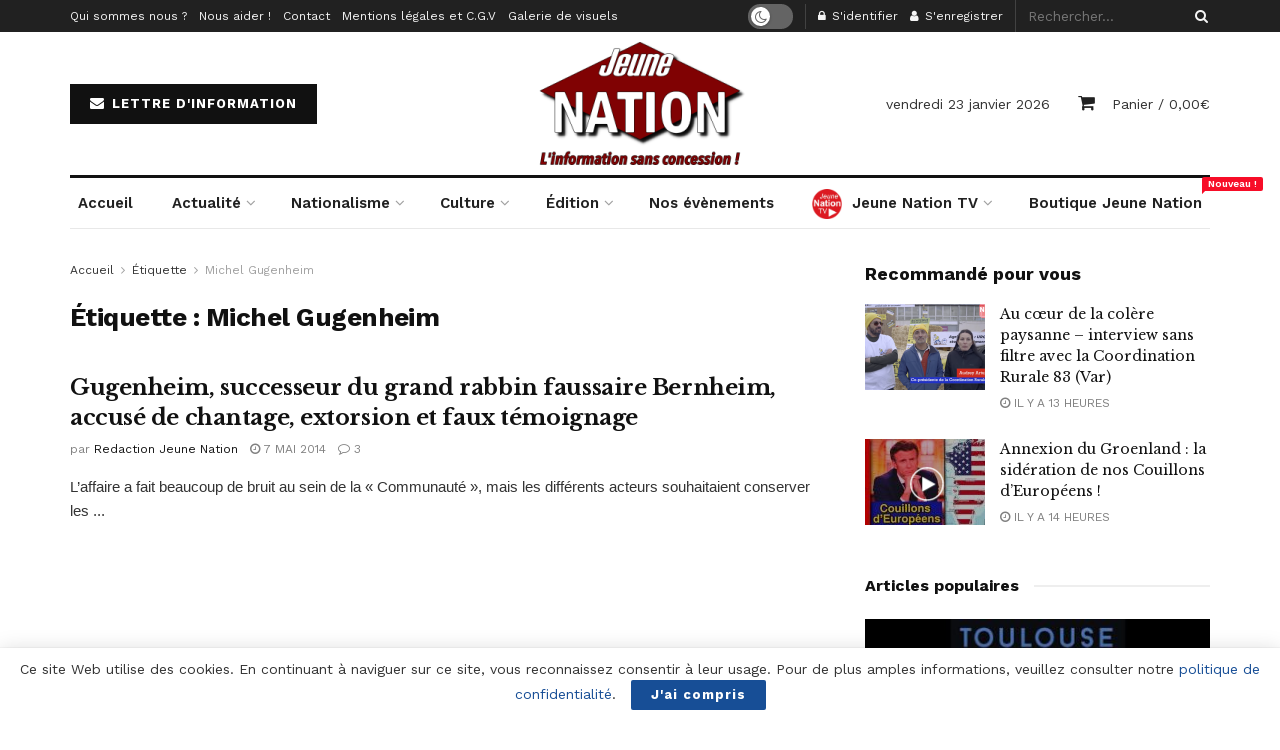

--- FILE ---
content_type: text/html; charset=UTF-8
request_url: https://jeune-nation.com/tag/michel-gugenheim
body_size: 26817
content:
<!doctype html>
<!--[if lt IE 7]> <html class="no-js lt-ie9 lt-ie8 lt-ie7" lang="fr-FR"> <![endif]-->
<!--[if IE 7]>    <html class="no-js lt-ie9 lt-ie8" lang="fr-FR"> <![endif]-->
<!--[if IE 8]>    <html class="no-js lt-ie9" lang="fr-FR"> <![endif]-->
<!--[if IE 9]>    <html class="no-js lt-ie10" lang="fr-FR"> <![endif]-->
<!--[if gt IE 8]><!--> <html class="no-js" lang="fr-FR"> <!--<![endif]-->
<head>
    <meta http-equiv="Content-Type" content="text/html; charset=UTF-8" />
    <meta name='viewport' content='width=device-width, initial-scale=1, user-scalable=yes' />
    <link rel="profile" href="https://gmpg.org/xfn/11" />
    <link rel="pingback" href="https://jeune-nation.com/xmlrpc.php" />
    <title>Michel Gugenheim &#8211; Jeune Nation</title>
<meta property="og:type" content="website">
<meta property="og:title" content="Gugenheim, successeur du grand rabbin faussaire Bernheim, accusé de chantage, extorsion et faux témoignage">
<meta property="og:site_name" content="Jeune Nation">
<meta property="og:description" content="L’affaire a fait beaucoup de bruit au sein de la « Communauté », mais les différents acteurs souhaitaient conserver les">
<meta property="og:url" content="https://jeune-nation.com/tag/michel-gugenheim">
<meta property="og:locale" content="fr_FR">
<meta name="twitter:card" content="summary">
<meta name="twitter:url" content="https://jeune-nation.com/tag/michel-gugenheim">
<meta name="twitter:title" content="Gugenheim, successeur du grand rabbin faussaire Bernheim, accusé de chantage, extorsion et faux témoignage">
<meta name="twitter:description" content="L’affaire a fait beaucoup de bruit au sein de la « Communauté », mais les différents acteurs souhaitaient conserver les">
<meta name="twitter:site" content="https://x.com/jeune_nation">
			<script type="text/javascript">
              var jnews_ajax_url = '/?ajax-request=jnews'
			</script>
			<link rel='dns-prefetch' href='//js.stripe.com' />
<link rel='dns-prefetch' href='//fonts.googleapis.com' />
<link rel='dns-prefetch' href='//s.w.org' />
<link rel="alternate" type="application/rss+xml" title="Jeune Nation &raquo; Flux" href="https://jeune-nation.com/feed" />
<link rel="alternate" type="application/rss+xml" title="Jeune Nation &raquo; Flux des commentaires" href="https://jeune-nation.com/comments/feed" />
<link rel="alternate" type="text/calendar" title="Jeune Nation &raquo; Flux iCal" href="https://jeune-nation.com/evenements/?ical=1" />
<link rel="alternate" type="application/rss+xml" title="Jeune Nation &raquo; Flux de l’étiquette Michel Gugenheim" href="https://jeune-nation.com/tag/michel-gugenheim/feed" />
		<script type="text/javascript">
			window._wpemojiSettings = {"baseUrl":"https:\/\/s.w.org\/images\/core\/emoji\/13.0.1\/72x72\/","ext":".png","svgUrl":"https:\/\/s.w.org\/images\/core\/emoji\/13.0.1\/svg\/","svgExt":".svg","source":{"concatemoji":"https:\/\/jeune-nation.com\/wp-includes\/js\/wp-emoji-release.min.js?ver=5.6"}};
			!function(e,a,t){var r,n,o,i,p=a.createElement("canvas"),s=p.getContext&&p.getContext("2d");function c(e,t){var a=String.fromCharCode;s.clearRect(0,0,p.width,p.height),s.fillText(a.apply(this,e),0,0);var r=p.toDataURL();return s.clearRect(0,0,p.width,p.height),s.fillText(a.apply(this,t),0,0),r===p.toDataURL()}function l(e){if(!s||!s.fillText)return!1;switch(s.textBaseline="top",s.font="600 32px Arial",e){case"flag":return!c([127987,65039,8205,9895,65039],[127987,65039,8203,9895,65039])&&(!c([55356,56826,55356,56819],[55356,56826,8203,55356,56819])&&!c([55356,57332,56128,56423,56128,56418,56128,56421,56128,56430,56128,56423,56128,56447],[55356,57332,8203,56128,56423,8203,56128,56418,8203,56128,56421,8203,56128,56430,8203,56128,56423,8203,56128,56447]));case"emoji":return!c([55357,56424,8205,55356,57212],[55357,56424,8203,55356,57212])}return!1}function d(e){var t=a.createElement("script");t.src=e,t.defer=t.type="text/javascript",a.getElementsByTagName("head")[0].appendChild(t)}for(i=Array("flag","emoji"),t.supports={everything:!0,everythingExceptFlag:!0},o=0;o<i.length;o++)t.supports[i[o]]=l(i[o]),t.supports.everything=t.supports.everything&&t.supports[i[o]],"flag"!==i[o]&&(t.supports.everythingExceptFlag=t.supports.everythingExceptFlag&&t.supports[i[o]]);t.supports.everythingExceptFlag=t.supports.everythingExceptFlag&&!t.supports.flag,t.DOMReady=!1,t.readyCallback=function(){t.DOMReady=!0},t.supports.everything||(n=function(){t.readyCallback()},a.addEventListener?(a.addEventListener("DOMContentLoaded",n,!1),e.addEventListener("load",n,!1)):(e.attachEvent("onload",n),a.attachEvent("onreadystatechange",function(){"complete"===a.readyState&&t.readyCallback()})),(r=t.source||{}).concatemoji?d(r.concatemoji):r.wpemoji&&r.twemoji&&(d(r.twemoji),d(r.wpemoji)))}(window,document,window._wpemojiSettings);
		</script>
		<style type="text/css">
img.wp-smiley,
img.emoji {
	display: inline !important;
	border: none !important;
	box-shadow: none !important;
	height: 1em !important;
	width: 1em !important;
	margin: 0 .07em !important;
	vertical-align: -0.1em !important;
	background: none !important;
	padding: 0 !important;
}
</style>
	<link rel='stylesheet' id='tribe-common-skeleton-style-css'  href='https://jeune-nation.com/wp-content/plugins/the-events-calendar/common/src/resources/css/common-skeleton.min.css?ver=4.12.15' type='text/css' media='all' />
<link rel='stylesheet' id='tribe-tooltip-css'  href='https://jeune-nation.com/wp-content/plugins/the-events-calendar/common/src/resources/css/tooltip.min.css?ver=4.12.15' type='text/css' media='all' />
<link rel='stylesheet' id='wp-block-library-css'  href='https://jeune-nation.com/wp-includes/css/dist/block-library/style.min.css?ver=5.6' type='text/css' media='all' />
<link rel='stylesheet' id='wc-blocks-vendors-style-css'  href='https://jeune-nation.com/wp-content/plugins/woocommerce/packages/woocommerce-blocks/build/wc-blocks-vendors-style.css?ver=5.7.2' type='text/css' media='all' />
<link rel='stylesheet' id='wc-blocks-style-css'  href='https://jeune-nation.com/wp-content/plugins/woocommerce/packages/woocommerce-blocks/build/wc-blocks-style.css?ver=5.7.2' type='text/css' media='all' />
<link rel='stylesheet' id='contact-form-7-css'  href='https://jeune-nation.com/wp-content/plugins/contact-form-7/includes/css/styles.css?ver=5.3.2' type='text/css' media='all' />
<link rel='stylesheet' id='jnews-video-css'  href='https://jeune-nation.com/wp-content/plugins/jnews-video/assets/css/plugin.css?ver=7.0.8' type='text/css' media='all' />
<link rel='stylesheet' id='jnews-video-darkmode-css'  href='https://jeune-nation.com/wp-content/plugins/jnews-video/assets/css/darkmode.css?ver=7.0.8' type='text/css' media='all' />
<link rel='stylesheet' id='woocommerce-layout-css'  href='https://jeune-nation.com/wp-content/plugins/woocommerce/assets/css/woocommerce-layout.css?ver=5.7.2' type='text/css' media='all' />
<link rel='stylesheet' id='woocommerce-smallscreen-css'  href='https://jeune-nation.com/wp-content/plugins/woocommerce/assets/css/woocommerce-smallscreen.css?ver=5.7.2' type='text/css' media='only screen and (max-width: 768px)' />
<link rel='stylesheet' id='woocommerce-general-css'  href='https://jeune-nation.com/wp-content/plugins/woocommerce/assets/css/woocommerce.css?ver=5.7.2' type='text/css' media='all' />
<style id='woocommerce-inline-inline-css' type='text/css'>
.woocommerce form .form-row .required { visibility: visible; }
</style>
<link rel='stylesheet' id='wpecpp-css'  href='https://jeune-nation.com/wp-content/plugins/wp-ecommerce-paypal/assets/css/wpecpp.css?ver=2.0.3' type='text/css' media='all' />
<link rel='stylesheet' id='wpt-twitter-feed-css'  href='https://jeune-nation.com/wp-content/plugins/wp-to-twitter/css/twitter-feed.css?ver=5.6' type='text/css' media='all' />
<link rel='stylesheet' id='jnews-parent-style-css'  href='https://jeune-nation.com/wp-content/themes/jnews/style.css?ver=5.6' type='text/css' media='all' />
<link rel='stylesheet' id='js_composer_front-css'  href='https://jeune-nation.com/wp-content/plugins/js_composer/assets/css/js_composer.min.css?ver=6.4.2' type='text/css' media='all' />
<link rel='stylesheet' id='jeg_customizer_font-css'  href='//fonts.googleapis.com/css?family=Work+Sans%3Aregular%2C600%7CLibre+Baskerville%3Aregular%2Citalic%2C700&#038;display=swap&#038;ver=1.2.5' type='text/css' media='all' />
<link rel='stylesheet' id='mediaelement-css'  href='https://jeune-nation.com/wp-includes/js/mediaelement/mediaelementplayer-legacy.min.css?ver=4.2.16' type='text/css' media='all' />
<link rel='stylesheet' id='wp-mediaelement-css'  href='https://jeune-nation.com/wp-includes/js/mediaelement/wp-mediaelement.min.css?ver=5.6' type='text/css' media='all' />
<link rel='stylesheet' id='jnews-frontend-css'  href='https://jeune-nation.com/wp-content/themes/jnews/assets/dist/frontend.min.css?ver=1.0.0' type='text/css' media='all' />
<link rel='stylesheet' id='jnews-style-css'  href='https://jeune-nation.com/wp-content/themes/jnews-child/style.css?ver=1.0.0' type='text/css' media='all' />
<link rel='stylesheet' id='jnews-darkmode-css'  href='https://jeune-nation.com/wp-content/themes/jnews/assets/css/darkmode.css?ver=1.0.0' type='text/css' media='all' />
<link rel='stylesheet' id='jnews-scheme-css'  href='https://jeune-nation.com/wp-content/themes/jnews/data/import/newspaper/scheme.css?ver=1.0.0' type='text/css' media='all' />
<link rel='stylesheet' id='jnews-paywall-css'  href='https://jeune-nation.com/wp-content/plugins/jnews-paywall/assets/css/jpw-frontend.css?ver=7.0.9' type='text/css' media='all' />
<link rel='stylesheet' id='jnews-social-login-style-css'  href='https://jeune-nation.com/wp-content/plugins/jnews-social-login/assets/css/plugin.css?ver=7.0.4' type='text/css' media='all' />
<link rel='stylesheet' id='jnews-select-share-css'  href='https://jeune-nation.com/wp-content/plugins/jnews-social-share/assets/css/plugin.css' type='text/css' media='all' />
<link rel='stylesheet' id='jnews-weather-style-css'  href='https://jeune-nation.com/wp-content/plugins/jnews-weather/assets/css/plugin.css?ver=7.0.5' type='text/css' media='all' />
<script type='text/javascript' src='https://jeune-nation.com/wp-includes/js/jquery/jquery.min.js?ver=3.5.1' id='jquery-core-js'></script>
<script type='text/javascript' src='https://jeune-nation.com/wp-includes/js/jquery/jquery-migrate.min.js?ver=3.3.2' id='jquery-migrate-js'></script>
<script type='text/javascript' src='https://jeune-nation.com/wp-content/plugins/woocommerce/assets/js/jquery-blockui/jquery.blockUI.min.js?ver=2.7.0-wc.5.7.2' id='jquery-blockui-js'></script>
<script type='text/javascript' id='wc-add-to-cart-js-extra'>
/* <![CDATA[ */
var wc_add_to_cart_params = {"ajax_url":"\/wp-admin\/admin-ajax.php","wc_ajax_url":"\/?wc-ajax=%%endpoint%%","i18n_view_cart":"Voir le panier","cart_url":"https:\/\/jeune-nation.com\/panier","is_cart":"","cart_redirect_after_add":"no"};
/* ]]> */
</script>
<script type='text/javascript' src='https://jeune-nation.com/wp-content/plugins/woocommerce/assets/js/frontend/add-to-cart.min.js?ver=5.7.2' id='wc-add-to-cart-js'></script>
<script type='text/javascript' src='https://jeune-nation.com/wp-content/plugins/js_composer/assets/js/vendors/woocommerce-add-to-cart.js?ver=6.4.2' id='vc_woocommerce-add-to-cart-js-js'></script>
<link rel="https://api.w.org/" href="https://jeune-nation.com/wp-json/" /><link rel="alternate" type="application/json" href="https://jeune-nation.com/wp-json/wp/v2/tags/786" /><link rel="EditURI" type="application/rsd+xml" title="RSD" href="https://jeune-nation.com/xmlrpc.php?rsd" />
<link rel="wlwmanifest" type="application/wlwmanifest+xml" href="https://jeune-nation.com/wp-includes/wlwmanifest.xml" /> 
<meta name="generator" content="WordPress 5.6" />
<meta name="generator" content="WooCommerce 5.7.2" />
<!-- start Simple Custom CSS and JS -->
<script src='https://js.heliumads.com/js/helium.js' id='helium' data-origin='jeune-nation' nowprocket async></script>
<!-- end Simple Custom CSS and JS -->
<!-- <meta name="NextGEN" version="3.5.0" /> -->
<meta name="tec-api-version" content="v1"><meta name="tec-api-origin" content="https://jeune-nation.com"><link rel="https://theeventscalendar.com/" href="https://jeune-nation.com/wp-json/tribe/events/v1/events/?tags=michel-gugenheim" />	<noscript><style>.woocommerce-product-gallery{ opacity: 1 !important; }</style></noscript>
	<meta name="generator" content="Powered by WPBakery Page Builder - drag and drop page builder for WordPress."/>
<script type='application/ld+json'>{"@context":"http:\/\/schema.org","@type":"Organization","@id":"https:\/\/jeune-nation.com\/#organization","url":"https:\/\/jeune-nation.com\/","name":"","logo":{"@type":"ImageObject","url":""},"sameAs":["https:\/\/x.com\/jeune_nation","https:\/\/vk.com\/jeunenation","https:\/\/t.me\/jeunenation2","https:\/\/www.youtube.com\/@jeunenationtv","https:\/\/jeune-nation.com\/feed"]}</script>
<script type='application/ld+json'>{"@context":"http:\/\/schema.org","@type":"WebSite","@id":"https:\/\/jeune-nation.com\/#website","url":"https:\/\/jeune-nation.com\/","name":"","potentialAction":{"@type":"SearchAction","target":"https:\/\/jeune-nation.com\/?s={search_term_string}","query-input":"required name=search_term_string"}}</script>
<link rel="icon" href="https://jeune-nation.com/wp-content/uploads/2020/06/cropped-favicon-1-32x32.png" sizes="32x32" />
<link rel="icon" href="https://jeune-nation.com/wp-content/uploads/2020/06/cropped-favicon-1-192x192.png" sizes="192x192" />
<link rel="apple-touch-icon" href="https://jeune-nation.com/wp-content/uploads/2020/06/cropped-favicon-1-180x180.png" />
<meta name="msapplication-TileImage" content="https://jeune-nation.com/wp-content/uploads/2020/06/cropped-favicon-1-270x270.png" />
<style id="jeg_dynamic_css" type="text/css" data-type="jeg_custom-css">body,.newsfeed_carousel.owl-carousel .owl-nav div,.jeg_filter_button,.owl-carousel .owl-nav div,.jeg_readmore,.jeg_hero_style_7 .jeg_post_meta a,.widget_calendar thead th,.widget_calendar tfoot a,.jeg_socialcounter a,.entry-header .jeg_meta_like a,.entry-header .jeg_meta_comment a,.entry-content tbody tr:hover,.entry-content th,.jeg_splitpost_nav li:hover a,#breadcrumbs a,.jeg_author_socials a:hover,.jeg_footer_content a,.jeg_footer_bottom a,.jeg_cartcontent,.woocommerce .woocommerce-breadcrumb a { color : #333333; } a,.jeg_menu_style_5 > li > a:hover,.jeg_menu_style_5 > li.sfHover > a,.jeg_menu_style_5 > li.current-menu-item > a,.jeg_menu_style_5 > li.current-menu-ancestor > a,.jeg_navbar .jeg_menu:not(.jeg_main_menu) > li > a:hover,.jeg_midbar .jeg_menu:not(.jeg_main_menu) > li > a:hover,.jeg_side_tabs li.active,.jeg_block_heading_5 strong,.jeg_block_heading_6 strong,.jeg_block_heading_7 strong,.jeg_block_heading_8 strong,.jeg_subcat_list li a:hover,.jeg_subcat_list li button:hover,.jeg_pl_lg_7 .jeg_thumb .jeg_post_category a,.jeg_pl_xs_2:before,.jeg_pl_xs_4 .jeg_postblock_content:before,.jeg_postblock .jeg_post_title a:hover,.jeg_hero_style_6 .jeg_post_title a:hover,.jeg_sidefeed .jeg_pl_xs_3 .jeg_post_title a:hover,.widget_jnews_popular .jeg_post_title a:hover,.jeg_meta_author a,.widget_archive li a:hover,.widget_pages li a:hover,.widget_meta li a:hover,.widget_recent_entries li a:hover,.widget_rss li a:hover,.widget_rss cite,.widget_categories li a:hover,.widget_categories li.current-cat > a,#breadcrumbs a:hover,.jeg_share_count .counts,.commentlist .bypostauthor > .comment-body > .comment-author > .fn,span.required,.jeg_review_title,.bestprice .price,.authorlink a:hover,.jeg_vertical_playlist .jeg_video_playlist_play_icon,.jeg_vertical_playlist .jeg_video_playlist_item.active .jeg_video_playlist_thumbnail:before,.jeg_horizontal_playlist .jeg_video_playlist_play,.woocommerce li.product .pricegroup .button,.widget_display_forums li a:hover,.widget_display_topics li:before,.widget_display_replies li:before,.widget_display_views li:before,.bbp-breadcrumb a:hover,.jeg_mobile_menu li.sfHover > a,.jeg_mobile_menu li a:hover,.split-template-6 .pagenum { color : #174e96; } .jeg_menu_style_1 > li > a:before,.jeg_menu_style_2 > li > a:before,.jeg_menu_style_3 > li > a:before,.jeg_side_toggle,.jeg_slide_caption .jeg_post_category a,.jeg_slider_type_1 .owl-nav .owl-next,.jeg_block_heading_1 .jeg_block_title span,.jeg_block_heading_2 .jeg_block_title span,.jeg_block_heading_3,.jeg_block_heading_4 .jeg_block_title span,.jeg_block_heading_6:after,.jeg_pl_lg_box .jeg_post_category a,.jeg_pl_md_box .jeg_post_category a,.jeg_readmore:hover,.jeg_thumb .jeg_post_category a,.jeg_block_loadmore a:hover, .jeg_postblock.alt .jeg_block_loadmore a:hover,.jeg_block_loadmore a.active,.jeg_postblock_carousel_2 .jeg_post_category a,.jeg_heroblock .jeg_post_category a,.jeg_pagenav_1 .page_number.active,.jeg_pagenav_1 .page_number.active:hover,input[type="submit"],.btn,.button,.widget_tag_cloud a:hover,.popularpost_item:hover .jeg_post_title a:before,.jeg_splitpost_4 .page_nav,.jeg_splitpost_5 .page_nav,.jeg_post_via a:hover,.jeg_post_source a:hover,.jeg_post_tags a:hover,.comment-reply-title small a:before,.comment-reply-title small a:after,.jeg_storelist .productlink,.authorlink li.active a:before,.jeg_footer.dark .socials_widget:not(.nobg) a:hover .fa,.jeg_breakingnews_title,.jeg_overlay_slider_bottom.owl-carousel .owl-nav div,.jeg_overlay_slider_bottom.owl-carousel .owl-nav div:hover,.jeg_vertical_playlist .jeg_video_playlist_current,.woocommerce span.onsale,.woocommerce #respond input#submit:hover,.woocommerce a.button:hover,.woocommerce button.button:hover,.woocommerce input.button:hover,.woocommerce #respond input#submit.alt,.woocommerce a.button.alt,.woocommerce button.button.alt,.woocommerce input.button.alt,.jeg_popup_post .caption,.jeg_footer.dark input[type="submit"],.jeg_footer.dark .btn,.jeg_footer.dark .button,.footer_widget.widget_tag_cloud a:hover, .jeg_inner_content .content-inner .jeg_post_category a:hover, #buddypress .standard-form button, #buddypress a.button, #buddypress input[type="submit"], #buddypress input[type="button"], #buddypress input[type="reset"], #buddypress ul.button-nav li a, #buddypress .generic-button a, #buddypress .generic-button button, #buddypress .comment-reply-link, #buddypress a.bp-title-button, #buddypress.buddypress-wrap .members-list li .user-update .activity-read-more a, div#buddypress .standard-form button:hover,div#buddypress a.button:hover,div#buddypress input[type="submit"]:hover,div#buddypress input[type="button"]:hover,div#buddypress input[type="reset"]:hover,div#buddypress ul.button-nav li a:hover,div#buddypress .generic-button a:hover,div#buddypress .generic-button button:hover,div#buddypress .comment-reply-link:hover,div#buddypress a.bp-title-button:hover,div#buddypress.buddypress-wrap .members-list li .user-update .activity-read-more a:hover, #buddypress #item-nav .item-list-tabs ul li a:before, .jeg_inner_content .jeg_meta_container .follow-wrapper a { background-color : #174e96; } .jeg_block_heading_7 .jeg_block_title span, .jeg_readmore:hover, .jeg_block_loadmore a:hover, .jeg_block_loadmore a.active, .jeg_pagenav_1 .page_number.active, .jeg_pagenav_1 .page_number.active:hover, .jeg_pagenav_3 .page_number:hover, .jeg_prevnext_post a:hover h3, .jeg_overlay_slider .jeg_post_category, .jeg_sidefeed .jeg_post.active, .jeg_vertical_playlist.jeg_vertical_playlist .jeg_video_playlist_item.active .jeg_video_playlist_thumbnail img, .jeg_horizontal_playlist .jeg_video_playlist_item.active { border-color : #174e96; } .jeg_tabpost_nav li.active, .woocommerce div.product .woocommerce-tabs ul.tabs li.active { border-bottom-color : #174e96; } .jeg_post_meta .fa, .entry-header .jeg_post_meta .fa, .jeg_review_stars, .jeg_price_review_list { color : #174259; } .jeg_share_button.share-float.share-monocrhome a { background-color : #174259; } h1,h2,h3,h4,h5,h6,.jeg_post_title a,.entry-header .jeg_post_title,.jeg_hero_style_7 .jeg_post_title a,.jeg_block_title,.jeg_splitpost_bar .current_title,.jeg_video_playlist_title,.gallery-caption,.jeg_push_notification_button>a.button { color : #111111; } .split-template-9 .pagenum, .split-template-10 .pagenum, .split-template-11 .pagenum, .split-template-12 .pagenum, .split-template-13 .pagenum, .split-template-15 .pagenum, .split-template-18 .pagenum, .split-template-20 .pagenum, .split-template-19 .current_title span, .split-template-20 .current_title span { background-color : #111111; } .jeg_topbar .jeg_nav_row, .jeg_topbar .jeg_search_no_expand .jeg_search_input { line-height : 32px; } .jeg_topbar .jeg_nav_row, .jeg_topbar .jeg_nav_icon { height : 32px; } .jeg_midbar { height : 100px; } .jeg_header .jeg_bottombar, .jeg_header .jeg_bottombar.jeg_navbar_dark, .jeg_bottombar.jeg_navbar_boxed .jeg_nav_row, .jeg_bottombar.jeg_navbar_dark.jeg_navbar_boxed .jeg_nav_row { border-top-width : 3px; } .jeg_header_wrapper .jeg_bottombar, .jeg_header_wrapper .jeg_bottombar.jeg_navbar_dark, .jeg_bottombar.jeg_navbar_boxed .jeg_nav_row, .jeg_bottombar.jeg_navbar_dark.jeg_navbar_boxed .jeg_nav_row { border-top-color : #111111; } .jeg_stickybar, .jeg_stickybar.dark { border-bottom-width : 3px; } .jeg_stickybar, .jeg_stickybar.dark, .jeg_stickybar.jeg_navbar_boxed .jeg_nav_row { border-bottom-color : #111111; } .jeg_header .socials_widget > a > i.fa:before { color : #aaaaaa; } .jeg_aside_item.socials_widget > a > i.fa:before { color : #777777; } .jeg_header .jeg_button_1 .btn { background : #111111; } .jeg_nav_search { width : 34%; } .jeg_footer .jeg_footer_heading h3,.jeg_footer.dark .jeg_footer_heading h3,.jeg_footer .widget h2,.jeg_footer .footer_dark .widget h2 { color : #174e96; } body,input,textarea,select,.chosen-container-single .chosen-single,.btn,.button { font-family: "Work Sans",Helvetica,Arial,sans-serif; } .jeg_post_title, .entry-header .jeg_post_title, .jeg_single_tpl_2 .entry-header .jeg_post_title, .jeg_single_tpl_3 .entry-header .jeg_post_title, .jeg_single_tpl_6 .entry-header .jeg_post_title { font-family: "Libre Baskerville",Helvetica,Arial,sans-serif; } .jeg_post_excerpt p, .content-inner p { font-family: "Droid Serif",Helvetica,Arial,sans-serif; } .jeg_thumb .jeg_post_category a,.jeg_pl_lg_box .jeg_post_category a,.jeg_pl_md_box .jeg_post_category a,.jeg_postblock_carousel_2 .jeg_post_category a,.jeg_heroblock .jeg_post_category a,.jeg_slide_caption .jeg_post_category a { background-color : #111111; } .jeg_overlay_slider .jeg_post_category,.jeg_thumb .jeg_post_category a,.jeg_pl_lg_box .jeg_post_category a,.jeg_pl_md_box .jeg_post_category a,.jeg_postblock_carousel_2 .jeg_post_category a,.jeg_heroblock .jeg_post_category a,.jeg_slide_caption .jeg_post_category a { border-color : #111111; } </style><style type="text/css">
					.no_thumbnail .jeg_thumb,
					.thumbnail-container.no_thumbnail {
					    display: none !important;
					}
					.jeg_search_result .jeg_pl_xs_3.no_thumbnail .jeg_postblock_content,
					.jeg_sidefeed .jeg_pl_xs_3.no_thumbnail .jeg_postblock_content,
					.jeg_pl_sm.no_thumbnail .jeg_postblock_content {
					    margin-left: 0;
					}
					.jeg_postblock_11 .no_thumbnail .jeg_postblock_content,
					.jeg_postblock_12 .no_thumbnail .jeg_postblock_content,
					.jeg_postblock_12.jeg_col_3o3 .no_thumbnail .jeg_postblock_content  {
					    margin-top: 0;
					}
					.jeg_postblock_15 .jeg_pl_md_box.no_thumbnail .jeg_postblock_content,
					.jeg_postblock_19 .jeg_pl_md_box.no_thumbnail .jeg_postblock_content,
					.jeg_postblock_24 .jeg_pl_md_box.no_thumbnail .jeg_postblock_content,
					.jeg_sidefeed .jeg_pl_md_box .jeg_postblock_content {
					    position: relative;
					}
					.jeg_postblock_carousel_2 .no_thumbnail .jeg_post_title a,
					.jeg_postblock_carousel_2 .no_thumbnail .jeg_post_title a:hover,
					.jeg_postblock_carousel_2 .no_thumbnail .jeg_post_meta .fa {
					    color: #212121 !important;
					} 
				</style><noscript><style> .wpb_animate_when_almost_visible { opacity: 1; }</style></noscript><link rel='stylesheet' id='mailpoet_public-css'  href='https://jeune-nation.com/wp-content/plugins/mailpoet/assets/dist/css/mailpoet-public.dd713c66.css?ver=5.6' type='text/css' media='all' />
<link rel='stylesheet' id='mailpoet_custom_fonts_css-css'  href='https://fonts.googleapis.com/css?family=Abril+FatFace%3A400%2C400i%2C700%2C700i%7CAlegreya%3A400%2C400i%2C700%2C700i%7CAlegreya+Sans%3A400%2C400i%2C700%2C700i%7CAmatic+SC%3A400%2C400i%2C700%2C700i%7CAnonymous+Pro%3A400%2C400i%2C700%2C700i%7CArchitects+Daughter%3A400%2C400i%2C700%2C700i%7CArchivo%3A400%2C400i%2C700%2C700i%7CArchivo+Narrow%3A400%2C400i%2C700%2C700i%7CAsap%3A400%2C400i%2C700%2C700i%7CBarlow%3A400%2C400i%2C700%2C700i%7CBioRhyme%3A400%2C400i%2C700%2C700i%7CBonbon%3A400%2C400i%2C700%2C700i%7CCabin%3A400%2C400i%2C700%2C700i%7CCairo%3A400%2C400i%2C700%2C700i%7CCardo%3A400%2C400i%2C700%2C700i%7CChivo%3A400%2C400i%2C700%2C700i%7CConcert+One%3A400%2C400i%2C700%2C700i%7CCormorant%3A400%2C400i%2C700%2C700i%7CCrimson+Text%3A400%2C400i%2C700%2C700i%7CEczar%3A400%2C400i%2C700%2C700i%7CExo+2%3A400%2C400i%2C700%2C700i%7CFira+Sans%3A400%2C400i%2C700%2C700i%7CFjalla+One%3A400%2C400i%2C700%2C700i%7CFrank+Ruhl+Libre%3A400%2C400i%2C700%2C700i%7CGreat+Vibes%3A400%2C400i%2C700%2C700i%7CHeebo%3A400%2C400i%2C700%2C700i%7CIBM+Plex%3A400%2C400i%2C700%2C700i%7CInconsolata%3A400%2C400i%2C700%2C700i%7CIndie+Flower%3A400%2C400i%2C700%2C700i%7CInknut+Antiqua%3A400%2C400i%2C700%2C700i%7CInter%3A400%2C400i%2C700%2C700i%7CKarla%3A400%2C400i%2C700%2C700i%7CLibre+Baskerville%3A400%2C400i%2C700%2C700i%7CLibre+Franklin%3A400%2C400i%2C700%2C700i%7CMontserrat%3A400%2C400i%2C700%2C700i%7CNeuton%3A400%2C400i%2C700%2C700i%7CNotable%3A400%2C400i%2C700%2C700i%7CNothing+You+Could+Do%3A400%2C400i%2C700%2C700i%7CNoto+Sans%3A400%2C400i%2C700%2C700i%7CNunito%3A400%2C400i%2C700%2C700i%7COld+Standard+TT%3A400%2C400i%2C700%2C700i%7COxygen%3A400%2C400i%2C700%2C700i%7CPacifico%3A400%2C400i%2C700%2C700i%7CPoppins%3A400%2C400i%2C700%2C700i%7CProza+Libre%3A400%2C400i%2C700%2C700i%7CPT+Sans%3A400%2C400i%2C700%2C700i%7CPT+Serif%3A400%2C400i%2C700%2C700i%7CRakkas%3A400%2C400i%2C700%2C700i%7CReenie+Beanie%3A400%2C400i%2C700%2C700i%7CRoboto+Slab%3A400%2C400i%2C700%2C700i%7CRopa+Sans%3A400%2C400i%2C700%2C700i%7CRubik%3A400%2C400i%2C700%2C700i%7CShadows+Into+Light%3A400%2C400i%2C700%2C700i%7CSpace+Mono%3A400%2C400i%2C700%2C700i%7CSpectral%3A400%2C400i%2C700%2C700i%7CSue+Ellen+Francisco%3A400%2C400i%2C700%2C700i%7CTitillium+Web%3A400%2C400i%2C700%2C700i%7CUbuntu%3A400%2C400i%2C700%2C700i%7CVarela%3A400%2C400i%2C700%2C700i%7CVollkorn%3A400%2C400i%2C700%2C700i%7CWork+Sans%3A400%2C400i%2C700%2C700i%7CYatra+One%3A400%2C400i%2C700%2C700i&#038;ver=5.6' type='text/css' media='all' />
</head>
<body class="archive tag tag-michel-gugenheim tag-786 wp-embed-responsive theme-jnews woocommerce-no-js tribe-no-js jeg_toggle_dark jnews jsc_normal wpb-js-composer js-comp-ver-6.4.2 vc_responsive">

    
    
    <div class="jeg_ad jeg_ad_top jnews_header_top_ads">
        <div class='ads-wrapper  '></div>    </div>

    <!-- The Main Wrapper
    ============================================= -->
    <div class="jeg_viewport">

        
        <div class="jeg_header_wrapper">
            <div class="jeg_header_instagram_wrapper">
    </div>

<!-- HEADER -->
<div class="jeg_header normal">
    <div class="jeg_topbar jeg_container dark">
    <div class="container">
        <div class="jeg_nav_row">
            
                <div class="jeg_nav_col jeg_nav_left  jeg_nav_grow">
                    <div class="item_wrap jeg_nav_alignleft">
                        <div class="jeg_nav_item">
	<ul class="jeg_menu jeg_top_menu"><li id="menu-item-60174" class="menu-item menu-item-type-post_type menu-item-object-page menu-item-60174"><a href="https://jeune-nation.com/jeune-nation">Qui sommes nous ?</a></li>
<li id="menu-item-60175" class="menu-item menu-item-type-post_type menu-item-object-page menu-item-60175"><a href="https://jeune-nation.com/nous-aider">Nous aider !</a></li>
<li id="menu-item-60173" class="menu-item menu-item-type-post_type menu-item-object-page menu-item-60173"><a href="https://jeune-nation.com/nous-contacter">Contact</a></li>
<li id="menu-item-89570" class="menu-item menu-item-type-post_type menu-item-object-page menu-item-89570"><a href="https://jeune-nation.com/cgu-cgv">Mentions légales et C.G.V</a></li>
<li id="menu-item-60457" class="menu-item menu-item-type-post_type menu-item-object-page menu-item-60457"><a href="https://jeune-nation.com/accueil/galerie-de-visuels">Galerie de visuels</a></li>
</ul></div>                    </div>
                </div>

                
                <div class="jeg_nav_col jeg_nav_center  jeg_nav_normal">
                    <div class="item_wrap jeg_nav_aligncenter">
                                            </div>
                </div>

                
                <div class="jeg_nav_col jeg_nav_right  jeg_nav_grow">
                    <div class="item_wrap jeg_nav_alignright">
                        <div class="jeg_nav_item jeg_dark_mode">
                    <label class="dark_mode_switch">
                        <input type="checkbox" class="jeg_dark_mode_toggle" >
                        <span class="slider round"></span>
                    </label>
                 </div><div class="jeg_nav_item jeg_nav_account">
    <ul class="jeg_accountlink jeg_menu">
        <li><a href="#jeg_loginform" class="jeg_popuplink"><i class="fa fa-lock"></i> S&#039;identifier</a></li><li><a href="#jeg_registerform" class="jeg_popuplink"><i class="fa fa-user"></i> S&#039;enregistrer</a></li>    </ul>
</div><!-- Search Form -->
<div class="jeg_nav_item jeg_nav_search">
	<div class="jeg_search_wrapper jeg_search_no_expand square">
	    <a href="#" class="jeg_search_toggle"><i class="fa fa-search"></i></a>
	    <form action="https://jeune-nation.com/" method="get" class="jeg_search_form" target="_top">
    <input name="s" class="jeg_search_input" placeholder="Rechercher..." type="text" value="" autocomplete="off">
    <button type="submit" class="jeg_search_button btn"><i class="fa fa-search"></i></button>
</form>
<!-- jeg_search_hide with_result no_result -->
<div class="jeg_search_result jeg_search_hide with_result">
    <div class="search-result-wrapper">
    </div>
    <div class="search-link search-noresult">
        Pas de résultats    </div>
    <div class="search-link search-all-button">
        <i class="fa fa-search"></i> Voir tous les résultats    </div>
</div>	</div>
</div>                    </div>
                </div>

                        </div>
    </div>
</div><!-- /.jeg_container --><div class="jeg_midbar jeg_container normal">
    <div class="container">
        <div class="jeg_nav_row">
            
                <div class="jeg_nav_col jeg_nav_left jeg_nav_grow">
                    <div class="item_wrap jeg_nav_alignleft">
                        <!-- Button -->
<div class="jeg_nav_item jeg_button_1">
    		<a href="#mailpoet_form-3"
		   class="btn default "
		   target="_self">
			<i class="fa fa-envelope"></i>
			LETTRE D&#039;INFORMATION		</a>
		</div>                    </div>
                </div>

                
                <div class="jeg_nav_col jeg_nav_center jeg_nav_normal">
                    <div class="item_wrap jeg_nav_aligncenter">
                        <div class="jeg_nav_item jeg_logo jeg_desktop_logo">
			<div class="site-title">
	    	<a href="https://jeune-nation.com/" style="padding: 0 0 0 0;">
	    	    <img class='jeg_logo_img' src="https://jeune-nation.com/wp-content/uploads/2020/06/JN-Test-HD.png" srcset="https://jeune-nation.com/wp-content/uploads/2020/06/JN-Test-HD.png 1x, https://jeune-nation.com/wp-content/uploads/2020/06/JN-Test-HD.png 2x" alt="Jeune Nation"data-light-src="https://jeune-nation.com/wp-content/uploads/2020/06/JN-Test-HD.png" data-light-srcset="https://jeune-nation.com/wp-content/uploads/2020/06/JN-Test-HD.png 1x, https://jeune-nation.com/wp-content/uploads/2020/06/JN-Test-HD.png 2x" data-dark-src="https://jeune-nation.com/wp-content/uploads/2020/06/JN-Test-HD.png" data-dark-srcset="https://jeune-nation.com/wp-content/uploads/2020/06/JN-Test-HD.png 1x, https://jeune-nation.com/wp-content/uploads/2020/06/JN-Test-HD.png 2x">	    	</a>
	    </div>
	</div>                    </div>
                </div>

                
                <div class="jeg_nav_col jeg_nav_right jeg_nav_grow">
                    <div class="item_wrap jeg_nav_alignright">
                        <div class="jeg_nav_item jeg_top_date">
    vendredi 23 janvier 2026</div><div class="jeg_nav_item jeg_cart cartdetail woocommerce">

            <span class="carticon">
            <i class="fa fa-shopping-cart jeg_carticon"></i>
            <a class="cartlink" href="https://jeune-nation.com/panier" title="Voir votre panier">
                Panier / <span class="woocommerce-Price-amount amount"><bdi>0,00<span class="woocommerce-Price-currencySymbol">&euro;</span></bdi></span>            </a>
        </span>

        <div class="jeg_cartcontent">
            <div class="widget_shopping_cart_content">
                

	<p class="woocommerce-mini-cart__empty-message">Votre panier est vide.</p>


            </div>
        </div>
    
</div>                    </div>
                </div>

                        </div>
    </div>
</div><div class="jeg_bottombar jeg_navbar jeg_container jeg_navbar_wrapper 1 jeg_navbar_boxed jeg_navbar_fitwidth jeg_navbar_normal">
    <div class="container">
        <div class="jeg_nav_row">
            
                <div class="jeg_nav_col jeg_nav_left jeg_nav_normal">
                    <div class="item_wrap jeg_nav_alignleft">
                                            </div>
                </div>

                
                <div class="jeg_nav_col jeg_nav_center jeg_nav_grow">
                    <div class="item_wrap jeg_nav_aligncenter">
                        <div class="jeg_main_menu_wrapper">
<div class="jeg_nav_item jeg_mainmenu_wrap"><ul class="jeg_menu jeg_main_menu jeg_menu_style_5" data-animation="animate"><li id="menu-item-60138" class="menu-item menu-item-type-post_type menu-item-object-page menu-item-home menu-item-60138 bgnav" data-item-row="default" ><a href="https://jeune-nation.com/">Accueil</a></li>
<li id="menu-item-60384" class="menu-item menu-item-type-taxonomy menu-item-object-category menu-item-60384 bgnav jeg_megamenu category_2" data-number="9"  data-item-row="default" ><a href="https://jeune-nation.com/actualite">Actualité</a><div class="sub-menu">
                    <div class="jeg_newsfeed style2 clearfix"><div class="jeg_newsfeed_subcat">
                    <ul class="jeg_subcat_item">
                        <li data-cat-id="9667" class="active"><a href="https://jeune-nation.com/actualite">Tout</a></li>
                        <li data-cat-id="1" class=""><a href="https://jeune-nation.com/actualite/actu-france">Actualité française</a></li><li data-cat-id="6" class=""><a href="https://jeune-nation.com/actualite/geopolitique">Actualité internationale</a></li><li data-cat-id="13099" class=""><a href="https://jeune-nation.com/actualite/economie">Economie</a></li><li data-cat-id="12566" class=""><a href="https://jeune-nation.com/actualite/immigration">Immigration</a></li><li data-cat-id="13912" class=""><a href="https://jeune-nation.com/actualite/nature-eco">Nature et environnement</a></li><li data-cat-id="12870" class=""><a href="https://jeune-nation.com/actualite/religion">Religion</a></li><li data-cat-id="14625" class=""><a href="https://jeune-nation.com/actualite/sante-medecine">Santé-Médecine</a></li><li data-cat-id="12567" class=""><a href="https://jeune-nation.com/actualite/science-techno">Science et technologie</a></li>
                    </ul>
                </div>
                    <div class="jeg_newsfeed_list loaded">
                        <div data-cat-id="9667" data-load-status="loaded" class="jeg_newsfeed_container">
                            <div class="newsfeed_static with_subcat">
                                <div class="jeg_newsfeed_item ">
                    <div class="jeg_thumb">
                        
                        <a href="https://jeune-nation.com/actualite/actu-france/au-coeur-de-la-colere-paysanne-interview-sans-filtre-avec-la-coordination-rurale-83"><div class="thumbnail-container animate-lazy  size-500 "><img width="360" height="180" src="https://jeune-nation.com/wp-content/themes/jnews/assets/img/jeg-empty.png" class="attachment-jnews-360x180 size-jnews-360x180 lazyload wp-post-image" alt="Au cœur de la colère paysanne &#8211; interview sans filtre avec la Coordination Rurale 83 (Var)" loading="lazy" sizes="(max-width: 360px) 100vw, 360px" data-src="https://jeune-nation.com/wp-content/uploads/Capture-décran-2026-01-22-à-18.48.18-360x180.png" data-srcset="https://jeune-nation.com/wp-content/uploads/Capture-décran-2026-01-22-à-18.48.18-360x180.png 360w, https://jeune-nation.com/wp-content/uploads/Capture-décran-2026-01-22-à-18.48.18-750x375.png 750w, https://jeune-nation.com/wp-content/uploads/Capture-décran-2026-01-22-à-18.48.18-1140x570.png 1140w" data-sizes="auto" data-expand="700" /></div></a>
                    </div>
                    <h3 class="jeg_post_title"><a href="https://jeune-nation.com/actualite/actu-france/au-coeur-de-la-colere-paysanne-interview-sans-filtre-avec-la-coordination-rurale-83">Au cœur de la colère paysanne &#8211; interview sans filtre avec la Coordination Rurale 83 (Var)</a></h3>
                </div><div class="jeg_newsfeed_item ">
                    <div class="jeg_thumb">
                        
                        <a href="https://jeune-nation.com/actualite/geopolitique/lanti-complotisme-zinzin"><div class="thumbnail-container animate-lazy  size-500 "><img width="360" height="180" src="https://jeune-nation.com/wp-content/themes/jnews/assets/img/jeg-empty.png" class="attachment-jnews-360x180 size-jnews-360x180 lazyload wp-post-image" alt="L’anti-complotisme zinzin" loading="lazy" data-src="https://jeune-nation.com/wp-content/uploads/albert-bourla-360x180.jpg" data-srcset="" data-sizes="auto" data-expand="700" /></div></a>
                    </div>
                    <h3 class="jeg_post_title"><a href="https://jeune-nation.com/actualite/geopolitique/lanti-complotisme-zinzin">L’anti-complotisme zinzin</a></h3>
                </div><div class="jeg_newsfeed_item ">
                    <div class="jeg_thumb">
                        
                        <a href="https://jeune-nation.com/actualite/geopolitique/gaza-le-conseil-de-paix-de-donald-trump-est-faconne-par-des-amis-disrael-et-netanyahou"><div class="thumbnail-container animate-lazy  size-500 "><img width="360" height="180" src="https://jeune-nation.com/wp-content/themes/jnews/assets/img/jeg-empty.png" class="attachment-jnews-360x180 size-jnews-360x180 lazyload wp-post-image" alt="Gaza : le « Conseil de paix » de Donald Trump est façonné par des amis d’Israël et Netanyahou" loading="lazy" data-src="https://jeune-nation.com/wp-content/uploads/conseil-de-paix-trump-gaza-360x180.jpg" data-srcset="" data-sizes="auto" data-expand="700" /></div></a>
                    </div>
                    <h3 class="jeg_post_title"><a href="https://jeune-nation.com/actualite/geopolitique/gaza-le-conseil-de-paix-de-donald-trump-est-faconne-par-des-amis-disrael-et-netanyahou">Gaza : le « Conseil de paix » de Donald Trump est façonné par des amis d’Israël et Netanyahou</a></h3>
                </div><div class="jeg_newsfeed_item ">
                    <div class="jeg_thumb">
                        
                        <a href="https://jeune-nation.com/actualite/actu-france/ecriture-inclusive-lacademie-francaise-condamne-la-trahison-du-conseil-detat"><div class="thumbnail-container animate-lazy  size-500 "><img width="360" height="180" src="https://jeune-nation.com/wp-content/themes/jnews/assets/img/jeg-empty.png" class="attachment-jnews-360x180 size-jnews-360x180 lazyload wp-post-image" alt="Écriture « inclusive » : l’Académie Française condamne la trahison du Conseil d’État" loading="lazy" data-src="https://jeune-nation.com/wp-content/uploads/ecriture-inclusive-360x180.jpg" data-srcset="" data-sizes="auto" data-expand="700" /></div></a>
                    </div>
                    <h3 class="jeg_post_title"><a href="https://jeune-nation.com/actualite/actu-france/ecriture-inclusive-lacademie-francaise-condamne-la-trahison-du-conseil-detat">Écriture « inclusive » : l’Académie Française condamne la trahison du Conseil d’État</a></h3>
                </div><div class="jeg_newsfeed_item ">
                    <div class="jeg_thumb">
                        
                        <a href="https://jeune-nation.com/actualite/geopolitique/les-patriarches-et-chefs-des-eglises-chretiennes-a-jerusalem-condamnent-le-sionisme-chretien"><div class="thumbnail-container animate-lazy  size-500 "><img width="360" height="180" src="https://jeune-nation.com/wp-content/themes/jnews/assets/img/jeg-empty.png" class="attachment-jnews-360x180 size-jnews-360x180 lazyload wp-post-image" alt="Les Patriarches et Chefs des Églises chrétiennes à Jérusalem condamnent le « sionisme chrétien »" loading="lazy" data-src="https://jeune-nation.com/wp-content/uploads/Patriarches-et-Chefs-des-Eglises-de-Jerusalem-360x180.jpg" data-srcset="" data-sizes="auto" data-expand="700" /></div></a>
                    </div>
                    <h3 class="jeg_post_title"><a href="https://jeune-nation.com/actualite/geopolitique/les-patriarches-et-chefs-des-eglises-chretiennes-a-jerusalem-condamnent-le-sionisme-chretien">Les Patriarches et Chefs des Églises chrétiennes à Jérusalem condamnent le « sionisme chrétien »</a></h3>
                </div><div class="jeg_newsfeed_item ">
                    <div class="jeg_thumb">
                        
                        <a href="https://jeune-nation.com/actualite/geopolitique/iran-interventions-militaires-bombardements-cest-bon-pour-nous-ca"><div class="thumbnail-container animate-lazy  size-500 "><img width="360" height="180" src="https://jeune-nation.com/wp-content/themes/jnews/assets/img/jeg-empty.png" class="attachment-jnews-360x180 size-jnews-360x180 lazyload wp-post-image" alt="Iran : interventions militaires, bombardements, c’est bon pour nous, ça ?" loading="lazy" data-src="https://jeune-nation.com/wp-content/uploads/Sans-titre-9-360x180.jpg" data-srcset="" data-sizes="auto" data-expand="700" /></div></a>
                    </div>
                    <h3 class="jeg_post_title"><a href="https://jeune-nation.com/actualite/geopolitique/iran-interventions-militaires-bombardements-cest-bon-pour-nous-ca">Iran : interventions militaires, bombardements, c’est bon pour nous, ça ?</a></h3>
                </div><div class="jeg_newsfeed_item ">
                    <div class="jeg_thumb">
                        
                        <a href="https://jeune-nation.com/kultur/culture/operation-maduro-la-chute-du-mur-de-berlin-latino-americain-et-lisraelisation-du-continent"><div class="thumbnail-container animate-lazy  size-500 "><img width="360" height="180" src="https://jeune-nation.com/wp-content/themes/jnews/assets/img/jeg-empty.png" class="attachment-jnews-360x180 size-jnews-360x180 lazyload wp-post-image" alt="Opération « Maduro » : la chute du mur de Berlin latino-américain et l’israélisation du continent" loading="lazy" data-src="https://jeune-nation.com/wp-content/uploads/chavez-ahmadinejad-360x180.jpg" data-srcset="" data-sizes="auto" data-expand="700" /></div></a>
                    </div>
                    <h3 class="jeg_post_title"><a href="https://jeune-nation.com/kultur/culture/operation-maduro-la-chute-du-mur-de-berlin-latino-americain-et-lisraelisation-du-continent">Opération « Maduro » : la chute du mur de Berlin latino-américain et l’israélisation du continent</a></h3>
                </div><div class="jeg_newsfeed_item ">
                    <div class="jeg_thumb">
                        
                        <a href="https://jeune-nation.com/actualite/actu-france/venezuela-et-revolte-paysanne"><div class="thumbnail-container animate-lazy  size-500 "><img width="360" height="180" src="https://jeune-nation.com/wp-content/themes/jnews/assets/img/jeg-empty.png" class="attachment-jnews-360x180 size-jnews-360x180 lazyload wp-post-image" alt="Venezuela et révolte paysanne" loading="lazy" data-src="https://jeune-nation.com/wp-content/uploads/frequence-jeune-nation-360x180.jpg" data-srcset="" data-sizes="auto" data-expand="700" /></div></a>
                    </div>
                    <h3 class="jeg_post_title"><a href="https://jeune-nation.com/actualite/actu-france/venezuela-et-revolte-paysanne">Venezuela et révolte paysanne</a></h3>
                </div><div class="jeg_newsfeed_item ">
                    <div class="jeg_thumb">
                        
                        <a href="https://jeune-nation.com/actualite/geopolitique/loperation-dinfluence-israelienne-visant-a-installer-reza-pahlavi-comme-shah-diran-ii"><div class="thumbnail-container animate-lazy  size-500 "><img width="360" height="180" src="https://jeune-nation.com/wp-content/themes/jnews/assets/img/jeg-empty.png" class="attachment-jnews-360x180 size-jnews-360x180 lazyload wp-post-image" alt="L&rsquo;opération d&rsquo;influence israélienne visant à installer Reza Pahlavi comme Shah d&rsquo;Iran (II)" loading="lazy" data-src="https://jeune-nation.com/wp-content/uploads/reza-pahlavi-2-360x180.jpg" data-srcset="" data-sizes="auto" data-expand="700" /></div></a>
                    </div>
                    <h3 class="jeg_post_title"><a href="https://jeune-nation.com/actualite/geopolitique/loperation-dinfluence-israelienne-visant-a-installer-reza-pahlavi-comme-shah-diran-ii">L&rsquo;opération d&rsquo;influence israélienne visant à installer Reza Pahlavi comme Shah d&rsquo;Iran (II)</a></h3>
                </div>
                            </div>
                        </div>
                        <div class="newsfeed_overlay">
                    <div class="preloader_type preloader_circle">
                        <div class="newsfeed_preloader jeg_preloader dot">
                            <span></span><span></span><span></span>
                        </div>
                        <div class="newsfeed_preloader jeg_preloader circle">
                            <div class="jnews_preloader_circle_outer">
                                <div class="jnews_preloader_circle_inner"></div>
                            </div>
                        </div>
                        <div class="newsfeed_preloader jeg_preloader square">
                            <div class="jeg_square"><div class="jeg_square_inner"></div></div>
                        </div>
                    </div>
                </div>
                    </div>
                    <div class="jeg_newsfeed_tags">
                        <h3>Trending Tags</h3>
                        <ul><li><a href='https://jeune-nation.com/tag/immigration-invasion'>immigration-invasion</a></li><li><a href='https://jeune-nation.com/tag/drame-de-linvasion'>drame de l'invasion</a></li><li><a href='https://jeune-nation.com/tag/manuel-valls'>manuel valls</a></li><li><a href='https://jeune-nation.com/tag/judaisme-politique'>judaïsme politique</a></li><li><a href='https://jeune-nation.com/tag/marine-le-pen'>marine le pen</a></li><li><a href='https://jeune-nation.com/tag/syrie'>Syrie</a></li><li><a href='https://jeune-nation.com/tag/etat-islamique'>État islamique</a></li><li><a href='https://jeune-nation.com/tag/etats-unis'>États-Unis</a></li><li><a href='https://jeune-nation.com/tag/israel'>israel</a></li></ul>
                    </div></div>
                </div></li>
<li id="menu-item-60394" class="menu-item menu-item-type-taxonomy menu-item-object-category menu-item-60394 bgnav jeg_megamenu category_2" data-number="9"  data-item-row="default" ><a href="https://jeune-nation.com/nationalisme">Nationalisme</a><div class="sub-menu">
                    <div class="jeg_newsfeed style2 clearfix"><div class="jeg_newsfeed_subcat">
                    <ul class="jeg_subcat_item">
                        <li data-cat-id="9669" class="active"><a href="https://jeune-nation.com/nationalisme">Tout</a></li>
                        <li data-cat-id="44" class=""><a href="https://jeune-nation.com/nationalisme/natio-france">Actualité nationaliste</a></li><li data-cat-id="14506" class=""><a href="https://jeune-nation.com/nationalisme/boutique">Boutique</a></li><li data-cat-id="13085" class=""><a href="https://jeune-nation.com/nationalisme/cercle-drumont">Cercle Drumont</a></li><li data-cat-id="12597" class=""><a href="https://jeune-nation.com/nationalisme/clan">CLAN</a></li><li data-cat-id="9670" class=""><a href="https://jeune-nation.com/nationalisme/nos-manifestations">Nos manifestations</a></li>
                    </ul>
                </div>
                    <div class="jeg_newsfeed_list loaded">
                        <div data-cat-id="9669" data-load-status="loaded" class="jeg_newsfeed_container">
                            <div class="newsfeed_static with_subcat">
                                <div class="jeg_newsfeed_item ">
                    <div class="jeg_thumb">
                        
                        <a href="https://jeune-nation.com/agenda/galette-des-rois-nationaliste-avec-jerome-bourbon-et-yvan-benedetti-lyon-31-janvier-2026"><div class="thumbnail-container animate-lazy  size-500 "><img width="360" height="180" src="https://jeune-nation.com/wp-content/themes/jnews/assets/img/jeg-empty.png" class="attachment-jnews-360x180 size-jnews-360x180 lazyload wp-post-image" alt="Galette des rois nationaliste &#8211; Avec Jérôme Bourbon et Yvan Benedetti &#8211; Lyon &#8211; 31 janvier 2026" loading="lazy" data-src="https://jeune-nation.com/wp-content/uploads/photo_2026-01-14_21-46-08-360x180.jpg" data-srcset="" data-sizes="auto" data-expand="700" /></div></a>
                    </div>
                    <h3 class="jeg_post_title"><a href="https://jeune-nation.com/agenda/galette-des-rois-nationaliste-avec-jerome-bourbon-et-yvan-benedetti-lyon-31-janvier-2026">Galette des rois nationaliste &#8211; Avec Jérôme Bourbon et Yvan Benedetti &#8211; Lyon &#8211; 31 janvier 2026</a></h3>
                </div><div class="jeg_newsfeed_item ">
                    <div class="jeg_thumb">
                        
                        <a href="https://jeune-nation.com/agenda/vers-un-front-nationaliste-yvan-benedetti-angouleme-24-janvier-2026"><div class="thumbnail-container animate-lazy  size-500 "><img width="360" height="180" src="https://jeune-nation.com/wp-content/themes/jnews/assets/img/jeg-empty.png" class="attachment-jnews-360x180 size-jnews-360x180 lazyload wp-post-image" alt="Vers un Front Nationaliste &#8211; Yvan Benedetti &#8211; Angoulême &#8211; 24 janvier 2026" loading="lazy" data-src="https://jeune-nation.com/wp-content/uploads/photo_2026-01-17_14-00-21-360x180.jpg" data-srcset="" data-sizes="auto" data-expand="700" /></div></a>
                    </div>
                    <h3 class="jeg_post_title"><a href="https://jeune-nation.com/agenda/vers-un-front-nationaliste-yvan-benedetti-angouleme-24-janvier-2026">Vers un Front Nationaliste &#8211; Yvan Benedetti &#8211; Angoulême &#8211; 24 janvier 2026</a></h3>
                </div><div class="jeg_newsfeed_item ">
                    <div class="jeg_thumb">
                        
                        <a href="https://jeune-nation.com/nationalisme/natio-france/nombreux-nouveaux-produits-disponibles-dans-la-boutique-jeune-nation"><div class="thumbnail-container animate-lazy  size-500 "><img width="360" height="180" src="https://jeune-nation.com/wp-content/themes/jnews/assets/img/jeg-empty.png" class="attachment-jnews-360x180 size-jnews-360x180 lazyload wp-post-image" alt="Nombreux nouveaux produits disponibles dans la Boutique Jeune Nation !" loading="lazy" data-src="https://jeune-nation.com/wp-content/uploads/Capture-decran-2026-01-15-135454-360x180.jpg" data-srcset="" data-sizes="auto" data-expand="700" /></div></a>
                    </div>
                    <h3 class="jeg_post_title"><a href="https://jeune-nation.com/nationalisme/natio-france/nombreux-nouveaux-produits-disponibles-dans-la-boutique-jeune-nation">Nombreux nouveaux produits disponibles dans la Boutique Jeune Nation !</a></h3>
                </div><div class="jeg_newsfeed_item ">
                    <div class="jeg_thumb">
                        
                        <a href="https://jeune-nation.com/agenda/comment-faire-face-aux-nouveaux-moyens-de-repression-31-janvier-2026-ille-et-vilaine-nationaliste"><div class="thumbnail-container animate-lazy  size-500 "><img width="360" height="180" src="https://jeune-nation.com/wp-content/themes/jnews/assets/img/jeg-empty.png" class="attachment-jnews-360x180 size-jnews-360x180 lazyload wp-post-image" alt="Comment faire face aux nouveaux moyens de répression ? &#8211; 31 janvier 2026 &#8211; Ille-et-Vilaine Nationaliste" loading="lazy" data-src="https://jeune-nation.com/wp-content/uploads/photo_2026-01-12_19-48-17-360x180.jpg" data-srcset="" data-sizes="auto" data-expand="700" /></div></a>
                    </div>
                    <h3 class="jeg_post_title"><a href="https://jeune-nation.com/agenda/comment-faire-face-aux-nouveaux-moyens-de-repression-31-janvier-2026-ille-et-vilaine-nationaliste">Comment faire face aux nouveaux moyens de répression ? &#8211; 31 janvier 2026 &#8211; Ille-et-Vilaine Nationaliste</a></h3>
                </div><div class="jeg_newsfeed_item ">
                    <div class="jeg_thumb">
                        
                        <a href="https://jeune-nation.com/actualite/actu-france/venezuela-et-revolte-paysanne"><div class="thumbnail-container animate-lazy  size-500 "><img width="360" height="180" src="https://jeune-nation.com/wp-content/themes/jnews/assets/img/jeg-empty.png" class="attachment-jnews-360x180 size-jnews-360x180 lazyload wp-post-image" alt="Venezuela et révolte paysanne" loading="lazy" data-src="https://jeune-nation.com/wp-content/uploads/frequence-jeune-nation-360x180.jpg" data-srcset="" data-sizes="auto" data-expand="700" /></div></a>
                    </div>
                    <h3 class="jeg_post_title"><a href="https://jeune-nation.com/actualite/actu-france/venezuela-et-revolte-paysanne">Venezuela et révolte paysanne</a></h3>
                </div><div class="jeg_newsfeed_item ">
                    <div class="jeg_thumb">
                        
                        <a href="https://jeune-nation.com/agenda/loperation-q-et-la-guerre-de-lombre-contre-le-mondialisme-stanislas-berton-17-janvier-2026-savoie"><div class="thumbnail-container animate-lazy  size-500 "><img width="360" height="180" src="https://jeune-nation.com/wp-content/themes/jnews/assets/img/jeg-empty.png" class="attachment-jnews-360x180 size-jnews-360x180 lazyload wp-post-image" alt="« L’opération Q et la guerre de l’ombre contre le mondialisme » &#8211; Stanislas Berton – 17 janvier 2026 &#8211; Savoie" loading="lazy" data-src="https://jeune-nation.com/wp-content/uploads/berton-ES-360x180.jpg" data-srcset="" data-sizes="auto" data-expand="700" /></div></a>
                    </div>
                    <h3 class="jeg_post_title"><a href="https://jeune-nation.com/agenda/loperation-q-et-la-guerre-de-lombre-contre-le-mondialisme-stanislas-berton-17-janvier-2026-savoie">« L’opération Q et la guerre de l’ombre contre le mondialisme » &#8211; Stanislas Berton – 17 janvier 2026 &#8211; Savoie</a></h3>
                </div><div class="jeg_newsfeed_item ">
                    <div class="jeg_thumb">
                        
                        <a href="https://jeune-nation.com/nationalisme/natio-france/relations-entre-la-france-et-la-russie-conference-de-xavier-moreau"><div class="thumbnail-container animate-lazy  size-500 "><img width="360" height="180" src="https://jeune-nation.com/wp-content/themes/jnews/assets/img/jeg-empty.png" class="attachment-jnews-360x180 size-jnews-360x180 lazyload wp-post-image" alt="Relations entre la France et la Russie &#8211; Conférence de Xavier Moreau" loading="lazy" data-src="https://jeune-nation.com/wp-content/uploads/photo_2026-01-08_17-25-12-360x180.jpg" data-srcset="" data-sizes="auto" data-expand="700" /></div></a>
                    </div>
                    <h3 class="jeg_post_title"><a href="https://jeune-nation.com/nationalisme/natio-france/relations-entre-la-france-et-la-russie-conference-de-xavier-moreau">Relations entre la France et la Russie &#8211; Conférence de Xavier Moreau</a></h3>
                </div><div class="jeg_newsfeed_item ">
                    <div class="jeg_thumb">
                        
                        <a href="https://jeune-nation.com/agenda/feminisme-et-nationalisme-hilda-lefort-17-janvier-2026-paris"><div class="thumbnail-container animate-lazy  size-500 "><img width="360" height="180" src="https://jeune-nation.com/wp-content/themes/jnews/assets/img/jeg-empty.png" class="attachment-jnews-360x180 size-jnews-360x180 lazyload wp-post-image" alt="« Féminisme et Nationalisme » &#8211; Hilda Lefort – 17 janvier 2026 – Paris" loading="lazy" data-src="https://jeune-nation.com/wp-content/uploads/photo_2026-01-04_15-52-07-360x180.jpg" data-srcset="" data-sizes="auto" data-expand="700" /></div></a>
                    </div>
                    <h3 class="jeg_post_title"><a href="https://jeune-nation.com/agenda/feminisme-et-nationalisme-hilda-lefort-17-janvier-2026-paris">« Féminisme et Nationalisme » &#8211; Hilda Lefort – 17 janvier 2026 – Paris</a></h3>
                </div><div class="jeg_newsfeed_item ">
                    <div class="jeg_thumb">
                        
                        <a href="https://jeune-nation.com/actualite/geopolitique/qui-est-denis-white-rex-kapustin-du-corps-des-volontaires-russes"><div class="thumbnail-container animate-lazy  size-500 "><img width="360" height="180" src="https://jeune-nation.com/wp-content/themes/jnews/assets/img/jeg-empty.png" class="attachment-jnews-360x180 size-jnews-360x180 lazyload wp-post-image" alt="Qui est Denis « White Rex » Kapustin du « Corps des Volontaires Russes » ?" loading="lazy" data-src="https://jeune-nation.com/wp-content/uploads/denis-kapustin-360x180.jpg" data-srcset="" data-sizes="auto" data-expand="700" /></div></a>
                    </div>
                    <h3 class="jeg_post_title"><a href="https://jeune-nation.com/actualite/geopolitique/qui-est-denis-white-rex-kapustin-du-corps-des-volontaires-russes">Qui est Denis « White Rex » Kapustin du « Corps des Volontaires Russes » ?</a></h3>
                </div>
                            </div>
                        </div>
                        <div class="newsfeed_overlay">
                    <div class="preloader_type preloader_circle">
                        <div class="newsfeed_preloader jeg_preloader dot">
                            <span></span><span></span><span></span>
                        </div>
                        <div class="newsfeed_preloader jeg_preloader circle">
                            <div class="jnews_preloader_circle_outer">
                                <div class="jnews_preloader_circle_inner"></div>
                            </div>
                        </div>
                        <div class="newsfeed_preloader jeg_preloader square">
                            <div class="jeg_square"><div class="jeg_square_inner"></div></div>
                        </div>
                    </div>
                </div>
                    </div>
                    <div class="jeg_newsfeed_tags">
                        <h3>Trending Tags</h3>
                        <ul><li><a href='https://jeune-nation.com/tag/yvan-benedetti'>Yvan Benedetti</a></li><li><a href='https://jeune-nation.com/tag/jeune-nation'>Jeune Nation</a></li><li><a href='https://jeune-nation.com/tag/aube-doree'>Aube dorée</a></li><li><a href='https://jeune-nation.com/tag/revisionnisme'>révisionnisme</a></li></ul>
                    </div></div>
                </div></li>
<li id="menu-item-60385" class="menu-item menu-item-type-taxonomy menu-item-object-category menu-item-60385 bgnav jeg_megamenu category_2" data-number="9"  data-item-row="default" ><a href="https://jeune-nation.com/kultur">Culture</a><div class="sub-menu">
                    <div class="jeg_newsfeed style2 clearfix"><div class="jeg_newsfeed_subcat">
                    <ul class="jeg_subcat_item">
                        <li data-cat-id="9668" class="active"><a href="https://jeune-nation.com/kultur">Tout</a></li>
                        <li data-cat-id="12916" class=""><a href="https://jeune-nation.com/kultur/guerre-dalgerie">Guerre d'Algérie</a></li><li data-cat-id="7" class=""><a href="https://jeune-nation.com/kultur/histoire">Histoire</a></li><li data-cat-id="4" class=""><a href="https://jeune-nation.com/kultur/culture">Idées</a></li><li data-cat-id="13086" class=""><a href="https://jeune-nation.com/kultur/2nd-guerre-mondiale">Seconde Guerre mondiale</a></li>
                    </ul>
                </div>
                    <div class="jeg_newsfeed_list loaded">
                        <div data-cat-id="9668" data-load-status="loaded" class="jeg_newsfeed_container">
                            <div class="newsfeed_static with_subcat">
                                <div class="jeg_newsfeed_item ">
                    <div class="jeg_thumb">
                        
                        <a href="https://jeune-nation.com/kultur/histoire/22-janvier-1985-mort-de-henri-dorgeres-chef-des-chemises-vertes"><div class="thumbnail-container animate-lazy  size-500 "><img width="320" height="180" src="https://jeune-nation.com/wp-content/themes/jnews/assets/img/jeg-empty.png" class="attachment-jnews-360x180 size-jnews-360x180 lazyload wp-post-image" alt="" loading="lazy" sizes="(max-width: 320px) 100vw, 320px" data-src="https://jeune-nation.com/wp-content/uploads/2020/01/dorgeres.jpg" data-srcset="https://jeune-nation.com/wp-content/uploads/2020/01/dorgeres.jpg 550w, https://jeune-nation.com/wp-content/uploads/2020/01/dorgeres-300x169.jpg 300w" data-sizes="auto" data-expand="700" /></div></a>
                    </div>
                    <h3 class="jeg_post_title"><a href="https://jeune-nation.com/kultur/histoire/22-janvier-1985-mort-de-henri-dorgeres-chef-des-chemises-vertes">22 janvier 1985 : mort de Henri Dorgères, chef des « chemises vertes »</a></h3>
                </div><div class="jeg_newsfeed_item ">
                    <div class="jeg_thumb">
                        
                        <a href="https://jeune-nation.com/kultur/histoire/21-janvier-1793-assassinat-de-louis-xvi-par-les-forces-de-la-sanguinaire-revolution-jacobine"><div class="thumbnail-container animate-lazy  size-500 "><img width="320" height="180" src="https://jeune-nation.com/wp-content/themes/jnews/assets/img/jeg-empty.png" class="attachment-jnews-360x180 size-jnews-360x180 lazyload wp-post-image" alt="" loading="lazy" sizes="(max-width: 320px) 100vw, 320px" data-src="https://jeune-nation.com/wp-content/uploads/2018/01/Mort-LouisXVI.jpg" data-srcset="https://jeune-nation.com/wp-content/uploads/2018/01/Mort-LouisXVI.jpg 550w, https://jeune-nation.com/wp-content/uploads/2018/01/Mort-LouisXVI-120x67.jpg 120w, https://jeune-nation.com/wp-content/uploads/2018/01/Mort-LouisXVI-400x225.jpg 400w" data-sizes="auto" data-expand="700" /></div></a>
                    </div>
                    <h3 class="jeg_post_title"><a href="https://jeune-nation.com/kultur/histoire/21-janvier-1793-assassinat-de-louis-xvi-par-les-forces-de-la-sanguinaire-revolution-jacobine">21 janvier 1793 : Assassinat de Louis XVI par les forces de la sanguinaire révolution dite « française »</a></h3>
                </div><div class="jeg_newsfeed_item ">
                    <div class="jeg_thumb">
                        
                        <a href="https://jeune-nation.com/kultur/histoire/20-janvier-1942-la-police-parisienne-prete-serment-au-marechal-petain-2"><div class="thumbnail-container animate-lazy  size-500 "><img width="310" height="180" src="https://jeune-nation.com/wp-content/themes/jnews/assets/img/jeg-empty.png" class="attachment-jnews-360x180 size-jnews-360x180 lazyload wp-post-image" alt="" loading="lazy" sizes="(max-width: 310px) 100vw, 310px" data-src="https://jeune-nation.com/wp-content/uploads/2018/12/police-parisienne-rené-Bousquet.jpg" data-srcset="https://jeune-nation.com/wp-content/uploads/2018/12/police-parisienne-rené-Bousquet.jpg 549w, https://jeune-nation.com/wp-content/uploads/2018/12/police-parisienne-rené-Bousquet-120x70.jpg 120w, https://jeune-nation.com/wp-content/uploads/2018/12/police-parisienne-rené-Bousquet-400x232.jpg 400w" data-sizes="auto" data-expand="700" /></div></a>
                    </div>
                    <h3 class="jeg_post_title"><a href="https://jeune-nation.com/kultur/histoire/20-janvier-1942-la-police-parisienne-prete-serment-au-marechal-petain-2">20 janvier 1942 : la police parisienne prête serment au Maréchal Pétain</a></h3>
                </div><div class="jeg_newsfeed_item ">
                    <div class="jeg_thumb">
                        
                        <a href="https://jeune-nation.com/kultur/histoire/17-janvier-1986-lespagne-etablit-des-relations-diplomatiques-avec-letat-juif"><div class="thumbnail-container animate-lazy  size-500 "><img width="360" height="180" src="https://jeune-nation.com/wp-content/themes/jnews/assets/img/jeg-empty.png" class="attachment-jnews-360x180 size-jnews-360x180 lazyload wp-post-image" alt="" loading="lazy" data-src="https://jeune-nation.com/wp-content/uploads/israel-catalogne-360x180.jpg" data-srcset="" data-sizes="auto" data-expand="700" /></div></a>
                    </div>
                    <h3 class="jeg_post_title"><a href="https://jeune-nation.com/kultur/histoire/17-janvier-1986-lespagne-etablit-des-relations-diplomatiques-avec-letat-juif">17 janvier 1986 : l’Espagne établit des relations diplomatiques avec l’État juif</a></h3>
                </div><div class="jeg_newsfeed_item ">
                    <div class="jeg_thumb">
                        
                        <a href="https://jeune-nation.com/kultur/histoire/17-janvier-1468-mort-de-skanderberg-heros-de-lindependance-albanaise-contre-lottoman"><div class="thumbnail-container animate-lazy  size-500 "><img width="300" height="180" src="https://jeune-nation.com/wp-content/themes/jnews/assets/img/jeg-empty.png" class="attachment-jnews-360x180 size-jnews-360x180 lazyload wp-post-image" alt="" loading="lazy" sizes="(max-width: 300px) 100vw, 300px" data-src="https://jeune-nation.com/wp-content/uploads/2017/05/George-Skanderberg-fighting-the-Turks.jpg" data-srcset="https://jeune-nation.com/wp-content/uploads/2017/05/George-Skanderberg-fighting-the-Turks.jpg 550w, https://jeune-nation.com/wp-content/uploads/2017/05/George-Skanderberg-fighting-the-Turks-120x72.jpg 120w, https://jeune-nation.com/wp-content/uploads/2017/05/George-Skanderberg-fighting-the-Turks-400x240.jpg 400w" data-sizes="auto" data-expand="700" /></div></a>
                    </div>
                    <h3 class="jeg_post_title"><a href="https://jeune-nation.com/kultur/histoire/17-janvier-1468-mort-de-skanderberg-heros-de-lindependance-albanaise-contre-lottoman">17 janvier 1468 : mort de « Skanderberg », héros de l&rsquo;indépendance albanaise contre l&rsquo;Ottoman</a></h3>
                </div><div class="jeg_newsfeed_item ">
                    <div class="jeg_thumb">
                        
                        <a href="https://jeune-nation.com/kultur/histoire/shoah-une-synthese-apres-30-ans-de-travaux-vincent-reynouard"><div class="thumbnail-container animate-lazy  size-500 "><img width="360" height="180" src="https://jeune-nation.com/wp-content/themes/jnews/assets/img/jeg-empty.png" class="attachment-jnews-360x180 size-jnews-360x180 lazyload wp-post-image" alt="Shoah, une synthèse après 30 ans de travaux &#8211; Vincent Reynouard" loading="lazy" data-src="https://jeune-nation.com/wp-content/uploads/photo_2026-01-09_21-56-12-360x180.jpg" data-srcset="" data-sizes="auto" data-expand="700" /></div></a>
                    </div>
                    <h3 class="jeg_post_title"><a href="https://jeune-nation.com/kultur/histoire/shoah-une-synthese-apres-30-ans-de-travaux-vincent-reynouard">Shoah, une synthèse après 30 ans de travaux &#8211; Vincent Reynouard</a></h3>
                </div><div class="jeg_newsfeed_item ">
                    <div class="jeg_thumb">
                        
                        <a href="https://jeune-nation.com/kultur/culture/georges-vacher-de-lapouge-racisme-socialisme-et-eugenisme"><div class="thumbnail-container animate-lazy  size-500 "><img width="360" height="180" src="https://jeune-nation.com/wp-content/themes/jnews/assets/img/jeg-empty.png" class="attachment-jnews-360x180 size-jnews-360x180 lazyload wp-post-image" alt="Georges Vacher de Lapouge, racisme, socialisme et eugénisme" loading="lazy" data-src="https://jeune-nation.com/wp-content/uploads/Georges_Vacher_de_Lapouge_vers_1900-360x180.jpg" data-srcset="" data-sizes="auto" data-expand="700" /></div></a>
                    </div>
                    <h3 class="jeg_post_title"><a href="https://jeune-nation.com/kultur/culture/georges-vacher-de-lapouge-racisme-socialisme-et-eugenisme">Georges Vacher de Lapouge, racisme, socialisme et eugénisme</a></h3>
                </div><div class="jeg_newsfeed_item ">
                    <div class="jeg_thumb">
                        
                        <a href="https://jeune-nation.com/kultur/histoire/16-janvier-2014-mort-de-hiro-onoda-dernier-des-soldats-perdus-de-lempire"><div class="thumbnail-container animate-lazy  size-500 "><img width="360" height="180" src="https://jeune-nation.com/wp-content/themes/jnews/assets/img/jeg-empty.png" class="attachment-jnews-360x180 size-jnews-360x180 lazyload wp-post-image" alt="" loading="lazy" data-src="https://jeune-nation.com/wp-content/uploads/hiroo-onoda-l-homme-qui-ne-s-est-jamais-rendu-360x180.jpg" data-srcset="" data-sizes="auto" data-expand="700" /></div></a>
                    </div>
                    <h3 class="jeg_post_title"><a href="https://jeune-nation.com/kultur/histoire/16-janvier-2014-mort-de-hiro-onoda-dernier-des-soldats-perdus-de-lempire">16 janvier 2014 : mort de Hirō Onoda, dernier des « soldats perdus » de l’Empire</a></h3>
                </div><div class="jeg_newsfeed_item ">
                    <div class="jeg_thumb">
                        
                        <a href="https://jeune-nation.com/kultur/histoire/16-janvier-1969-jan-palach-simmole-par-le-feu-pour-protester-contre-linvasion-sovietique-de-la-tchecoslovaquie"><div class="thumbnail-container animate-lazy  size-500 "><img width="360" height="180" src="https://jeune-nation.com/wp-content/themes/jnews/assets/img/jeg-empty.png" class="attachment-jnews-360x180 size-jnews-360x180 lazyload wp-post-image" alt="" loading="lazy" data-src="https://jeune-nation.com/wp-content/uploads/Croix-commemorative-a-Jan-Palach-et-a-Jan-Zajaic-c-devant-le-Musee-National-en-Wenceslas-Square-au-centre-de-la-ville-360x180.jpg" data-srcset="" data-sizes="auto" data-expand="700" /></div></a>
                    </div>
                    <h3 class="jeg_post_title"><a href="https://jeune-nation.com/kultur/histoire/16-janvier-1969-jan-palach-simmole-par-le-feu-pour-protester-contre-linvasion-sovietique-de-la-tchecoslovaquie">16 janvier 1969 : Jan Palach s&rsquo;immole par le feu pour protester contre l&rsquo;invasion soviétique de la Tchécoslovaquie</a></h3>
                </div>
                            </div>
                        </div>
                        <div class="newsfeed_overlay">
                    <div class="preloader_type preloader_circle">
                        <div class="newsfeed_preloader jeg_preloader dot">
                            <span></span><span></span><span></span>
                        </div>
                        <div class="newsfeed_preloader jeg_preloader circle">
                            <div class="jnews_preloader_circle_outer">
                                <div class="jnews_preloader_circle_inner"></div>
                            </div>
                        </div>
                        <div class="newsfeed_preloader jeg_preloader square">
                            <div class="jeg_square"><div class="jeg_square_inner"></div></div>
                        </div>
                    </div>
                </div>
                    </div>
                    <div class="jeg_newsfeed_tags">
                        <h3>Trending Tags</h3>
                        <ul><li><a href='https://jeune-nation.com/tag/robert-faurisson'>Robert Faurisson</a></li><li><a href='https://jeune-nation.com/tag/nationalisme'>nationalisme</a></li></ul>
                    </div></div>
                </div></li>
<li id="menu-item-60143" class="menu-item menu-item-type-taxonomy menu-item-object-category menu-item-60143 bgnav jeg_megamenu category_2" data-number="9"  data-item-row="default" ><a href="https://jeune-nation.com/lectures">Édition</a><div class="sub-menu">
                    <div class="jeg_newsfeed style2 clearfix"><div class="jeg_newsfeed_subcat">
                    <ul class="jeg_subcat_item">
                        <li data-cat-id="2008" class="active"><a href="https://jeune-nation.com/lectures">Tout</a></li>
                        <li data-cat-id="13087" class=""><a href="https://jeune-nation.com/lectures/cine">Ciné - Musique</a></li><li data-cat-id="13144" class=""><a href="https://jeune-nation.com/lectures/livres">Livres</a></li><li data-cat-id="13088" class=""><a href="https://jeune-nation.com/lectures/presse">Presse</a></li>
                    </ul>
                </div>
                    <div class="jeg_newsfeed_list loaded">
                        <div data-cat-id="2008" data-load-status="loaded" class="jeg_newsfeed_container">
                            <div class="newsfeed_static with_subcat">
                                <div class="jeg_newsfeed_item ">
                    <div class="jeg_thumb">
                        
                        <a href="https://jeune-nation.com/lectures/les-brics-le-crepuscule-de-lhegemonie-occidentale-reflechir-agir"><div class="thumbnail-container animate-lazy  size-500 "><img width="360" height="180" src="https://jeune-nation.com/wp-content/themes/jnews/assets/img/jeg-empty.png" class="attachment-jnews-360x180 size-jnews-360x180 lazyload wp-post-image" alt="Les BRICS. Le Crépuscule de l&rsquo;hégémonie occidentale &#8211; Réfléchir &#038; Agir" loading="lazy" data-src="https://jeune-nation.com/wp-content/uploads/3DORm1JIN2X9-360x180.jpg" data-srcset="" data-sizes="auto" data-expand="700" /></div></a>
                    </div>
                    <h3 class="jeg_post_title"><a href="https://jeune-nation.com/lectures/les-brics-le-crepuscule-de-lhegemonie-occidentale-reflechir-agir">Les BRICS. Le Crépuscule de l&rsquo;hégémonie occidentale &#8211; Réfléchir &#038; Agir</a></h3>
                </div><div class="jeg_newsfeed_item ">
                    <div class="jeg_thumb">
                        
                        <a href="https://jeune-nation.com/lectures/budget-le-ps-commande-lecornu-execute-rivarol"><div class="thumbnail-container animate-lazy  size-500 "><img width="360" height="180" src="https://jeune-nation.com/wp-content/themes/jnews/assets/img/jeg-empty.png" class="attachment-jnews-360x180 size-jnews-360x180 lazyload wp-post-image" alt="Budget : le PS commande, Lecornu exécute &#8211; Rivarol" loading="lazy" data-src="https://jeune-nation.com/wp-content/uploads/rivarol-n3448-du-2122020-papier-124-360x180.jpg" data-srcset="" data-sizes="auto" data-expand="700" /></div></a>
                    </div>
                    <h3 class="jeg_post_title"><a href="https://jeune-nation.com/lectures/budget-le-ps-commande-lecornu-execute-rivarol">Budget : le PS commande, Lecornu exécute &#8211; Rivarol</a></h3>
                </div><div class="jeg_newsfeed_item ">
                    <div class="jeg_thumb">
                        
                        <a href="https://jeune-nation.com/lectures/nouveaute-etats-unis-la-mouvance-identitaire-blanche-vol-2-les-reactionnaires-remi-tremblay"><div class="thumbnail-container animate-lazy  size-500 "><img width="360" height="180" src="https://jeune-nation.com/wp-content/themes/jnews/assets/img/jeg-empty.png" class="attachment-jnews-360x180 size-jnews-360x180 lazyload wp-post-image" alt="Nouveauté : États-Unis, la mouvance identitaire blanche (Vol.2 Les réactionnaires) &#8211; Rémi Tremblay" loading="lazy" data-src="https://jeune-nation.com/wp-content/uploads/2025-11-CHN-31-360x180.jpg" data-srcset="" data-sizes="auto" data-expand="700" /></div></a>
                    </div>
                    <h3 class="jeg_post_title"><a href="https://jeune-nation.com/lectures/nouveaute-etats-unis-la-mouvance-identitaire-blanche-vol-2-les-reactionnaires-remi-tremblay">Nouveauté : États-Unis, la mouvance identitaire blanche (Vol.2 Les réactionnaires) &#8211; Rémi Tremblay</a></h3>
                </div><div class="jeg_newsfeed_item ">
                    <div class="jeg_thumb">
                        
                        <a href="https://jeune-nation.com/lectures/nouveaute-qui-suis-je-pierce-remi-tremblay"><div class="thumbnail-container animate-lazy  size-500 "><img width="360" height="180" src="https://jeune-nation.com/wp-content/themes/jnews/assets/img/jeg-empty.png" class="attachment-jnews-360x180 size-jnews-360x180 lazyload wp-post-image" alt="Nouveauté : Qui suis-je ? Pierce &#8211; Rémi Tremblay" loading="lazy" data-src="https://jeune-nation.com/wp-content/uploads/qui-suis-je-pierce-360x180.jpg" data-srcset="" data-sizes="auto" data-expand="700" /></div></a>
                    </div>
                    <h3 class="jeg_post_title"><a href="https://jeune-nation.com/lectures/nouveaute-qui-suis-je-pierce-remi-tremblay">Nouveauté : Qui suis-je ? Pierce &#8211; Rémi Tremblay</a></h3>
                </div><div class="jeg_newsfeed_item ">
                    <div class="jeg_thumb">
                        
                        <a href="https://jeune-nation.com/lectures/nouveaute-nouvelles-misogynes-claude-marion"><div class="thumbnail-container animate-lazy  size-500 "><img width="360" height="180" src="https://jeune-nation.com/wp-content/themes/jnews/assets/img/jeg-empty.png" class="attachment-jnews-360x180 size-jnews-360x180 lazyload wp-post-image" alt="Nouveauté : Nouvelles misogynes &#8211; Claude Marion" loading="lazy" data-src="https://jeune-nation.com/wp-content/uploads/Nouvelles-misogynes4-360x180.jpg" data-srcset="" data-sizes="auto" data-expand="700" /></div></a>
                    </div>
                    <h3 class="jeg_post_title"><a href="https://jeune-nation.com/lectures/nouveaute-nouvelles-misogynes-claude-marion">Nouveauté : Nouvelles misogynes &#8211; Claude Marion</a></h3>
                </div><div class="jeg_newsfeed_item ">
                    <div class="jeg_thumb">
                        
                        <a href="https://jeune-nation.com/lectures/nouveaute-le-hussard-chez-les-skins-paul-louis-beaujour"><div class="thumbnail-container animate-lazy  size-500 "><img width="360" height="180" src="https://jeune-nation.com/wp-content/themes/jnews/assets/img/jeg-empty.png" class="attachment-jnews-360x180 size-jnews-360x180 lazyload wp-post-image" alt="Nouveauté : Le Hussard chez les skins &#8211; Paul-Louis Beaujour" loading="lazy" data-src="https://jeune-nation.com/wp-content/uploads/p9suu7m5Y_J1-360x180.jpg" data-srcset="" data-sizes="auto" data-expand="700" /></div></a>
                    </div>
                    <h3 class="jeg_post_title"><a href="https://jeune-nation.com/lectures/nouveaute-le-hussard-chez-les-skins-paul-louis-beaujour">Nouveauté : Le Hussard chez les skins &#8211; Paul-Louis Beaujour</a></h3>
                </div><div class="jeg_newsfeed_item ">
                    <div class="jeg_thumb">
                        
                        <a href="https://jeune-nation.com/lectures/leuthanasie-de-la-paysannerie-rivarol"><div class="thumbnail-container animate-lazy  size-500 "><img width="360" height="180" src="https://jeune-nation.com/wp-content/themes/jnews/assets/img/jeg-empty.png" class="attachment-jnews-360x180 size-jnews-360x180 lazyload wp-post-image" alt="L’euthanasie de la paysannerie &#8211; Rivarol" loading="lazy" data-src="https://jeune-nation.com/wp-content/uploads/rivarol-n3448-du-2122020-papier-1-24-360x180.jpg" data-srcset="" data-sizes="auto" data-expand="700" /></div></a>
                    </div>
                    <h3 class="jeg_post_title"><a href="https://jeune-nation.com/lectures/leuthanasie-de-la-paysannerie-rivarol">L’euthanasie de la paysannerie &#8211; Rivarol</a></h3>
                </div><div class="jeg_newsfeed_item ">
                    <div class="jeg_thumb">
                        
                        <a href="https://jeune-nation.com/lectures/nouveaute-pour-en-finir-avec-la-democratie-jean-michel-vernochet"><div class="thumbnail-container animate-lazy  size-500 "><img width="360" height="180" src="https://jeune-nation.com/wp-content/themes/jnews/assets/img/jeg-empty.png" class="attachment-jnews-360x180 size-jnews-360x180 lazyload wp-post-image" alt="Nouveauté : Pour en finir avec la démocratie &#8211; Jean-Michel Vernochet" loading="lazy" data-src="https://jeune-nation.com/wp-content/uploads/9782491121471-360x180.jpg" data-srcset="" data-sizes="auto" data-expand="700" /></div></a>
                    </div>
                    <h3 class="jeg_post_title"><a href="https://jeune-nation.com/lectures/nouveaute-pour-en-finir-avec-la-democratie-jean-michel-vernochet">Nouveauté : Pour en finir avec la démocratie &#8211; Jean-Michel Vernochet</a></h3>
                </div><div class="jeg_newsfeed_item ">
                    <div class="jeg_thumb">
                        
                        <a href="https://jeune-nation.com/lectures/le-chaos-democratique-lafrique-reelle"><div class="thumbnail-container animate-lazy  size-500 "><img width="360" height="180" src="https://jeune-nation.com/wp-content/themes/jnews/assets/img/jeg-empty.png" class="attachment-jnews-360x180 size-jnews-360x180 lazyload wp-post-image" alt="Périodique &#8211; Nouveauté : Le contentieux algéro-marocain &#8211; L&rsquo;Afrique réelle" loading="lazy" data-src="https://jeune-nation.com/wp-content/uploads/Lafrique-reelle-360x180.jpg" data-srcset="" data-sizes="auto" data-expand="700" /></div></a>
                    </div>
                    <h3 class="jeg_post_title"><a href="https://jeune-nation.com/lectures/le-chaos-democratique-lafrique-reelle">Le chaos démocratique &#8211; L&rsquo;Afrique Réelle</a></h3>
                </div>
                            </div>
                        </div>
                        <div class="newsfeed_overlay">
                    <div class="preloader_type preloader_circle">
                        <div class="newsfeed_preloader jeg_preloader dot">
                            <span></span><span></span><span></span>
                        </div>
                        <div class="newsfeed_preloader jeg_preloader circle">
                            <div class="jnews_preloader_circle_outer">
                                <div class="jnews_preloader_circle_inner"></div>
                            </div>
                        </div>
                        <div class="newsfeed_preloader jeg_preloader square">
                            <div class="jeg_square"><div class="jeg_square_inner"></div></div>
                        </div>
                    </div>
                </div>
                    </div>
                    <div class="jeg_newsfeed_tags">
                        <h3>Trending Tags</h3>
                        <ul><li><a href='https://jeune-nation.com/tag/rivarol'>Rivarol</a></li></ul>
                    </div></div>
                </div></li>
<li id="menu-item-60809" class="menu-item menu-item-type-custom menu-item-object-custom menu-item-60809 bgnav" data-item-row="default" ><a href="https://jeune-nation.com/evenements">Nos évènements</a></li>
<li id="menu-item-60243" class="menu-item menu-item-type-taxonomy menu-item-object-category menu-item-60243 bgnav jeg_megamenu category_2" data-number="9"  data-item-row="default" ><a href="https://jeune-nation.com/jntv"><img class='jeg_font_menu' src='https://jeune-nation.com/wp-content/uploads/2020/06/jntv-75x75.png'>Jeune Nation TV</a><div class="sub-menu">
                    <div class="jeg_newsfeed style2 clearfix"><div class="jeg_newsfeed_subcat">
                    <ul class="jeg_subcat_item">
                        <li data-cat-id="9656" class="active"><a href="https://jeune-nation.com/jntv">Tout</a></li>
                        <li data-cat-id="13089" class=""><a href="https://jeune-nation.com/jntv/conference">Conférences</a></li><li data-cat-id="13090" class=""><a href="https://jeune-nation.com/jntv/documentaires">Documentaires</a></li><li data-cat-id="13092" class=""><a href="https://jeune-nation.com/jntv/entretiens">Entretiens</a></li><li data-cat-id="14507" class=""><a href="https://jeune-nation.com/jntv/frequencejn">Fréquence JN</a></li><li data-cat-id="13091" class=""><a href="https://jeune-nation.com/jntv/notre-actu">Notre actu</a></li><li data-cat-id="1205" class=""><a href="https://jeune-nation.com/jntv/vid">Vidéos</a></li>
                    </ul>
                </div>
                    <div class="jeg_newsfeed_list loaded">
                        <div data-cat-id="9656" data-load-status="loaded" class="jeg_newsfeed_container">
                            <div class="newsfeed_static with_subcat">
                                <div class="jeg_newsfeed_item ">
                    <div class="jeg_thumb">
                        
                        <a href="https://jeune-nation.com/actualite/actu-france/au-coeur-de-la-colere-paysanne-interview-sans-filtre-avec-la-coordination-rurale-83"><div class="thumbnail-container animate-lazy  size-500 "><img width="360" height="180" src="https://jeune-nation.com/wp-content/themes/jnews/assets/img/jeg-empty.png" class="attachment-jnews-360x180 size-jnews-360x180 lazyload wp-post-image" alt="Au cœur de la colère paysanne &#8211; interview sans filtre avec la Coordination Rurale 83 (Var)" loading="lazy" sizes="(max-width: 360px) 100vw, 360px" data-src="https://jeune-nation.com/wp-content/uploads/Capture-décran-2026-01-22-à-18.48.18-360x180.png" data-srcset="https://jeune-nation.com/wp-content/uploads/Capture-décran-2026-01-22-à-18.48.18-360x180.png 360w, https://jeune-nation.com/wp-content/uploads/Capture-décran-2026-01-22-à-18.48.18-750x375.png 750w, https://jeune-nation.com/wp-content/uploads/Capture-décran-2026-01-22-à-18.48.18-1140x570.png 1140w" data-sizes="auto" data-expand="700" /></div></a>
                    </div>
                    <h3 class="jeg_post_title"><a href="https://jeune-nation.com/actualite/actu-france/au-coeur-de-la-colere-paysanne-interview-sans-filtre-avec-la-coordination-rurale-83">Au cœur de la colère paysanne &#8211; interview sans filtre avec la Coordination Rurale 83 (Var)</a></h3>
                </div><div class="jeg_newsfeed_item ">
                    <div class="jeg_thumb">
                        
                        <a href="https://jeune-nation.com/jntv/vid/annexion-du-groenland-la-sideration-de-nos-couillons-deuropeens"><div class="thumbnail-container animate-lazy  size-500 "><img width="360" height="180" src="https://jeune-nation.com/wp-content/themes/jnews/assets/img/jeg-empty.png" class="attachment-jnews-360x180 size-jnews-360x180 lazyload wp-post-image" alt="Annexion du Groenland : la sidération de nos Couillons d’Européens !" loading="lazy" data-src="https://jeune-nation.com/wp-content/uploads/photo_2026-01-15_18-11-37-360x180.jpg" data-srcset="" data-sizes="auto" data-expand="700" /></div></a>
                    </div>
                    <h3 class="jeg_post_title"><a href="https://jeune-nation.com/jntv/vid/annexion-du-groenland-la-sideration-de-nos-couillons-deuropeens">Annexion du Groenland : la sidération de nos Couillons d’Européens !</a></h3>
                </div><div class="jeg_newsfeed_item ">
                    <div class="jeg_thumb">
                        
                        <a href="https://jeune-nation.com/jntv/vid/droit-a-la-vie-non-negociable-avec-alexandre-simonnot-hilda-lefort"><div class="thumbnail-container animate-lazy  size-500 "><img width="360" height="180" src="https://jeune-nation.com/wp-content/themes/jnews/assets/img/jeg-empty.png" class="attachment-jnews-360x180 size-jnews-360x180 lazyload wp-post-image" alt="Droit à la vie : non négociable ! &#8211; Avec Alexandre Simonnot &#038; Hilda Lefort" loading="lazy" data-src="https://jeune-nation.com/wp-content/uploads/photo_2026-01-16_14-17-09-360x180.jpg" data-srcset="" data-sizes="auto" data-expand="700" /></div></a>
                    </div>
                    <h3 class="jeg_post_title"><a href="https://jeune-nation.com/jntv/vid/droit-a-la-vie-non-negociable-avec-alexandre-simonnot-hilda-lefort">Droit à la vie : non négociable ! &#8211; Avec Alexandre Simonnot &#038; Hilda Lefort</a></h3>
                </div><div class="jeg_newsfeed_item ">
                    <div class="jeg_thumb">
                        
                        <a href="https://jeune-nation.com/jntv/vid/venezuela-iran-groenland-mercosur-tensions-permanentes-et-basculement-global"><div class="thumbnail-container animate-lazy  size-500 "><img width="320" height="180" src="https://jeune-nation.com/wp-content/themes/jnews/assets/img/jeg-empty.png" class="attachment-jnews-360x180 size-jnews-360x180 lazyload wp-post-image" alt="Le Libre Journal de Jean-Michel Vernochet n°15 &#8211; Youssef Hindi (audio)" loading="lazy" sizes="(max-width: 320px) 100vw, 320px" data-src="https://jeune-nation.com/wp-content/uploads/2018/11/Libre-journal-Jean-Michel-Vernochet.jpg" data-srcset="https://jeune-nation.com/wp-content/uploads/2018/11/Libre-journal-Jean-Michel-Vernochet.jpg 550w, https://jeune-nation.com/wp-content/uploads/2018/11/Libre-journal-Jean-Michel-Vernochet-120x67.jpg 120w, https://jeune-nation.com/wp-content/uploads/2018/11/Libre-journal-Jean-Michel-Vernochet-400x225.jpg 400w" data-sizes="auto" data-expand="700" /></div></a>
                    </div>
                    <h3 class="jeg_post_title"><a href="https://jeune-nation.com/jntv/vid/venezuela-iran-groenland-mercosur-tensions-permanentes-et-basculement-global">Venezuela, Iran, Groenland, Mercosur&#8230; tensions permanentes et basculement global</a></h3>
                </div><div class="jeg_newsfeed_item ">
                    <div class="jeg_thumb">
                        
                        <a href="https://jeune-nation.com/kultur/histoire/shoah-une-synthese-apres-30-ans-de-travaux-vincent-reynouard"><div class="thumbnail-container animate-lazy  size-500 "><img width="360" height="180" src="https://jeune-nation.com/wp-content/themes/jnews/assets/img/jeg-empty.png" class="attachment-jnews-360x180 size-jnews-360x180 lazyload wp-post-image" alt="Shoah, une synthèse après 30 ans de travaux &#8211; Vincent Reynouard" loading="lazy" data-src="https://jeune-nation.com/wp-content/uploads/photo_2026-01-09_21-56-12-360x180.jpg" data-srcset="" data-sizes="auto" data-expand="700" /></div></a>
                    </div>
                    <h3 class="jeg_post_title"><a href="https://jeune-nation.com/kultur/histoire/shoah-une-synthese-apres-30-ans-de-travaux-vincent-reynouard">Shoah, une synthèse après 30 ans de travaux &#8211; Vincent Reynouard</a></h3>
                </div><div class="jeg_newsfeed_item ">
                    <div class="jeg_thumb">
                        
                        <a href="https://jeune-nation.com/jntv/vid/quand-lempire-na-plus-besoin-de-toi-la-longue-liste-des-allies-sacrifies-par-washington"><div class="thumbnail-container animate-lazy  size-500 "><img width="360" height="180" src="https://jeune-nation.com/wp-content/themes/jnews/assets/img/jeg-empty.png" class="attachment-jnews-360x180 size-jnews-360x180 lazyload wp-post-image" alt="Quand l’Empire n’a plus besoin de toi : la longue liste des alliés sacrifiés par Washington" loading="lazy" data-src="https://jeune-nation.com/wp-content/uploads/photo_2025-12-02_17-42-17-360x180.jpg" data-srcset="" data-sizes="auto" data-expand="700" /></div></a>
                    </div>
                    <h3 class="jeg_post_title"><a href="https://jeune-nation.com/jntv/vid/quand-lempire-na-plus-besoin-de-toi-la-longue-liste-des-allies-sacrifies-par-washington">Quand l’Empire n’a plus besoin de toi : la longue liste des alliés sacrifiés par Washington</a></h3>
                </div><div class="jeg_newsfeed_item ">
                    <div class="jeg_thumb">
                        
                        <a href="https://jeune-nation.com/actualite/actu-france/venezuela-et-revolte-paysanne"><div class="thumbnail-container animate-lazy  size-500 "><img width="360" height="180" src="https://jeune-nation.com/wp-content/themes/jnews/assets/img/jeg-empty.png" class="attachment-jnews-360x180 size-jnews-360x180 lazyload wp-post-image" alt="Venezuela et révolte paysanne" loading="lazy" data-src="https://jeune-nation.com/wp-content/uploads/frequence-jeune-nation-360x180.jpg" data-srcset="" data-sizes="auto" data-expand="700" /></div></a>
                    </div>
                    <h3 class="jeg_post_title"><a href="https://jeune-nation.com/actualite/actu-france/venezuela-et-revolte-paysanne">Venezuela et révolte paysanne</a></h3>
                </div><div class="jeg_newsfeed_item ">
                    <div class="jeg_thumb">
                        
                        <a href="https://jeune-nation.com/jntv/vid/crans-montana-agriculteurs-mercosur"><div class="thumbnail-container animate-lazy  size-500 "><img width="360" height="180" src="https://jeune-nation.com/wp-content/themes/jnews/assets/img/jeg-empty.png" class="attachment-jnews-360x180 size-jnews-360x180 lazyload wp-post-image" alt="Crans-Montana, agriculteurs, Mercosur&#8230;" loading="lazy" data-src="https://jeune-nation.com/wp-content/uploads/miniature-6-360x180.jpg" data-srcset="" data-sizes="auto" data-expand="700" /></div></a>
                    </div>
                    <h3 class="jeg_post_title"><a href="https://jeune-nation.com/jntv/vid/crans-montana-agriculteurs-mercosur">Crans-Montana, agriculteurs, Mercosur&#8230;</a></h3>
                </div><div class="jeg_newsfeed_item ">
                    <div class="jeg_thumb">
                        
                        <a href="https://jeune-nation.com/jntv/vid/venezuela-iran-destabiliser-des-regimes-qui-menacent-qui-au-profit-de-qui"><div class="thumbnail-container animate-lazy  size-500 "><img width="360" height="180" src="https://jeune-nation.com/wp-content/themes/jnews/assets/img/jeg-empty.png" class="attachment-jnews-360x180 size-jnews-360x180 lazyload wp-post-image" alt="Venezuela, Iran : déstabiliser des régimes. Qui menacent qui ? Au profit de qui ?" loading="lazy" data-src="https://jeune-nation.com/wp-content/uploads/photo_2026-01-12_13-21-57-360x180.jpg" data-srcset="" data-sizes="auto" data-expand="700" /></div></a>
                    </div>
                    <h3 class="jeg_post_title"><a href="https://jeune-nation.com/jntv/vid/venezuela-iran-destabiliser-des-regimes-qui-menacent-qui-au-profit-de-qui">Venezuela, Iran : déstabiliser des régimes. Qui menacent qui ? Au profit de qui ?</a></h3>
                </div>
                            </div>
                        </div>
                        <div class="newsfeed_overlay">
                    <div class="preloader_type preloader_circle">
                        <div class="newsfeed_preloader jeg_preloader dot">
                            <span></span><span></span><span></span>
                        </div>
                        <div class="newsfeed_preloader jeg_preloader circle">
                            <div class="jnews_preloader_circle_outer">
                                <div class="jnews_preloader_circle_inner"></div>
                            </div>
                        </div>
                        <div class="newsfeed_preloader jeg_preloader square">
                            <div class="jeg_square"><div class="jeg_square_inner"></div></div>
                        </div>
                    </div>
                </div>
                    </div>
                    <div class="jeg_newsfeed_tags">
                        <h3>Trending Tags</h3>
                        <ul><li><a href='https://jeune-nation.com/tag/militant'>Militant</a></li><li><a href='https://jeune-nation.com/tag/jerome-bourbon'>Jérôme Bourbon</a></li><li><a href='https://jeune-nation.com/tag/herve-ryssen'>Hervé Ryssen</a></li></ul>
                    </div></div>
                </div></li>
<li id="menu-item-60148" class="menu-item menu-item-type-post_type menu-item-object-page menu-item-60148 bgnav" data-item-row="default" ><a href="https://jeune-nation.com/boutique-jeune-nation">Boutique Jeune Nation<span class="menu-item-badge jeg-badge-floating"style="background-color: #f70d28; color: #fff">Nouveau !</span></a></li>
</ul></div></div>
                    </div>
                </div>

                
                <div class="jeg_nav_col jeg_nav_right jeg_nav_normal">
                    <div class="item_wrap jeg_nav_alignright">
                                            </div>
                </div>

                        </div>
    </div>
</div></div><!-- /.jeg_header -->        </div>

        <div class="jeg_header_sticky">
            <div class="sticky_blankspace"></div>
<div class="jeg_header normal">
    <div class="jeg_container">
        <div data-mode="scroll" class="jeg_stickybar jeg_navbar jeg_navbar_wrapper  jeg_navbar_fitwidth jeg_navbar_normal">
            <div class="container">
    <div class="jeg_nav_row">
        
            <div class="jeg_nav_col jeg_nav_left jeg_nav_normal">
                <div class="item_wrap jeg_nav_alignleft">
                    <!-- Search Icon -->
<div class="jeg_nav_item jeg_search_wrapper search_icon jeg_search_popup_expand">
    <a href="#" class="jeg_search_toggle"><i class="fa fa-search"></i></a>
    <form action="https://jeune-nation.com/" method="get" class="jeg_search_form" target="_top">
    <input name="s" class="jeg_search_input" placeholder="Rechercher..." type="text" value="" autocomplete="off">
    <button type="submit" class="jeg_search_button btn"><i class="fa fa-search"></i></button>
</form>
<!-- jeg_search_hide with_result no_result -->
<div class="jeg_search_result jeg_search_hide with_result">
    <div class="search-result-wrapper">
    </div>
    <div class="search-link search-noresult">
        Pas de résultats    </div>
    <div class="search-link search-all-button">
        <i class="fa fa-search"></i> Voir tous les résultats    </div>
</div></div>                </div>
            </div>

            
            <div class="jeg_nav_col jeg_nav_center jeg_nav_grow">
                <div class="item_wrap jeg_nav_aligncenter">
                    <div class="jeg_main_menu_wrapper">
<div class="jeg_nav_item jeg_mainmenu_wrap"><ul class="jeg_menu jeg_main_menu jeg_menu_style_5" data-animation="animate"><li class="menu-item menu-item-type-post_type menu-item-object-page menu-item-home menu-item-60138 bgnav" data-item-row="default" ><a href="https://jeune-nation.com/">Accueil</a></li>
<li class="menu-item menu-item-type-taxonomy menu-item-object-category menu-item-60384 bgnav jeg_megamenu category_2" data-number="9"  data-item-row="default" ><a href="https://jeune-nation.com/actualite">Actualité</a><div class="sub-menu">
                    <div class="jeg_newsfeed style2 clearfix"><div class="jeg_newsfeed_subcat">
                    <ul class="jeg_subcat_item">
                        <li data-cat-id="9667" class="active"><a href="https://jeune-nation.com/actualite">Tout</a></li>
                        <li data-cat-id="1" class=""><a href="https://jeune-nation.com/actualite/actu-france">Actualité française</a></li><li data-cat-id="6" class=""><a href="https://jeune-nation.com/actualite/geopolitique">Actualité internationale</a></li><li data-cat-id="13099" class=""><a href="https://jeune-nation.com/actualite/economie">Economie</a></li><li data-cat-id="12566" class=""><a href="https://jeune-nation.com/actualite/immigration">Immigration</a></li><li data-cat-id="13912" class=""><a href="https://jeune-nation.com/actualite/nature-eco">Nature et environnement</a></li><li data-cat-id="12870" class=""><a href="https://jeune-nation.com/actualite/religion">Religion</a></li><li data-cat-id="14625" class=""><a href="https://jeune-nation.com/actualite/sante-medecine">Santé-Médecine</a></li><li data-cat-id="12567" class=""><a href="https://jeune-nation.com/actualite/science-techno">Science et technologie</a></li>
                    </ul>
                </div>
                    <div class="jeg_newsfeed_list loaded">
                        <div data-cat-id="9667" data-load-status="loaded" class="jeg_newsfeed_container">
                            <div class="newsfeed_static with_subcat">
                                <div class="jeg_newsfeed_item ">
                    <div class="jeg_thumb">
                        
                        <a href="https://jeune-nation.com/actualite/actu-france/au-coeur-de-la-colere-paysanne-interview-sans-filtre-avec-la-coordination-rurale-83"><div class="thumbnail-container animate-lazy  size-500 "><img width="360" height="180" src="https://jeune-nation.com/wp-content/themes/jnews/assets/img/jeg-empty.png" class="attachment-jnews-360x180 size-jnews-360x180 lazyload wp-post-image" alt="Au cœur de la colère paysanne &#8211; interview sans filtre avec la Coordination Rurale 83 (Var)" loading="lazy" sizes="(max-width: 360px) 100vw, 360px" data-src="https://jeune-nation.com/wp-content/uploads/Capture-décran-2026-01-22-à-18.48.18-360x180.png" data-srcset="https://jeune-nation.com/wp-content/uploads/Capture-décran-2026-01-22-à-18.48.18-360x180.png 360w, https://jeune-nation.com/wp-content/uploads/Capture-décran-2026-01-22-à-18.48.18-750x375.png 750w, https://jeune-nation.com/wp-content/uploads/Capture-décran-2026-01-22-à-18.48.18-1140x570.png 1140w" data-sizes="auto" data-expand="700" /></div></a>
                    </div>
                    <h3 class="jeg_post_title"><a href="https://jeune-nation.com/actualite/actu-france/au-coeur-de-la-colere-paysanne-interview-sans-filtre-avec-la-coordination-rurale-83">Au cœur de la colère paysanne &#8211; interview sans filtre avec la Coordination Rurale 83 (Var)</a></h3>
                </div><div class="jeg_newsfeed_item ">
                    <div class="jeg_thumb">
                        
                        <a href="https://jeune-nation.com/actualite/geopolitique/lanti-complotisme-zinzin"><div class="thumbnail-container animate-lazy  size-500 "><img width="360" height="180" src="https://jeune-nation.com/wp-content/themes/jnews/assets/img/jeg-empty.png" class="attachment-jnews-360x180 size-jnews-360x180 lazyload wp-post-image" alt="L’anti-complotisme zinzin" loading="lazy" data-src="https://jeune-nation.com/wp-content/uploads/albert-bourla-360x180.jpg" data-srcset="" data-sizes="auto" data-expand="700" /></div></a>
                    </div>
                    <h3 class="jeg_post_title"><a href="https://jeune-nation.com/actualite/geopolitique/lanti-complotisme-zinzin">L’anti-complotisme zinzin</a></h3>
                </div><div class="jeg_newsfeed_item ">
                    <div class="jeg_thumb">
                        
                        <a href="https://jeune-nation.com/actualite/geopolitique/gaza-le-conseil-de-paix-de-donald-trump-est-faconne-par-des-amis-disrael-et-netanyahou"><div class="thumbnail-container animate-lazy  size-500 "><img width="360" height="180" src="https://jeune-nation.com/wp-content/themes/jnews/assets/img/jeg-empty.png" class="attachment-jnews-360x180 size-jnews-360x180 lazyload wp-post-image" alt="Gaza : le « Conseil de paix » de Donald Trump est façonné par des amis d’Israël et Netanyahou" loading="lazy" data-src="https://jeune-nation.com/wp-content/uploads/conseil-de-paix-trump-gaza-360x180.jpg" data-srcset="" data-sizes="auto" data-expand="700" /></div></a>
                    </div>
                    <h3 class="jeg_post_title"><a href="https://jeune-nation.com/actualite/geopolitique/gaza-le-conseil-de-paix-de-donald-trump-est-faconne-par-des-amis-disrael-et-netanyahou">Gaza : le « Conseil de paix » de Donald Trump est façonné par des amis d’Israël et Netanyahou</a></h3>
                </div><div class="jeg_newsfeed_item ">
                    <div class="jeg_thumb">
                        
                        <a href="https://jeune-nation.com/actualite/actu-france/ecriture-inclusive-lacademie-francaise-condamne-la-trahison-du-conseil-detat"><div class="thumbnail-container animate-lazy  size-500 "><img width="360" height="180" src="https://jeune-nation.com/wp-content/themes/jnews/assets/img/jeg-empty.png" class="attachment-jnews-360x180 size-jnews-360x180 lazyload wp-post-image" alt="Écriture « inclusive » : l’Académie Française condamne la trahison du Conseil d’État" loading="lazy" data-src="https://jeune-nation.com/wp-content/uploads/ecriture-inclusive-360x180.jpg" data-srcset="" data-sizes="auto" data-expand="700" /></div></a>
                    </div>
                    <h3 class="jeg_post_title"><a href="https://jeune-nation.com/actualite/actu-france/ecriture-inclusive-lacademie-francaise-condamne-la-trahison-du-conseil-detat">Écriture « inclusive » : l’Académie Française condamne la trahison du Conseil d’État</a></h3>
                </div><div class="jeg_newsfeed_item ">
                    <div class="jeg_thumb">
                        
                        <a href="https://jeune-nation.com/actualite/geopolitique/les-patriarches-et-chefs-des-eglises-chretiennes-a-jerusalem-condamnent-le-sionisme-chretien"><div class="thumbnail-container animate-lazy  size-500 "><img width="360" height="180" src="https://jeune-nation.com/wp-content/themes/jnews/assets/img/jeg-empty.png" class="attachment-jnews-360x180 size-jnews-360x180 lazyload wp-post-image" alt="Les Patriarches et Chefs des Églises chrétiennes à Jérusalem condamnent le « sionisme chrétien »" loading="lazy" data-src="https://jeune-nation.com/wp-content/uploads/Patriarches-et-Chefs-des-Eglises-de-Jerusalem-360x180.jpg" data-srcset="" data-sizes="auto" data-expand="700" /></div></a>
                    </div>
                    <h3 class="jeg_post_title"><a href="https://jeune-nation.com/actualite/geopolitique/les-patriarches-et-chefs-des-eglises-chretiennes-a-jerusalem-condamnent-le-sionisme-chretien">Les Patriarches et Chefs des Églises chrétiennes à Jérusalem condamnent le « sionisme chrétien »</a></h3>
                </div><div class="jeg_newsfeed_item ">
                    <div class="jeg_thumb">
                        
                        <a href="https://jeune-nation.com/actualite/geopolitique/iran-interventions-militaires-bombardements-cest-bon-pour-nous-ca"><div class="thumbnail-container animate-lazy  size-500 "><img width="360" height="180" src="https://jeune-nation.com/wp-content/themes/jnews/assets/img/jeg-empty.png" class="attachment-jnews-360x180 size-jnews-360x180 lazyload wp-post-image" alt="Iran : interventions militaires, bombardements, c’est bon pour nous, ça ?" loading="lazy" data-src="https://jeune-nation.com/wp-content/uploads/Sans-titre-9-360x180.jpg" data-srcset="" data-sizes="auto" data-expand="700" /></div></a>
                    </div>
                    <h3 class="jeg_post_title"><a href="https://jeune-nation.com/actualite/geopolitique/iran-interventions-militaires-bombardements-cest-bon-pour-nous-ca">Iran : interventions militaires, bombardements, c’est bon pour nous, ça ?</a></h3>
                </div><div class="jeg_newsfeed_item ">
                    <div class="jeg_thumb">
                        
                        <a href="https://jeune-nation.com/kultur/culture/operation-maduro-la-chute-du-mur-de-berlin-latino-americain-et-lisraelisation-du-continent"><div class="thumbnail-container animate-lazy  size-500 "><img width="360" height="180" src="https://jeune-nation.com/wp-content/themes/jnews/assets/img/jeg-empty.png" class="attachment-jnews-360x180 size-jnews-360x180 lazyload wp-post-image" alt="Opération « Maduro » : la chute du mur de Berlin latino-américain et l’israélisation du continent" loading="lazy" data-src="https://jeune-nation.com/wp-content/uploads/chavez-ahmadinejad-360x180.jpg" data-srcset="" data-sizes="auto" data-expand="700" /></div></a>
                    </div>
                    <h3 class="jeg_post_title"><a href="https://jeune-nation.com/kultur/culture/operation-maduro-la-chute-du-mur-de-berlin-latino-americain-et-lisraelisation-du-continent">Opération « Maduro » : la chute du mur de Berlin latino-américain et l’israélisation du continent</a></h3>
                </div><div class="jeg_newsfeed_item ">
                    <div class="jeg_thumb">
                        
                        <a href="https://jeune-nation.com/actualite/actu-france/venezuela-et-revolte-paysanne"><div class="thumbnail-container animate-lazy  size-500 "><img width="360" height="180" src="https://jeune-nation.com/wp-content/themes/jnews/assets/img/jeg-empty.png" class="attachment-jnews-360x180 size-jnews-360x180 lazyload wp-post-image" alt="Venezuela et révolte paysanne" loading="lazy" data-src="https://jeune-nation.com/wp-content/uploads/frequence-jeune-nation-360x180.jpg" data-srcset="" data-sizes="auto" data-expand="700" /></div></a>
                    </div>
                    <h3 class="jeg_post_title"><a href="https://jeune-nation.com/actualite/actu-france/venezuela-et-revolte-paysanne">Venezuela et révolte paysanne</a></h3>
                </div><div class="jeg_newsfeed_item ">
                    <div class="jeg_thumb">
                        
                        <a href="https://jeune-nation.com/actualite/geopolitique/loperation-dinfluence-israelienne-visant-a-installer-reza-pahlavi-comme-shah-diran-ii"><div class="thumbnail-container animate-lazy  size-500 "><img width="360" height="180" src="https://jeune-nation.com/wp-content/themes/jnews/assets/img/jeg-empty.png" class="attachment-jnews-360x180 size-jnews-360x180 lazyload wp-post-image" alt="L&rsquo;opération d&rsquo;influence israélienne visant à installer Reza Pahlavi comme Shah d&rsquo;Iran (II)" loading="lazy" data-src="https://jeune-nation.com/wp-content/uploads/reza-pahlavi-2-360x180.jpg" data-srcset="" data-sizes="auto" data-expand="700" /></div></a>
                    </div>
                    <h3 class="jeg_post_title"><a href="https://jeune-nation.com/actualite/geopolitique/loperation-dinfluence-israelienne-visant-a-installer-reza-pahlavi-comme-shah-diran-ii">L&rsquo;opération d&rsquo;influence israélienne visant à installer Reza Pahlavi comme Shah d&rsquo;Iran (II)</a></h3>
                </div>
                            </div>
                        </div>
                        <div class="newsfeed_overlay">
                    <div class="preloader_type preloader_circle">
                        <div class="newsfeed_preloader jeg_preloader dot">
                            <span></span><span></span><span></span>
                        </div>
                        <div class="newsfeed_preloader jeg_preloader circle">
                            <div class="jnews_preloader_circle_outer">
                                <div class="jnews_preloader_circle_inner"></div>
                            </div>
                        </div>
                        <div class="newsfeed_preloader jeg_preloader square">
                            <div class="jeg_square"><div class="jeg_square_inner"></div></div>
                        </div>
                    </div>
                </div>
                    </div>
                    <div class="jeg_newsfeed_tags">
                        <h3>Trending Tags</h3>
                        <ul><li><a href='https://jeune-nation.com/tag/immigration-invasion'>immigration-invasion</a></li><li><a href='https://jeune-nation.com/tag/drame-de-linvasion'>drame de l'invasion</a></li><li><a href='https://jeune-nation.com/tag/manuel-valls'>manuel valls</a></li><li><a href='https://jeune-nation.com/tag/judaisme-politique'>judaïsme politique</a></li><li><a href='https://jeune-nation.com/tag/marine-le-pen'>marine le pen</a></li><li><a href='https://jeune-nation.com/tag/syrie'>Syrie</a></li><li><a href='https://jeune-nation.com/tag/etat-islamique'>État islamique</a></li><li><a href='https://jeune-nation.com/tag/etats-unis'>États-Unis</a></li><li><a href='https://jeune-nation.com/tag/israel'>israel</a></li></ul>
                    </div></div>
                </div></li>
<li class="menu-item menu-item-type-taxonomy menu-item-object-category menu-item-60394 bgnav jeg_megamenu category_2" data-number="9"  data-item-row="default" ><a href="https://jeune-nation.com/nationalisme">Nationalisme</a><div class="sub-menu">
                    <div class="jeg_newsfeed style2 clearfix"><div class="jeg_newsfeed_subcat">
                    <ul class="jeg_subcat_item">
                        <li data-cat-id="9669" class="active"><a href="https://jeune-nation.com/nationalisme">Tout</a></li>
                        <li data-cat-id="44" class=""><a href="https://jeune-nation.com/nationalisme/natio-france">Actualité nationaliste</a></li><li data-cat-id="14506" class=""><a href="https://jeune-nation.com/nationalisme/boutique">Boutique</a></li><li data-cat-id="13085" class=""><a href="https://jeune-nation.com/nationalisme/cercle-drumont">Cercle Drumont</a></li><li data-cat-id="12597" class=""><a href="https://jeune-nation.com/nationalisme/clan">CLAN</a></li><li data-cat-id="9670" class=""><a href="https://jeune-nation.com/nationalisme/nos-manifestations">Nos manifestations</a></li>
                    </ul>
                </div>
                    <div class="jeg_newsfeed_list loaded">
                        <div data-cat-id="9669" data-load-status="loaded" class="jeg_newsfeed_container">
                            <div class="newsfeed_static with_subcat">
                                <div class="jeg_newsfeed_item ">
                    <div class="jeg_thumb">
                        
                        <a href="https://jeune-nation.com/agenda/galette-des-rois-nationaliste-avec-jerome-bourbon-et-yvan-benedetti-lyon-31-janvier-2026"><div class="thumbnail-container animate-lazy  size-500 "><img width="360" height="180" src="https://jeune-nation.com/wp-content/themes/jnews/assets/img/jeg-empty.png" class="attachment-jnews-360x180 size-jnews-360x180 lazyload wp-post-image" alt="Galette des rois nationaliste &#8211; Avec Jérôme Bourbon et Yvan Benedetti &#8211; Lyon &#8211; 31 janvier 2026" loading="lazy" data-src="https://jeune-nation.com/wp-content/uploads/photo_2026-01-14_21-46-08-360x180.jpg" data-srcset="" data-sizes="auto" data-expand="700" /></div></a>
                    </div>
                    <h3 class="jeg_post_title"><a href="https://jeune-nation.com/agenda/galette-des-rois-nationaliste-avec-jerome-bourbon-et-yvan-benedetti-lyon-31-janvier-2026">Galette des rois nationaliste &#8211; Avec Jérôme Bourbon et Yvan Benedetti &#8211; Lyon &#8211; 31 janvier 2026</a></h3>
                </div><div class="jeg_newsfeed_item ">
                    <div class="jeg_thumb">
                        
                        <a href="https://jeune-nation.com/agenda/vers-un-front-nationaliste-yvan-benedetti-angouleme-24-janvier-2026"><div class="thumbnail-container animate-lazy  size-500 "><img width="360" height="180" src="https://jeune-nation.com/wp-content/themes/jnews/assets/img/jeg-empty.png" class="attachment-jnews-360x180 size-jnews-360x180 lazyload wp-post-image" alt="Vers un Front Nationaliste &#8211; Yvan Benedetti &#8211; Angoulême &#8211; 24 janvier 2026" loading="lazy" data-src="https://jeune-nation.com/wp-content/uploads/photo_2026-01-17_14-00-21-360x180.jpg" data-srcset="" data-sizes="auto" data-expand="700" /></div></a>
                    </div>
                    <h3 class="jeg_post_title"><a href="https://jeune-nation.com/agenda/vers-un-front-nationaliste-yvan-benedetti-angouleme-24-janvier-2026">Vers un Front Nationaliste &#8211; Yvan Benedetti &#8211; Angoulême &#8211; 24 janvier 2026</a></h3>
                </div><div class="jeg_newsfeed_item ">
                    <div class="jeg_thumb">
                        
                        <a href="https://jeune-nation.com/nationalisme/natio-france/nombreux-nouveaux-produits-disponibles-dans-la-boutique-jeune-nation"><div class="thumbnail-container animate-lazy  size-500 "><img width="360" height="180" src="https://jeune-nation.com/wp-content/themes/jnews/assets/img/jeg-empty.png" class="attachment-jnews-360x180 size-jnews-360x180 lazyload wp-post-image" alt="Nombreux nouveaux produits disponibles dans la Boutique Jeune Nation !" loading="lazy" data-src="https://jeune-nation.com/wp-content/uploads/Capture-decran-2026-01-15-135454-360x180.jpg" data-srcset="" data-sizes="auto" data-expand="700" /></div></a>
                    </div>
                    <h3 class="jeg_post_title"><a href="https://jeune-nation.com/nationalisme/natio-france/nombreux-nouveaux-produits-disponibles-dans-la-boutique-jeune-nation">Nombreux nouveaux produits disponibles dans la Boutique Jeune Nation !</a></h3>
                </div><div class="jeg_newsfeed_item ">
                    <div class="jeg_thumb">
                        
                        <a href="https://jeune-nation.com/agenda/comment-faire-face-aux-nouveaux-moyens-de-repression-31-janvier-2026-ille-et-vilaine-nationaliste"><div class="thumbnail-container animate-lazy  size-500 "><img width="360" height="180" src="https://jeune-nation.com/wp-content/themes/jnews/assets/img/jeg-empty.png" class="attachment-jnews-360x180 size-jnews-360x180 lazyload wp-post-image" alt="Comment faire face aux nouveaux moyens de répression ? &#8211; 31 janvier 2026 &#8211; Ille-et-Vilaine Nationaliste" loading="lazy" data-src="https://jeune-nation.com/wp-content/uploads/photo_2026-01-12_19-48-17-360x180.jpg" data-srcset="" data-sizes="auto" data-expand="700" /></div></a>
                    </div>
                    <h3 class="jeg_post_title"><a href="https://jeune-nation.com/agenda/comment-faire-face-aux-nouveaux-moyens-de-repression-31-janvier-2026-ille-et-vilaine-nationaliste">Comment faire face aux nouveaux moyens de répression ? &#8211; 31 janvier 2026 &#8211; Ille-et-Vilaine Nationaliste</a></h3>
                </div><div class="jeg_newsfeed_item ">
                    <div class="jeg_thumb">
                        
                        <a href="https://jeune-nation.com/actualite/actu-france/venezuela-et-revolte-paysanne"><div class="thumbnail-container animate-lazy  size-500 "><img width="360" height="180" src="https://jeune-nation.com/wp-content/themes/jnews/assets/img/jeg-empty.png" class="attachment-jnews-360x180 size-jnews-360x180 lazyload wp-post-image" alt="Venezuela et révolte paysanne" loading="lazy" data-src="https://jeune-nation.com/wp-content/uploads/frequence-jeune-nation-360x180.jpg" data-srcset="" data-sizes="auto" data-expand="700" /></div></a>
                    </div>
                    <h3 class="jeg_post_title"><a href="https://jeune-nation.com/actualite/actu-france/venezuela-et-revolte-paysanne">Venezuela et révolte paysanne</a></h3>
                </div><div class="jeg_newsfeed_item ">
                    <div class="jeg_thumb">
                        
                        <a href="https://jeune-nation.com/agenda/loperation-q-et-la-guerre-de-lombre-contre-le-mondialisme-stanislas-berton-17-janvier-2026-savoie"><div class="thumbnail-container animate-lazy  size-500 "><img width="360" height="180" src="https://jeune-nation.com/wp-content/themes/jnews/assets/img/jeg-empty.png" class="attachment-jnews-360x180 size-jnews-360x180 lazyload wp-post-image" alt="« L’opération Q et la guerre de l’ombre contre le mondialisme » &#8211; Stanislas Berton – 17 janvier 2026 &#8211; Savoie" loading="lazy" data-src="https://jeune-nation.com/wp-content/uploads/berton-ES-360x180.jpg" data-srcset="" data-sizes="auto" data-expand="700" /></div></a>
                    </div>
                    <h3 class="jeg_post_title"><a href="https://jeune-nation.com/agenda/loperation-q-et-la-guerre-de-lombre-contre-le-mondialisme-stanislas-berton-17-janvier-2026-savoie">« L’opération Q et la guerre de l’ombre contre le mondialisme » &#8211; Stanislas Berton – 17 janvier 2026 &#8211; Savoie</a></h3>
                </div><div class="jeg_newsfeed_item ">
                    <div class="jeg_thumb">
                        
                        <a href="https://jeune-nation.com/nationalisme/natio-france/relations-entre-la-france-et-la-russie-conference-de-xavier-moreau"><div class="thumbnail-container animate-lazy  size-500 "><img width="360" height="180" src="https://jeune-nation.com/wp-content/themes/jnews/assets/img/jeg-empty.png" class="attachment-jnews-360x180 size-jnews-360x180 lazyload wp-post-image" alt="Relations entre la France et la Russie &#8211; Conférence de Xavier Moreau" loading="lazy" data-src="https://jeune-nation.com/wp-content/uploads/photo_2026-01-08_17-25-12-360x180.jpg" data-srcset="" data-sizes="auto" data-expand="700" /></div></a>
                    </div>
                    <h3 class="jeg_post_title"><a href="https://jeune-nation.com/nationalisme/natio-france/relations-entre-la-france-et-la-russie-conference-de-xavier-moreau">Relations entre la France et la Russie &#8211; Conférence de Xavier Moreau</a></h3>
                </div><div class="jeg_newsfeed_item ">
                    <div class="jeg_thumb">
                        
                        <a href="https://jeune-nation.com/agenda/feminisme-et-nationalisme-hilda-lefort-17-janvier-2026-paris"><div class="thumbnail-container animate-lazy  size-500 "><img width="360" height="180" src="https://jeune-nation.com/wp-content/themes/jnews/assets/img/jeg-empty.png" class="attachment-jnews-360x180 size-jnews-360x180 lazyload wp-post-image" alt="« Féminisme et Nationalisme » &#8211; Hilda Lefort – 17 janvier 2026 – Paris" loading="lazy" data-src="https://jeune-nation.com/wp-content/uploads/photo_2026-01-04_15-52-07-360x180.jpg" data-srcset="" data-sizes="auto" data-expand="700" /></div></a>
                    </div>
                    <h3 class="jeg_post_title"><a href="https://jeune-nation.com/agenda/feminisme-et-nationalisme-hilda-lefort-17-janvier-2026-paris">« Féminisme et Nationalisme » &#8211; Hilda Lefort – 17 janvier 2026 – Paris</a></h3>
                </div><div class="jeg_newsfeed_item ">
                    <div class="jeg_thumb">
                        
                        <a href="https://jeune-nation.com/actualite/geopolitique/qui-est-denis-white-rex-kapustin-du-corps-des-volontaires-russes"><div class="thumbnail-container animate-lazy  size-500 "><img width="360" height="180" src="https://jeune-nation.com/wp-content/themes/jnews/assets/img/jeg-empty.png" class="attachment-jnews-360x180 size-jnews-360x180 lazyload wp-post-image" alt="Qui est Denis « White Rex » Kapustin du « Corps des Volontaires Russes » ?" loading="lazy" data-src="https://jeune-nation.com/wp-content/uploads/denis-kapustin-360x180.jpg" data-srcset="" data-sizes="auto" data-expand="700" /></div></a>
                    </div>
                    <h3 class="jeg_post_title"><a href="https://jeune-nation.com/actualite/geopolitique/qui-est-denis-white-rex-kapustin-du-corps-des-volontaires-russes">Qui est Denis « White Rex » Kapustin du « Corps des Volontaires Russes » ?</a></h3>
                </div>
                            </div>
                        </div>
                        <div class="newsfeed_overlay">
                    <div class="preloader_type preloader_circle">
                        <div class="newsfeed_preloader jeg_preloader dot">
                            <span></span><span></span><span></span>
                        </div>
                        <div class="newsfeed_preloader jeg_preloader circle">
                            <div class="jnews_preloader_circle_outer">
                                <div class="jnews_preloader_circle_inner"></div>
                            </div>
                        </div>
                        <div class="newsfeed_preloader jeg_preloader square">
                            <div class="jeg_square"><div class="jeg_square_inner"></div></div>
                        </div>
                    </div>
                </div>
                    </div>
                    <div class="jeg_newsfeed_tags">
                        <h3>Trending Tags</h3>
                        <ul><li><a href='https://jeune-nation.com/tag/yvan-benedetti'>Yvan Benedetti</a></li><li><a href='https://jeune-nation.com/tag/jeune-nation'>Jeune Nation</a></li><li><a href='https://jeune-nation.com/tag/aube-doree'>Aube dorée</a></li><li><a href='https://jeune-nation.com/tag/revisionnisme'>révisionnisme</a></li></ul>
                    </div></div>
                </div></li>
<li class="menu-item menu-item-type-taxonomy menu-item-object-category menu-item-60385 bgnav jeg_megamenu category_2" data-number="9"  data-item-row="default" ><a href="https://jeune-nation.com/kultur">Culture</a><div class="sub-menu">
                    <div class="jeg_newsfeed style2 clearfix"><div class="jeg_newsfeed_subcat">
                    <ul class="jeg_subcat_item">
                        <li data-cat-id="9668" class="active"><a href="https://jeune-nation.com/kultur">Tout</a></li>
                        <li data-cat-id="12916" class=""><a href="https://jeune-nation.com/kultur/guerre-dalgerie">Guerre d'Algérie</a></li><li data-cat-id="7" class=""><a href="https://jeune-nation.com/kultur/histoire">Histoire</a></li><li data-cat-id="4" class=""><a href="https://jeune-nation.com/kultur/culture">Idées</a></li><li data-cat-id="13086" class=""><a href="https://jeune-nation.com/kultur/2nd-guerre-mondiale">Seconde Guerre mondiale</a></li>
                    </ul>
                </div>
                    <div class="jeg_newsfeed_list loaded">
                        <div data-cat-id="9668" data-load-status="loaded" class="jeg_newsfeed_container">
                            <div class="newsfeed_static with_subcat">
                                <div class="jeg_newsfeed_item ">
                    <div class="jeg_thumb">
                        
                        <a href="https://jeune-nation.com/kultur/histoire/22-janvier-1985-mort-de-henri-dorgeres-chef-des-chemises-vertes"><div class="thumbnail-container animate-lazy  size-500 "><img width="320" height="180" src="https://jeune-nation.com/wp-content/themes/jnews/assets/img/jeg-empty.png" class="attachment-jnews-360x180 size-jnews-360x180 lazyload wp-post-image" alt="" loading="lazy" sizes="(max-width: 320px) 100vw, 320px" data-src="https://jeune-nation.com/wp-content/uploads/2020/01/dorgeres.jpg" data-srcset="https://jeune-nation.com/wp-content/uploads/2020/01/dorgeres.jpg 550w, https://jeune-nation.com/wp-content/uploads/2020/01/dorgeres-300x169.jpg 300w" data-sizes="auto" data-expand="700" /></div></a>
                    </div>
                    <h3 class="jeg_post_title"><a href="https://jeune-nation.com/kultur/histoire/22-janvier-1985-mort-de-henri-dorgeres-chef-des-chemises-vertes">22 janvier 1985 : mort de Henri Dorgères, chef des « chemises vertes »</a></h3>
                </div><div class="jeg_newsfeed_item ">
                    <div class="jeg_thumb">
                        
                        <a href="https://jeune-nation.com/kultur/histoire/21-janvier-1793-assassinat-de-louis-xvi-par-les-forces-de-la-sanguinaire-revolution-jacobine"><div class="thumbnail-container animate-lazy  size-500 "><img width="320" height="180" src="https://jeune-nation.com/wp-content/themes/jnews/assets/img/jeg-empty.png" class="attachment-jnews-360x180 size-jnews-360x180 lazyload wp-post-image" alt="" loading="lazy" sizes="(max-width: 320px) 100vw, 320px" data-src="https://jeune-nation.com/wp-content/uploads/2018/01/Mort-LouisXVI.jpg" data-srcset="https://jeune-nation.com/wp-content/uploads/2018/01/Mort-LouisXVI.jpg 550w, https://jeune-nation.com/wp-content/uploads/2018/01/Mort-LouisXVI-120x67.jpg 120w, https://jeune-nation.com/wp-content/uploads/2018/01/Mort-LouisXVI-400x225.jpg 400w" data-sizes="auto" data-expand="700" /></div></a>
                    </div>
                    <h3 class="jeg_post_title"><a href="https://jeune-nation.com/kultur/histoire/21-janvier-1793-assassinat-de-louis-xvi-par-les-forces-de-la-sanguinaire-revolution-jacobine">21 janvier 1793 : Assassinat de Louis XVI par les forces de la sanguinaire révolution dite « française »</a></h3>
                </div><div class="jeg_newsfeed_item ">
                    <div class="jeg_thumb">
                        
                        <a href="https://jeune-nation.com/kultur/histoire/20-janvier-1942-la-police-parisienne-prete-serment-au-marechal-petain-2"><div class="thumbnail-container animate-lazy  size-500 "><img width="310" height="180" src="https://jeune-nation.com/wp-content/themes/jnews/assets/img/jeg-empty.png" class="attachment-jnews-360x180 size-jnews-360x180 lazyload wp-post-image" alt="" loading="lazy" sizes="(max-width: 310px) 100vw, 310px" data-src="https://jeune-nation.com/wp-content/uploads/2018/12/police-parisienne-rené-Bousquet.jpg" data-srcset="https://jeune-nation.com/wp-content/uploads/2018/12/police-parisienne-rené-Bousquet.jpg 549w, https://jeune-nation.com/wp-content/uploads/2018/12/police-parisienne-rené-Bousquet-120x70.jpg 120w, https://jeune-nation.com/wp-content/uploads/2018/12/police-parisienne-rené-Bousquet-400x232.jpg 400w" data-sizes="auto" data-expand="700" /></div></a>
                    </div>
                    <h3 class="jeg_post_title"><a href="https://jeune-nation.com/kultur/histoire/20-janvier-1942-la-police-parisienne-prete-serment-au-marechal-petain-2">20 janvier 1942 : la police parisienne prête serment au Maréchal Pétain</a></h3>
                </div><div class="jeg_newsfeed_item ">
                    <div class="jeg_thumb">
                        
                        <a href="https://jeune-nation.com/kultur/histoire/17-janvier-1986-lespagne-etablit-des-relations-diplomatiques-avec-letat-juif"><div class="thumbnail-container animate-lazy  size-500 "><img width="360" height="180" src="https://jeune-nation.com/wp-content/themes/jnews/assets/img/jeg-empty.png" class="attachment-jnews-360x180 size-jnews-360x180 lazyload wp-post-image" alt="" loading="lazy" data-src="https://jeune-nation.com/wp-content/uploads/israel-catalogne-360x180.jpg" data-srcset="" data-sizes="auto" data-expand="700" /></div></a>
                    </div>
                    <h3 class="jeg_post_title"><a href="https://jeune-nation.com/kultur/histoire/17-janvier-1986-lespagne-etablit-des-relations-diplomatiques-avec-letat-juif">17 janvier 1986 : l’Espagne établit des relations diplomatiques avec l’État juif</a></h3>
                </div><div class="jeg_newsfeed_item ">
                    <div class="jeg_thumb">
                        
                        <a href="https://jeune-nation.com/kultur/histoire/17-janvier-1468-mort-de-skanderberg-heros-de-lindependance-albanaise-contre-lottoman"><div class="thumbnail-container animate-lazy  size-500 "><img width="300" height="180" src="https://jeune-nation.com/wp-content/themes/jnews/assets/img/jeg-empty.png" class="attachment-jnews-360x180 size-jnews-360x180 lazyload wp-post-image" alt="" loading="lazy" sizes="(max-width: 300px) 100vw, 300px" data-src="https://jeune-nation.com/wp-content/uploads/2017/05/George-Skanderberg-fighting-the-Turks.jpg" data-srcset="https://jeune-nation.com/wp-content/uploads/2017/05/George-Skanderberg-fighting-the-Turks.jpg 550w, https://jeune-nation.com/wp-content/uploads/2017/05/George-Skanderberg-fighting-the-Turks-120x72.jpg 120w, https://jeune-nation.com/wp-content/uploads/2017/05/George-Skanderberg-fighting-the-Turks-400x240.jpg 400w" data-sizes="auto" data-expand="700" /></div></a>
                    </div>
                    <h3 class="jeg_post_title"><a href="https://jeune-nation.com/kultur/histoire/17-janvier-1468-mort-de-skanderberg-heros-de-lindependance-albanaise-contre-lottoman">17 janvier 1468 : mort de « Skanderberg », héros de l&rsquo;indépendance albanaise contre l&rsquo;Ottoman</a></h3>
                </div><div class="jeg_newsfeed_item ">
                    <div class="jeg_thumb">
                        
                        <a href="https://jeune-nation.com/kultur/histoire/shoah-une-synthese-apres-30-ans-de-travaux-vincent-reynouard"><div class="thumbnail-container animate-lazy  size-500 "><img width="360" height="180" src="https://jeune-nation.com/wp-content/themes/jnews/assets/img/jeg-empty.png" class="attachment-jnews-360x180 size-jnews-360x180 lazyload wp-post-image" alt="Shoah, une synthèse après 30 ans de travaux &#8211; Vincent Reynouard" loading="lazy" data-src="https://jeune-nation.com/wp-content/uploads/photo_2026-01-09_21-56-12-360x180.jpg" data-srcset="" data-sizes="auto" data-expand="700" /></div></a>
                    </div>
                    <h3 class="jeg_post_title"><a href="https://jeune-nation.com/kultur/histoire/shoah-une-synthese-apres-30-ans-de-travaux-vincent-reynouard">Shoah, une synthèse après 30 ans de travaux &#8211; Vincent Reynouard</a></h3>
                </div><div class="jeg_newsfeed_item ">
                    <div class="jeg_thumb">
                        
                        <a href="https://jeune-nation.com/kultur/culture/georges-vacher-de-lapouge-racisme-socialisme-et-eugenisme"><div class="thumbnail-container animate-lazy  size-500 "><img width="360" height="180" src="https://jeune-nation.com/wp-content/themes/jnews/assets/img/jeg-empty.png" class="attachment-jnews-360x180 size-jnews-360x180 lazyload wp-post-image" alt="Georges Vacher de Lapouge, racisme, socialisme et eugénisme" loading="lazy" data-src="https://jeune-nation.com/wp-content/uploads/Georges_Vacher_de_Lapouge_vers_1900-360x180.jpg" data-srcset="" data-sizes="auto" data-expand="700" /></div></a>
                    </div>
                    <h3 class="jeg_post_title"><a href="https://jeune-nation.com/kultur/culture/georges-vacher-de-lapouge-racisme-socialisme-et-eugenisme">Georges Vacher de Lapouge, racisme, socialisme et eugénisme</a></h3>
                </div><div class="jeg_newsfeed_item ">
                    <div class="jeg_thumb">
                        
                        <a href="https://jeune-nation.com/kultur/histoire/16-janvier-2014-mort-de-hiro-onoda-dernier-des-soldats-perdus-de-lempire"><div class="thumbnail-container animate-lazy  size-500 "><img width="360" height="180" src="https://jeune-nation.com/wp-content/themes/jnews/assets/img/jeg-empty.png" class="attachment-jnews-360x180 size-jnews-360x180 lazyload wp-post-image" alt="" loading="lazy" data-src="https://jeune-nation.com/wp-content/uploads/hiroo-onoda-l-homme-qui-ne-s-est-jamais-rendu-360x180.jpg" data-srcset="" data-sizes="auto" data-expand="700" /></div></a>
                    </div>
                    <h3 class="jeg_post_title"><a href="https://jeune-nation.com/kultur/histoire/16-janvier-2014-mort-de-hiro-onoda-dernier-des-soldats-perdus-de-lempire">16 janvier 2014 : mort de Hirō Onoda, dernier des « soldats perdus » de l’Empire</a></h3>
                </div><div class="jeg_newsfeed_item ">
                    <div class="jeg_thumb">
                        
                        <a href="https://jeune-nation.com/kultur/histoire/16-janvier-1969-jan-palach-simmole-par-le-feu-pour-protester-contre-linvasion-sovietique-de-la-tchecoslovaquie"><div class="thumbnail-container animate-lazy  size-500 "><img width="360" height="180" src="https://jeune-nation.com/wp-content/themes/jnews/assets/img/jeg-empty.png" class="attachment-jnews-360x180 size-jnews-360x180 lazyload wp-post-image" alt="" loading="lazy" data-src="https://jeune-nation.com/wp-content/uploads/Croix-commemorative-a-Jan-Palach-et-a-Jan-Zajaic-c-devant-le-Musee-National-en-Wenceslas-Square-au-centre-de-la-ville-360x180.jpg" data-srcset="" data-sizes="auto" data-expand="700" /></div></a>
                    </div>
                    <h3 class="jeg_post_title"><a href="https://jeune-nation.com/kultur/histoire/16-janvier-1969-jan-palach-simmole-par-le-feu-pour-protester-contre-linvasion-sovietique-de-la-tchecoslovaquie">16 janvier 1969 : Jan Palach s&rsquo;immole par le feu pour protester contre l&rsquo;invasion soviétique de la Tchécoslovaquie</a></h3>
                </div>
                            </div>
                        </div>
                        <div class="newsfeed_overlay">
                    <div class="preloader_type preloader_circle">
                        <div class="newsfeed_preloader jeg_preloader dot">
                            <span></span><span></span><span></span>
                        </div>
                        <div class="newsfeed_preloader jeg_preloader circle">
                            <div class="jnews_preloader_circle_outer">
                                <div class="jnews_preloader_circle_inner"></div>
                            </div>
                        </div>
                        <div class="newsfeed_preloader jeg_preloader square">
                            <div class="jeg_square"><div class="jeg_square_inner"></div></div>
                        </div>
                    </div>
                </div>
                    </div>
                    <div class="jeg_newsfeed_tags">
                        <h3>Trending Tags</h3>
                        <ul><li><a href='https://jeune-nation.com/tag/robert-faurisson'>Robert Faurisson</a></li><li><a href='https://jeune-nation.com/tag/nationalisme'>nationalisme</a></li></ul>
                    </div></div>
                </div></li>
<li class="menu-item menu-item-type-taxonomy menu-item-object-category menu-item-60143 bgnav jeg_megamenu category_2" data-number="9"  data-item-row="default" ><a href="https://jeune-nation.com/lectures">Édition</a><div class="sub-menu">
                    <div class="jeg_newsfeed style2 clearfix"><div class="jeg_newsfeed_subcat">
                    <ul class="jeg_subcat_item">
                        <li data-cat-id="2008" class="active"><a href="https://jeune-nation.com/lectures">Tout</a></li>
                        <li data-cat-id="13087" class=""><a href="https://jeune-nation.com/lectures/cine">Ciné - Musique</a></li><li data-cat-id="13144" class=""><a href="https://jeune-nation.com/lectures/livres">Livres</a></li><li data-cat-id="13088" class=""><a href="https://jeune-nation.com/lectures/presse">Presse</a></li>
                    </ul>
                </div>
                    <div class="jeg_newsfeed_list loaded">
                        <div data-cat-id="2008" data-load-status="loaded" class="jeg_newsfeed_container">
                            <div class="newsfeed_static with_subcat">
                                <div class="jeg_newsfeed_item ">
                    <div class="jeg_thumb">
                        
                        <a href="https://jeune-nation.com/lectures/les-brics-le-crepuscule-de-lhegemonie-occidentale-reflechir-agir"><div class="thumbnail-container animate-lazy  size-500 "><img width="360" height="180" src="https://jeune-nation.com/wp-content/themes/jnews/assets/img/jeg-empty.png" class="attachment-jnews-360x180 size-jnews-360x180 lazyload wp-post-image" alt="Les BRICS. Le Crépuscule de l&rsquo;hégémonie occidentale &#8211; Réfléchir &#038; Agir" loading="lazy" data-src="https://jeune-nation.com/wp-content/uploads/3DORm1JIN2X9-360x180.jpg" data-srcset="" data-sizes="auto" data-expand="700" /></div></a>
                    </div>
                    <h3 class="jeg_post_title"><a href="https://jeune-nation.com/lectures/les-brics-le-crepuscule-de-lhegemonie-occidentale-reflechir-agir">Les BRICS. Le Crépuscule de l&rsquo;hégémonie occidentale &#8211; Réfléchir &#038; Agir</a></h3>
                </div><div class="jeg_newsfeed_item ">
                    <div class="jeg_thumb">
                        
                        <a href="https://jeune-nation.com/lectures/budget-le-ps-commande-lecornu-execute-rivarol"><div class="thumbnail-container animate-lazy  size-500 "><img width="360" height="180" src="https://jeune-nation.com/wp-content/themes/jnews/assets/img/jeg-empty.png" class="attachment-jnews-360x180 size-jnews-360x180 lazyload wp-post-image" alt="Budget : le PS commande, Lecornu exécute &#8211; Rivarol" loading="lazy" data-src="https://jeune-nation.com/wp-content/uploads/rivarol-n3448-du-2122020-papier-124-360x180.jpg" data-srcset="" data-sizes="auto" data-expand="700" /></div></a>
                    </div>
                    <h3 class="jeg_post_title"><a href="https://jeune-nation.com/lectures/budget-le-ps-commande-lecornu-execute-rivarol">Budget : le PS commande, Lecornu exécute &#8211; Rivarol</a></h3>
                </div><div class="jeg_newsfeed_item ">
                    <div class="jeg_thumb">
                        
                        <a href="https://jeune-nation.com/lectures/nouveaute-etats-unis-la-mouvance-identitaire-blanche-vol-2-les-reactionnaires-remi-tremblay"><div class="thumbnail-container animate-lazy  size-500 "><img width="360" height="180" src="https://jeune-nation.com/wp-content/themes/jnews/assets/img/jeg-empty.png" class="attachment-jnews-360x180 size-jnews-360x180 lazyload wp-post-image" alt="Nouveauté : États-Unis, la mouvance identitaire blanche (Vol.2 Les réactionnaires) &#8211; Rémi Tremblay" loading="lazy" data-src="https://jeune-nation.com/wp-content/uploads/2025-11-CHN-31-360x180.jpg" data-srcset="" data-sizes="auto" data-expand="700" /></div></a>
                    </div>
                    <h3 class="jeg_post_title"><a href="https://jeune-nation.com/lectures/nouveaute-etats-unis-la-mouvance-identitaire-blanche-vol-2-les-reactionnaires-remi-tremblay">Nouveauté : États-Unis, la mouvance identitaire blanche (Vol.2 Les réactionnaires) &#8211; Rémi Tremblay</a></h3>
                </div><div class="jeg_newsfeed_item ">
                    <div class="jeg_thumb">
                        
                        <a href="https://jeune-nation.com/lectures/nouveaute-qui-suis-je-pierce-remi-tremblay"><div class="thumbnail-container animate-lazy  size-500 "><img width="360" height="180" src="https://jeune-nation.com/wp-content/themes/jnews/assets/img/jeg-empty.png" class="attachment-jnews-360x180 size-jnews-360x180 lazyload wp-post-image" alt="Nouveauté : Qui suis-je ? Pierce &#8211; Rémi Tremblay" loading="lazy" data-src="https://jeune-nation.com/wp-content/uploads/qui-suis-je-pierce-360x180.jpg" data-srcset="" data-sizes="auto" data-expand="700" /></div></a>
                    </div>
                    <h3 class="jeg_post_title"><a href="https://jeune-nation.com/lectures/nouveaute-qui-suis-je-pierce-remi-tremblay">Nouveauté : Qui suis-je ? Pierce &#8211; Rémi Tremblay</a></h3>
                </div><div class="jeg_newsfeed_item ">
                    <div class="jeg_thumb">
                        
                        <a href="https://jeune-nation.com/lectures/nouveaute-nouvelles-misogynes-claude-marion"><div class="thumbnail-container animate-lazy  size-500 "><img width="360" height="180" src="https://jeune-nation.com/wp-content/themes/jnews/assets/img/jeg-empty.png" class="attachment-jnews-360x180 size-jnews-360x180 lazyload wp-post-image" alt="Nouveauté : Nouvelles misogynes &#8211; Claude Marion" loading="lazy" data-src="https://jeune-nation.com/wp-content/uploads/Nouvelles-misogynes4-360x180.jpg" data-srcset="" data-sizes="auto" data-expand="700" /></div></a>
                    </div>
                    <h3 class="jeg_post_title"><a href="https://jeune-nation.com/lectures/nouveaute-nouvelles-misogynes-claude-marion">Nouveauté : Nouvelles misogynes &#8211; Claude Marion</a></h3>
                </div><div class="jeg_newsfeed_item ">
                    <div class="jeg_thumb">
                        
                        <a href="https://jeune-nation.com/lectures/nouveaute-le-hussard-chez-les-skins-paul-louis-beaujour"><div class="thumbnail-container animate-lazy  size-500 "><img width="360" height="180" src="https://jeune-nation.com/wp-content/themes/jnews/assets/img/jeg-empty.png" class="attachment-jnews-360x180 size-jnews-360x180 lazyload wp-post-image" alt="Nouveauté : Le Hussard chez les skins &#8211; Paul-Louis Beaujour" loading="lazy" data-src="https://jeune-nation.com/wp-content/uploads/p9suu7m5Y_J1-360x180.jpg" data-srcset="" data-sizes="auto" data-expand="700" /></div></a>
                    </div>
                    <h3 class="jeg_post_title"><a href="https://jeune-nation.com/lectures/nouveaute-le-hussard-chez-les-skins-paul-louis-beaujour">Nouveauté : Le Hussard chez les skins &#8211; Paul-Louis Beaujour</a></h3>
                </div><div class="jeg_newsfeed_item ">
                    <div class="jeg_thumb">
                        
                        <a href="https://jeune-nation.com/lectures/leuthanasie-de-la-paysannerie-rivarol"><div class="thumbnail-container animate-lazy  size-500 "><img width="360" height="180" src="https://jeune-nation.com/wp-content/themes/jnews/assets/img/jeg-empty.png" class="attachment-jnews-360x180 size-jnews-360x180 lazyload wp-post-image" alt="L’euthanasie de la paysannerie &#8211; Rivarol" loading="lazy" data-src="https://jeune-nation.com/wp-content/uploads/rivarol-n3448-du-2122020-papier-1-24-360x180.jpg" data-srcset="" data-sizes="auto" data-expand="700" /></div></a>
                    </div>
                    <h3 class="jeg_post_title"><a href="https://jeune-nation.com/lectures/leuthanasie-de-la-paysannerie-rivarol">L’euthanasie de la paysannerie &#8211; Rivarol</a></h3>
                </div><div class="jeg_newsfeed_item ">
                    <div class="jeg_thumb">
                        
                        <a href="https://jeune-nation.com/lectures/nouveaute-pour-en-finir-avec-la-democratie-jean-michel-vernochet"><div class="thumbnail-container animate-lazy  size-500 "><img width="360" height="180" src="https://jeune-nation.com/wp-content/themes/jnews/assets/img/jeg-empty.png" class="attachment-jnews-360x180 size-jnews-360x180 lazyload wp-post-image" alt="Nouveauté : Pour en finir avec la démocratie &#8211; Jean-Michel Vernochet" loading="lazy" data-src="https://jeune-nation.com/wp-content/uploads/9782491121471-360x180.jpg" data-srcset="" data-sizes="auto" data-expand="700" /></div></a>
                    </div>
                    <h3 class="jeg_post_title"><a href="https://jeune-nation.com/lectures/nouveaute-pour-en-finir-avec-la-democratie-jean-michel-vernochet">Nouveauté : Pour en finir avec la démocratie &#8211; Jean-Michel Vernochet</a></h3>
                </div><div class="jeg_newsfeed_item ">
                    <div class="jeg_thumb">
                        
                        <a href="https://jeune-nation.com/lectures/le-chaos-democratique-lafrique-reelle"><div class="thumbnail-container animate-lazy  size-500 "><img width="360" height="180" src="https://jeune-nation.com/wp-content/themes/jnews/assets/img/jeg-empty.png" class="attachment-jnews-360x180 size-jnews-360x180 lazyload wp-post-image" alt="Périodique &#8211; Nouveauté : Le contentieux algéro-marocain &#8211; L&rsquo;Afrique réelle" loading="lazy" data-src="https://jeune-nation.com/wp-content/uploads/Lafrique-reelle-360x180.jpg" data-srcset="" data-sizes="auto" data-expand="700" /></div></a>
                    </div>
                    <h3 class="jeg_post_title"><a href="https://jeune-nation.com/lectures/le-chaos-democratique-lafrique-reelle">Le chaos démocratique &#8211; L&rsquo;Afrique Réelle</a></h3>
                </div>
                            </div>
                        </div>
                        <div class="newsfeed_overlay">
                    <div class="preloader_type preloader_circle">
                        <div class="newsfeed_preloader jeg_preloader dot">
                            <span></span><span></span><span></span>
                        </div>
                        <div class="newsfeed_preloader jeg_preloader circle">
                            <div class="jnews_preloader_circle_outer">
                                <div class="jnews_preloader_circle_inner"></div>
                            </div>
                        </div>
                        <div class="newsfeed_preloader jeg_preloader square">
                            <div class="jeg_square"><div class="jeg_square_inner"></div></div>
                        </div>
                    </div>
                </div>
                    </div>
                    <div class="jeg_newsfeed_tags">
                        <h3>Trending Tags</h3>
                        <ul><li><a href='https://jeune-nation.com/tag/rivarol'>Rivarol</a></li></ul>
                    </div></div>
                </div></li>
<li class="menu-item menu-item-type-custom menu-item-object-custom menu-item-60809 bgnav" data-item-row="default" ><a href="https://jeune-nation.com/evenements">Nos évènements</a></li>
<li class="menu-item menu-item-type-taxonomy menu-item-object-category menu-item-60243 bgnav jeg_megamenu category_2" data-number="9"  data-item-row="default" ><a href="https://jeune-nation.com/jntv"><img class='jeg_font_menu' src='https://jeune-nation.com/wp-content/uploads/2020/06/jntv-75x75.png'>Jeune Nation TV</a><div class="sub-menu">
                    <div class="jeg_newsfeed style2 clearfix"><div class="jeg_newsfeed_subcat">
                    <ul class="jeg_subcat_item">
                        <li data-cat-id="9656" class="active"><a href="https://jeune-nation.com/jntv">Tout</a></li>
                        <li data-cat-id="13089" class=""><a href="https://jeune-nation.com/jntv/conference">Conférences</a></li><li data-cat-id="13090" class=""><a href="https://jeune-nation.com/jntv/documentaires">Documentaires</a></li><li data-cat-id="13092" class=""><a href="https://jeune-nation.com/jntv/entretiens">Entretiens</a></li><li data-cat-id="14507" class=""><a href="https://jeune-nation.com/jntv/frequencejn">Fréquence JN</a></li><li data-cat-id="13091" class=""><a href="https://jeune-nation.com/jntv/notre-actu">Notre actu</a></li><li data-cat-id="1205" class=""><a href="https://jeune-nation.com/jntv/vid">Vidéos</a></li>
                    </ul>
                </div>
                    <div class="jeg_newsfeed_list loaded">
                        <div data-cat-id="9656" data-load-status="loaded" class="jeg_newsfeed_container">
                            <div class="newsfeed_static with_subcat">
                                <div class="jeg_newsfeed_item ">
                    <div class="jeg_thumb">
                        
                        <a href="https://jeune-nation.com/actualite/actu-france/au-coeur-de-la-colere-paysanne-interview-sans-filtre-avec-la-coordination-rurale-83"><div class="thumbnail-container animate-lazy  size-500 "><img width="360" height="180" src="https://jeune-nation.com/wp-content/themes/jnews/assets/img/jeg-empty.png" class="attachment-jnews-360x180 size-jnews-360x180 lazyload wp-post-image" alt="Au cœur de la colère paysanne &#8211; interview sans filtre avec la Coordination Rurale 83 (Var)" loading="lazy" sizes="(max-width: 360px) 100vw, 360px" data-src="https://jeune-nation.com/wp-content/uploads/Capture-décran-2026-01-22-à-18.48.18-360x180.png" data-srcset="https://jeune-nation.com/wp-content/uploads/Capture-décran-2026-01-22-à-18.48.18-360x180.png 360w, https://jeune-nation.com/wp-content/uploads/Capture-décran-2026-01-22-à-18.48.18-750x375.png 750w, https://jeune-nation.com/wp-content/uploads/Capture-décran-2026-01-22-à-18.48.18-1140x570.png 1140w" data-sizes="auto" data-expand="700" /></div></a>
                    </div>
                    <h3 class="jeg_post_title"><a href="https://jeune-nation.com/actualite/actu-france/au-coeur-de-la-colere-paysanne-interview-sans-filtre-avec-la-coordination-rurale-83">Au cœur de la colère paysanne &#8211; interview sans filtre avec la Coordination Rurale 83 (Var)</a></h3>
                </div><div class="jeg_newsfeed_item ">
                    <div class="jeg_thumb">
                        
                        <a href="https://jeune-nation.com/jntv/vid/annexion-du-groenland-la-sideration-de-nos-couillons-deuropeens"><div class="thumbnail-container animate-lazy  size-500 "><img width="360" height="180" src="https://jeune-nation.com/wp-content/themes/jnews/assets/img/jeg-empty.png" class="attachment-jnews-360x180 size-jnews-360x180 lazyload wp-post-image" alt="Annexion du Groenland : la sidération de nos Couillons d’Européens !" loading="lazy" data-src="https://jeune-nation.com/wp-content/uploads/photo_2026-01-15_18-11-37-360x180.jpg" data-srcset="" data-sizes="auto" data-expand="700" /></div></a>
                    </div>
                    <h3 class="jeg_post_title"><a href="https://jeune-nation.com/jntv/vid/annexion-du-groenland-la-sideration-de-nos-couillons-deuropeens">Annexion du Groenland : la sidération de nos Couillons d’Européens !</a></h3>
                </div><div class="jeg_newsfeed_item ">
                    <div class="jeg_thumb">
                        
                        <a href="https://jeune-nation.com/jntv/vid/droit-a-la-vie-non-negociable-avec-alexandre-simonnot-hilda-lefort"><div class="thumbnail-container animate-lazy  size-500 "><img width="360" height="180" src="https://jeune-nation.com/wp-content/themes/jnews/assets/img/jeg-empty.png" class="attachment-jnews-360x180 size-jnews-360x180 lazyload wp-post-image" alt="Droit à la vie : non négociable ! &#8211; Avec Alexandre Simonnot &#038; Hilda Lefort" loading="lazy" data-src="https://jeune-nation.com/wp-content/uploads/photo_2026-01-16_14-17-09-360x180.jpg" data-srcset="" data-sizes="auto" data-expand="700" /></div></a>
                    </div>
                    <h3 class="jeg_post_title"><a href="https://jeune-nation.com/jntv/vid/droit-a-la-vie-non-negociable-avec-alexandre-simonnot-hilda-lefort">Droit à la vie : non négociable ! &#8211; Avec Alexandre Simonnot &#038; Hilda Lefort</a></h3>
                </div><div class="jeg_newsfeed_item ">
                    <div class="jeg_thumb">
                        
                        <a href="https://jeune-nation.com/jntv/vid/venezuela-iran-groenland-mercosur-tensions-permanentes-et-basculement-global"><div class="thumbnail-container animate-lazy  size-500 "><img width="320" height="180" src="https://jeune-nation.com/wp-content/themes/jnews/assets/img/jeg-empty.png" class="attachment-jnews-360x180 size-jnews-360x180 lazyload wp-post-image" alt="Le Libre Journal de Jean-Michel Vernochet n°15 &#8211; Youssef Hindi (audio)" loading="lazy" sizes="(max-width: 320px) 100vw, 320px" data-src="https://jeune-nation.com/wp-content/uploads/2018/11/Libre-journal-Jean-Michel-Vernochet.jpg" data-srcset="https://jeune-nation.com/wp-content/uploads/2018/11/Libre-journal-Jean-Michel-Vernochet.jpg 550w, https://jeune-nation.com/wp-content/uploads/2018/11/Libre-journal-Jean-Michel-Vernochet-120x67.jpg 120w, https://jeune-nation.com/wp-content/uploads/2018/11/Libre-journal-Jean-Michel-Vernochet-400x225.jpg 400w" data-sizes="auto" data-expand="700" /></div></a>
                    </div>
                    <h3 class="jeg_post_title"><a href="https://jeune-nation.com/jntv/vid/venezuela-iran-groenland-mercosur-tensions-permanentes-et-basculement-global">Venezuela, Iran, Groenland, Mercosur&#8230; tensions permanentes et basculement global</a></h3>
                </div><div class="jeg_newsfeed_item ">
                    <div class="jeg_thumb">
                        
                        <a href="https://jeune-nation.com/kultur/histoire/shoah-une-synthese-apres-30-ans-de-travaux-vincent-reynouard"><div class="thumbnail-container animate-lazy  size-500 "><img width="360" height="180" src="https://jeune-nation.com/wp-content/themes/jnews/assets/img/jeg-empty.png" class="attachment-jnews-360x180 size-jnews-360x180 lazyload wp-post-image" alt="Shoah, une synthèse après 30 ans de travaux &#8211; Vincent Reynouard" loading="lazy" data-src="https://jeune-nation.com/wp-content/uploads/photo_2026-01-09_21-56-12-360x180.jpg" data-srcset="" data-sizes="auto" data-expand="700" /></div></a>
                    </div>
                    <h3 class="jeg_post_title"><a href="https://jeune-nation.com/kultur/histoire/shoah-une-synthese-apres-30-ans-de-travaux-vincent-reynouard">Shoah, une synthèse après 30 ans de travaux &#8211; Vincent Reynouard</a></h3>
                </div><div class="jeg_newsfeed_item ">
                    <div class="jeg_thumb">
                        
                        <a href="https://jeune-nation.com/jntv/vid/quand-lempire-na-plus-besoin-de-toi-la-longue-liste-des-allies-sacrifies-par-washington"><div class="thumbnail-container animate-lazy  size-500 "><img width="360" height="180" src="https://jeune-nation.com/wp-content/themes/jnews/assets/img/jeg-empty.png" class="attachment-jnews-360x180 size-jnews-360x180 lazyload wp-post-image" alt="Quand l’Empire n’a plus besoin de toi : la longue liste des alliés sacrifiés par Washington" loading="lazy" data-src="https://jeune-nation.com/wp-content/uploads/photo_2025-12-02_17-42-17-360x180.jpg" data-srcset="" data-sizes="auto" data-expand="700" /></div></a>
                    </div>
                    <h3 class="jeg_post_title"><a href="https://jeune-nation.com/jntv/vid/quand-lempire-na-plus-besoin-de-toi-la-longue-liste-des-allies-sacrifies-par-washington">Quand l’Empire n’a plus besoin de toi : la longue liste des alliés sacrifiés par Washington</a></h3>
                </div><div class="jeg_newsfeed_item ">
                    <div class="jeg_thumb">
                        
                        <a href="https://jeune-nation.com/actualite/actu-france/venezuela-et-revolte-paysanne"><div class="thumbnail-container animate-lazy  size-500 "><img width="360" height="180" src="https://jeune-nation.com/wp-content/themes/jnews/assets/img/jeg-empty.png" class="attachment-jnews-360x180 size-jnews-360x180 lazyload wp-post-image" alt="Venezuela et révolte paysanne" loading="lazy" data-src="https://jeune-nation.com/wp-content/uploads/frequence-jeune-nation-360x180.jpg" data-srcset="" data-sizes="auto" data-expand="700" /></div></a>
                    </div>
                    <h3 class="jeg_post_title"><a href="https://jeune-nation.com/actualite/actu-france/venezuela-et-revolte-paysanne">Venezuela et révolte paysanne</a></h3>
                </div><div class="jeg_newsfeed_item ">
                    <div class="jeg_thumb">
                        
                        <a href="https://jeune-nation.com/jntv/vid/crans-montana-agriculteurs-mercosur"><div class="thumbnail-container animate-lazy  size-500 "><img width="360" height="180" src="https://jeune-nation.com/wp-content/themes/jnews/assets/img/jeg-empty.png" class="attachment-jnews-360x180 size-jnews-360x180 lazyload wp-post-image" alt="Crans-Montana, agriculteurs, Mercosur&#8230;" loading="lazy" data-src="https://jeune-nation.com/wp-content/uploads/miniature-6-360x180.jpg" data-srcset="" data-sizes="auto" data-expand="700" /></div></a>
                    </div>
                    <h3 class="jeg_post_title"><a href="https://jeune-nation.com/jntv/vid/crans-montana-agriculteurs-mercosur">Crans-Montana, agriculteurs, Mercosur&#8230;</a></h3>
                </div><div class="jeg_newsfeed_item ">
                    <div class="jeg_thumb">
                        
                        <a href="https://jeune-nation.com/jntv/vid/venezuela-iran-destabiliser-des-regimes-qui-menacent-qui-au-profit-de-qui"><div class="thumbnail-container animate-lazy  size-500 "><img width="360" height="180" src="https://jeune-nation.com/wp-content/themes/jnews/assets/img/jeg-empty.png" class="attachment-jnews-360x180 size-jnews-360x180 lazyload wp-post-image" alt="Venezuela, Iran : déstabiliser des régimes. Qui menacent qui ? Au profit de qui ?" loading="lazy" data-src="https://jeune-nation.com/wp-content/uploads/photo_2026-01-12_13-21-57-360x180.jpg" data-srcset="" data-sizes="auto" data-expand="700" /></div></a>
                    </div>
                    <h3 class="jeg_post_title"><a href="https://jeune-nation.com/jntv/vid/venezuela-iran-destabiliser-des-regimes-qui-menacent-qui-au-profit-de-qui">Venezuela, Iran : déstabiliser des régimes. Qui menacent qui ? Au profit de qui ?</a></h3>
                </div>
                            </div>
                        </div>
                        <div class="newsfeed_overlay">
                    <div class="preloader_type preloader_circle">
                        <div class="newsfeed_preloader jeg_preloader dot">
                            <span></span><span></span><span></span>
                        </div>
                        <div class="newsfeed_preloader jeg_preloader circle">
                            <div class="jnews_preloader_circle_outer">
                                <div class="jnews_preloader_circle_inner"></div>
                            </div>
                        </div>
                        <div class="newsfeed_preloader jeg_preloader square">
                            <div class="jeg_square"><div class="jeg_square_inner"></div></div>
                        </div>
                    </div>
                </div>
                    </div>
                    <div class="jeg_newsfeed_tags">
                        <h3>Trending Tags</h3>
                        <ul><li><a href='https://jeune-nation.com/tag/militant'>Militant</a></li><li><a href='https://jeune-nation.com/tag/jerome-bourbon'>Jérôme Bourbon</a></li><li><a href='https://jeune-nation.com/tag/herve-ryssen'>Hervé Ryssen</a></li></ul>
                    </div></div>
                </div></li>
<li class="menu-item menu-item-type-post_type menu-item-object-page menu-item-60148 bgnav" data-item-row="default" ><a href="https://jeune-nation.com/boutique-jeune-nation">Boutique Jeune Nation<span class="menu-item-badge jeg-badge-floating"style="background-color: #f70d28; color: #fff">Nouveau !</span></a></li>
</ul></div></div>
                </div>
            </div>

            
            <div class="jeg_nav_col jeg_nav_right jeg_nav_normal">
                <div class="item_wrap jeg_nav_alignright">
                                    </div>
            </div>

                </div>
</div>        </div>
    </div>
</div>
        </div>

        <div class="jeg_navbar_mobile_wrapper">
            <div class="jeg_navbar_mobile" data-mode="scroll">
    <div class="jeg_mobile_bottombar jeg_mobile_midbar jeg_container normal">
    <div class="container">
        <div class="jeg_nav_row">
            
                <div class="jeg_nav_col jeg_nav_left jeg_nav_normal">
                    <div class="item_wrap jeg_nav_alignleft">
                        <div class="jeg_nav_item">
    <a href="#" class="toggle_btn jeg_mobile_toggle"><i class="fa fa-bars"></i></a>
</div>                    </div>
                </div>

                
                <div class="jeg_nav_col jeg_nav_center jeg_nav_grow">
                    <div class="item_wrap jeg_nav_aligncenter">
                        <div class="jeg_nav_item jeg_mobile_logo">
			<div class="site-title">
	    	<a href="https://jeune-nation.com/">
		        <img class='jeg_logo_img' src="https://jeune-nation.com/wp-content/uploads/2020/06/JN-Test-HD.png" srcset="https://jeune-nation.com/wp-content/uploads/2020/06/JN-Test-HD.png 1x, https://jeune-nation.com/wp-content/uploads/2020/06/JN-Test-HD.png 2x" alt="Jeune Nation"data-light-src="https://jeune-nation.com/wp-content/uploads/2020/06/JN-Test-HD.png" data-light-srcset="https://jeune-nation.com/wp-content/uploads/2020/06/JN-Test-HD.png 1x, https://jeune-nation.com/wp-content/uploads/2020/06/JN-Test-HD.png 2x" data-dark-src="https://jeune-nation.com/wp-content/uploads/2020/06/JN-Test-HD.png" data-dark-srcset="https://jeune-nation.com/wp-content/uploads/2020/06/JN-Test-HD.png 1x, https://jeune-nation.com/wp-content/uploads/2020/06/JN-Test-HD.png 2x">		    </a>
	    </div>
	</div>                    </div>
                </div>

                
                <div class="jeg_nav_col jeg_nav_right jeg_nav_normal">
                    <div class="item_wrap jeg_nav_alignright">
                        <div class="jeg_nav_item jeg_search_wrapper jeg_search_popup_expand">
    <a href="#" class="jeg_search_toggle"><i class="fa fa-search"></i></a>
	<form action="https://jeune-nation.com/" method="get" class="jeg_search_form" target="_top">
    <input name="s" class="jeg_search_input" placeholder="Rechercher..." type="text" value="" autocomplete="off">
    <button type="submit" class="jeg_search_button btn"><i class="fa fa-search"></i></button>
</form>
<!-- jeg_search_hide with_result no_result -->
<div class="jeg_search_result jeg_search_hide with_result">
    <div class="search-result-wrapper">
    </div>
    <div class="search-link search-noresult">
        Pas de résultats    </div>
    <div class="search-link search-all-button">
        <i class="fa fa-search"></i> Voir tous les résultats    </div>
</div></div>                    </div>
                </div>

                        </div>
    </div>
</div></div>
<div class="sticky_blankspace" style="height: 60px;"></div>        </div>
<div class="jeg_main ">
    <div class="jeg_container">
        <div class="jeg_content">
            <div class="jeg_section">
                <div class="container">

                    <div class="jeg_ad jeg_archive jnews_archive_above_content_ads "><div class='ads-wrapper  '></div></div>
                    <div class="jeg_cat_content row">
                        <div class="jeg_main_content col-sm-8">
                            <div class="jeg_inner_content">
                                <div class="jeg_archive_header">
                                                                            <div class="jeg_breadcrumbs jeg_breadcrumb_container">
                                            <div id="breadcrumbs"><span class="">
                <a href="https://jeune-nation.com">Accueil</a>
            </span><i class="fa fa-angle-right"></i><span class="">
                <a href="">Étiquette</a>
            </span><i class="fa fa-angle-right"></i><span class="breadcrumb_last_link">
                <a href="https://jeune-nation.com/tag/michel-gugenheim">Michel Gugenheim</a>
            </span></div>                                        </div>
                                                                        
                                    <h1 class="jeg_archive_title">Étiquette : <span>Michel Gugenheim</span></h1>                                                                    </div>
                                
                                <div class="jnews_archive_content_wrapper">
                                    <div class="jeg_postblock_3 jeg_postblock jeg_col_2o3">
                <div class="jeg_block_container">
                    <div class="jeg_posts jeg_load_more_flag">
                <article class="jeg_post jeg_pl_md_2 format-standard">
                <div class="jeg_thumb">
                    
                    <a href="https://jeune-nation.com/actualite/actu-france/gugenheim-successeur-du-grand-rabbin-faussaire-bernheim-accuse-de-chantage-extorsion-et-faux-temoignage"><div class="thumbnail-container animate-lazy no_thumbnail size-715 "></div></a>
                </div>
                <div class="jeg_postblock_content">
                    <h3 class="jeg_post_title">
                        <a href="https://jeune-nation.com/actualite/actu-france/gugenheim-successeur-du-grand-rabbin-faussaire-bernheim-accuse-de-chantage-extorsion-et-faux-temoignage">Gugenheim, successeur du grand rabbin faussaire Bernheim, accusé de chantage, extorsion et faux témoignage</a>
                    </h3>
                    <div class="jeg_post_meta"><div class="jeg_meta_author"><span class="by">par</span> <a href="https://jeune-nation.com/author/redaction-jeune-nation">Redaction Jeune Nation</a></div><div class="jeg_meta_date"><a href="https://jeune-nation.com/actualite/actu-france/gugenheim-successeur-du-grand-rabbin-faussaire-bernheim-accuse-de-chantage-extorsion-et-faux-temoignage"><i class="fa fa-clock-o"></i> 7 mai 2014</a></div><div class="jeg_meta_comment"><a href="https://jeune-nation.com/actualite/actu-france/gugenheim-successeur-du-grand-rabbin-faussaire-bernheim-accuse-de-chantage-extorsion-et-faux-temoignage#comments" ><i class="fa fa-comment-o"></i> 3 </a></div></div>
                    <div class="jeg_post_excerpt">
                        <p>L’affaire a fait beaucoup de bruit au sein de la « Communauté », mais les différents acteurs souhaitaient conserver les ...</p>
                    </div>
                </div>
            </article>
            </div>
                </div>
            </div>                                </div>
                                
                                                            </div>
                        </div>
	                    <div class="jeg_sidebar left jeg_sticky_sidebar col-sm-4">
    <div class="widget widget_jnews_module_block_21" id="jnews_module_block_21-3"><div  class="jeg_postblock_21 jeg_postblock jeg_module_hook jeg_pagination_disable jeg_col_1o3 jnews_module_5946_0_697314723d4ba  normal " data-unique="jnews_module_5946_0_697314723d4ba">
                <div class="jeg_block_heading jeg_block_heading_8 jeg_subcat_right">
                    <h3 class="jeg_block_title"><span>Recommandé pour vous</span></h3>
                    
                </div>
                <div class="jeg_block_container">
                
                <div class="jeg_posts jeg_load_more_flag">
                <article class="jeg_post jeg_pl_sm format-standard">
                <div class="jeg_thumb">
                    
                    <a href="https://jeune-nation.com/actualite/actu-france/au-coeur-de-la-colere-paysanne-interview-sans-filtre-avec-la-coordination-rurale-83"><div class="thumbnail-container animate-lazy  size-715 "><img width="120" height="86" src="https://jeune-nation.com/wp-content/themes/jnews/assets/img/jeg-empty.png" class="attachment-jnews-120x86 size-jnews-120x86 lazyload wp-post-image" alt="Au cœur de la colère paysanne &#8211; interview sans filtre avec la Coordination Rurale 83 (Var)" loading="lazy" sizes="(max-width: 120px) 100vw, 120px" data-src="https://jeune-nation.com/wp-content/uploads/Capture-décran-2026-01-22-à-18.48.18-120x86.png" data-srcset="https://jeune-nation.com/wp-content/uploads/Capture-décran-2026-01-22-à-18.48.18-120x86.png 120w, https://jeune-nation.com/wp-content/uploads/Capture-décran-2026-01-22-à-18.48.18-350x250.png 350w, https://jeune-nation.com/wp-content/uploads/Capture-décran-2026-01-22-à-18.48.18-750x536.png 750w, https://jeune-nation.com/wp-content/uploads/Capture-décran-2026-01-22-à-18.48.18-1140x815.png 1140w" data-sizes="auto" data-expand="700" /></div></a>
                </div>
                <div class="jeg_postblock_content">
                    <h3 class="jeg_post_title">
                        <a href="https://jeune-nation.com/actualite/actu-france/au-coeur-de-la-colere-paysanne-interview-sans-filtre-avec-la-coordination-rurale-83">Au cœur de la colère paysanne &#8211; interview sans filtre avec la Coordination Rurale 83 (Var)</a>
                    </h3>
                    <div class="jeg_post_meta"><div class="jeg_meta_date"><a href="https://jeune-nation.com/actualite/actu-france/au-coeur-de-la-colere-paysanne-interview-sans-filtre-avec-la-coordination-rurale-83" ><i class="fa fa-clock-o"></i> il y a 13 heures</a></div></div>
                </div>
            </article><article class="jeg_post jeg_pl_sm format-video">
                <div class="jeg_thumb">
                    
                    <a href="https://jeune-nation.com/jntv/vid/annexion-du-groenland-la-sideration-de-nos-couillons-deuropeens"><div class="thumbnail-container animate-lazy  size-715 "><img width="120" height="86" src="https://jeune-nation.com/wp-content/themes/jnews/assets/img/jeg-empty.png" class="attachment-jnews-120x86 size-jnews-120x86 lazyload wp-post-image" alt="Annexion du Groenland : la sidération de nos Couillons d’Européens !" loading="lazy" sizes="(max-width: 120px) 100vw, 120px" data-src="https://jeune-nation.com/wp-content/uploads/photo_2026-01-15_18-11-37-120x86.jpg" data-srcset="https://jeune-nation.com/wp-content/uploads/photo_2026-01-15_18-11-37-120x86.jpg 120w, https://jeune-nation.com/wp-content/uploads/photo_2026-01-15_18-11-37-350x250.jpg 350w" data-sizes="auto" data-expand="700" /></div></a>
                </div>
                <div class="jeg_postblock_content">
                    <h3 class="jeg_post_title">
                        <a href="https://jeune-nation.com/jntv/vid/annexion-du-groenland-la-sideration-de-nos-couillons-deuropeens">Annexion du Groenland : la sidération de nos Couillons d’Européens !</a>
                    </h3>
                    <div class="jeg_post_meta"><div class="jeg_meta_date"><a href="https://jeune-nation.com/jntv/vid/annexion-du-groenland-la-sideration-de-nos-couillons-deuropeens" ><i class="fa fa-clock-o"></i> il y a 14 heures</a></div></div>
                </div>
            </article>
            </div>
                <div class='module-overlay'>
                <div class='preloader_type preloader_dot'>
                    <div class="module-preloader jeg_preloader dot">
                        <span></span><span></span><span></span>
                    </div>
                    <div class="module-preloader jeg_preloader circle">
                        <div class="jnews_preloader_circle_outer">
                            <div class="jnews_preloader_circle_inner"></div>
                        </div>
                    </div>
                    <div class="module-preloader jeg_preloader square">
                        <div class="jeg_square"><div class="jeg_square_inner"></div></div>
                    </div>
                </div>
            </div>
            </div>
            <div class="jeg_block_navigation">
                <div class='navigation_overlay'><div class='module-preloader jeg_preloader'><span></span><span></span><span></span></div></div>
                
                
            </div>
                
                <script>var jnews_module_5946_0_697314723d4ba = {"header_icon":"","first_title":"Recommand\u00e9 pour vous","second_title":"","url":"","header_type":"heading_8","header_background":"","header_secondary_background":"","header_text_color":"","header_line_color":"","header_accent_color":"","header_filter_category":"","header_filter_author":"","header_filter_tag":"","header_filter_text":"All","post_type":"post","content_type":"all","number_post":"2","post_offset":"0","unique_content":"disable","include_post":"","exclude_post":"","include_category":"","exclude_category":"","include_author":"","include_tag":"","exclude_tag":"","product_cat":"","product_tag":"","sort_by":"latest","date_format":"ago","date_format_custom":"Y\/m\/d","force_normal_image_load":"0","pagination_mode":"disable","pagination_nextprev_showtext":"0","pagination_number_post":"6","pagination_scroll_limit":"0","boxed":"0","boxed_shadow":"0","el_id":"","el_class":"","scheme":"normal","column_width":"auto","title_color":"","accent_color":"","alt_color":"","excerpt_color":"","css":"","csb_visibility":{"action":"show","conditions":{"guest":[],"date":[],"roles":[],"pagetypes":[],"posttypes":[],"membership":[],"membership2":[],"prosite":[],"pt-post":[],"pt-page":[],"pt-product":[],"pt-archive-template":[],"pt-mailpoet_page":[],"pt-custom-mega-menu":[],"pt-footer":[],"pt-custom-post-template":[],"tax-category":[],"tax-post_tag":[],"tax-post_format":[],"tax-product_cat":[],"tax-product_tag":[],"tax-product_shipping_class":[],"tax-ngg_tag":[]},"always":true},"csb_clone":{"group":"1","state":"ok"},"paged":1,"column_class":"jeg_col_1o3","class":"jnews_block_21"};</script>
            </div></div><div class="widget widget_jnews_popular" id="jnews_popular-7"><div class="jeg_block_heading jeg_block_heading_5 jnews_module_5946_0_697314723e595">
                    <h3 class="jeg_block_title"><span>Articles populaires</span></h3>
                    
				</div><ul class="popularpost_list"><li class="popularpost_item format-video">
                <div class="jeg_thumb">
                    
                    <a href="https://jeune-nation.com/kultur/histoire/shoah-une-synthese-apres-30-ans-de-travaux-vincent-reynouard"><div class="thumbnail-container animate-lazy  size-715 "><img width="350" height="250" src="https://jeune-nation.com/wp-content/themes/jnews/assets/img/jeg-empty.png" class="attachment-jnews-350x250 size-jnews-350x250 lazyload wp-post-image" alt="Shoah, une synthèse après 30 ans de travaux &#8211; Vincent Reynouard" loading="lazy" sizes="(max-width: 350px) 100vw, 350px" data-src="https://jeune-nation.com/wp-content/uploads/photo_2026-01-09_21-56-12-350x250.jpg" data-srcset="https://jeune-nation.com/wp-content/uploads/photo_2026-01-09_21-56-12-350x250.jpg 350w, https://jeune-nation.com/wp-content/uploads/photo_2026-01-09_21-56-12-120x86.jpg 120w" data-sizes="auto" data-expand="700" /></div></a>
                </div>
                <h3 class="jeg_post_title">
                    <a href="https://jeune-nation.com/kultur/histoire/shoah-une-synthese-apres-30-ans-de-travaux-vincent-reynouard" data-num="01">Shoah, une synthèse après 30 ans de travaux &#8211; Vincent Reynouard</a>
                </h3>
                <div class="popularpost_meta">
                    <div class="jeg_socialshare">
                        <span class="share_count"><i class="fa fa-share-alt"></i> 1 partages</span>
                        <div class="socialshare_list">
                            <a href="https://www.facebook.com/sharer.php?u=https%3A%2F%2Fjeune-nation.com%2Fkultur%2Fhistoire%2Fshoah-une-synthese-apres-30-ans-de-travaux-vincent-reynouard" class="jeg_share_fb"><span class="share-text">Partager</span> <span class="share-count">0</span></a>
                            <a href="https://twitter.com/intent/tweet?text=Shoah%2C+une+synth%C3%A8se+apr%C3%A8s+30+ans+de+travaux+%E2%80%93+Vincent+Reynouard&url=https%3A%2F%2Fjeune-nation.com%2Fkultur%2Fhistoire%2Fshoah-une-synthese-apres-30-ans-de-travaux-vincent-reynouard" class="jeg_share_tw"><span class="share-text">Tweeter</span> <span class="share-count">0</span></a>
                        </div>
                    </div>
                </div>
            </li><li class="popularpost_item format-standard">
                <h3 class="jeg_post_title">
                    <a href="https://jeune-nation.com/nationalisme/natio-france/nombreux-nouveaux-produits-disponibles-dans-la-boutique-jeune-nation" data-num="02">Nombreux nouveaux produits disponibles dans la Boutique Jeune Nation !</a>
                </h3>
                <div class="popularpost_meta">
                    <div class="jeg_socialshare">
                        <span class="share_count"><i class="fa fa-share-alt"></i> 0 partages</span>
                        <div class="socialshare_list">
                            <a href="https://www.facebook.com/sharer.php?u=https%3A%2F%2Fjeune-nation.com%2Fnationalisme%2Fnatio-france%2Fnombreux-nouveaux-produits-disponibles-dans-la-boutique-jeune-nation" class="jeg_share_fb"><span class="share-text">Partager</span> <span class="share-count">0</span></a>
                            <a href="https://twitter.com/intent/tweet?text=Nombreux+nouveaux+produits+disponibles+dans+la+Boutique+Jeune+Nation%C2%A0%21&url=https%3A%2F%2Fjeune-nation.com%2Fnationalisme%2Fnatio-france%2Fnombreux-nouveaux-produits-disponibles-dans-la-boutique-jeune-nation" class="jeg_share_tw"><span class="share-text">Tweeter</span> <span class="share-count">0</span></a>
                        </div>
                    </div>
                </div>
            </li><li class="popularpost_item format-standard">
                <h3 class="jeg_post_title">
                    <a href="https://jeune-nation.com/actualite/geopolitique/les-patriarches-et-chefs-des-eglises-chretiennes-a-jerusalem-condamnent-le-sionisme-chretien" data-num="03">Les Patriarches et Chefs des Églises chrétiennes à Jérusalem condamnent le « sionisme chrétien »</a>
                </h3>
                <div class="popularpost_meta">
                    <div class="jeg_socialshare">
                        <span class="share_count"><i class="fa fa-share-alt"></i> 1 partages</span>
                        <div class="socialshare_list">
                            <a href="https://www.facebook.com/sharer.php?u=https%3A%2F%2Fjeune-nation.com%2Factualite%2Fgeopolitique%2Fles-patriarches-et-chefs-des-eglises-chretiennes-a-jerusalem-condamnent-le-sionisme-chretien" class="jeg_share_fb"><span class="share-text">Partager</span> <span class="share-count">0</span></a>
                            <a href="https://twitter.com/intent/tweet?text=Les+Patriarches+et+Chefs+des+%C3%89glises+chr%C3%A9tiennes+%C3%A0+J%C3%A9rusalem+condamnent+le+%C2%AB%C2%A0sionisme+chr%C3%A9tien%C2%A0%C2%BB&url=https%3A%2F%2Fjeune-nation.com%2Factualite%2Fgeopolitique%2Fles-patriarches-et-chefs-des-eglises-chretiennes-a-jerusalem-condamnent-le-sionisme-chretien" class="jeg_share_tw"><span class="share-text">Tweeter</span> <span class="share-count">0</span></a>
                        </div>
                    </div>
                </div>
            </li><li class="popularpost_item format-standard">
                <h3 class="jeg_post_title">
                    <a href="https://jeune-nation.com/kultur/culture/georges-vacher-de-lapouge-racisme-socialisme-et-eugenisme" data-num="04">Georges Vacher de Lapouge, racisme, socialisme et eugénisme</a>
                </h3>
                <div class="popularpost_meta">
                    <div class="jeg_socialshare">
                        <span class="share_count"><i class="fa fa-share-alt"></i> 0 partages</span>
                        <div class="socialshare_list">
                            <a href="https://www.facebook.com/sharer.php?u=https%3A%2F%2Fjeune-nation.com%2Fkultur%2Fculture%2Fgeorges-vacher-de-lapouge-racisme-socialisme-et-eugenisme" class="jeg_share_fb"><span class="share-text">Partager</span> <span class="share-count">0</span></a>
                            <a href="https://twitter.com/intent/tweet?text=Georges+Vacher+de+Lapouge%2C+racisme%2C+socialisme+et+eug%C3%A9nisme&url=https%3A%2F%2Fjeune-nation.com%2Fkultur%2Fculture%2Fgeorges-vacher-de-lapouge-racisme-socialisme-et-eugenisme" class="jeg_share_tw"><span class="share-text">Tweeter</span> <span class="share-count">0</span></a>
                        </div>
                    </div>
                </div>
            </li><li class="popularpost_item format-video">
                <h3 class="jeg_post_title">
                    <a href="https://jeune-nation.com/jntv/vid/voyage-au-bout-du-judaisme-le-juif-suss-film-de-propagande-antisemite-ou-peinture-realiste-abbe-olivier-rioult" data-num="05">Voyage au bout du judaïsme &#8211; Le juif Süss : film de propagande antisémite ou peinture réaliste ? – Abbé Olivier Rioult</a>
                </h3>
                <div class="popularpost_meta">
                    <div class="jeg_socialshare">
                        <span class="share_count"><i class="fa fa-share-alt"></i> 8 partages</span>
                        <div class="socialshare_list">
                            <a href="https://www.facebook.com/sharer.php?u=https%3A%2F%2Fjeune-nation.com%2Fjntv%2Fvid%2Fvoyage-au-bout-du-judaisme-le-juif-suss-film-de-propagande-antisemite-ou-peinture-realiste-abbe-olivier-rioult" class="jeg_share_fb"><span class="share-text">Partager</span> <span class="share-count">0</span></a>
                            <a href="https://twitter.com/intent/tweet?text=Voyage+au+bout+du+juda%C3%AFsme+%E2%80%93+Le+juif+S%C3%BCss+%3A+film+de+propagande+antis%C3%A9mite+ou+peinture+r%C3%A9aliste+%3F+%E2%80%93+Abb%C3%A9+Olivier+Rioult&url=https%3A%2F%2Fjeune-nation.com%2Fjntv%2Fvid%2Fvoyage-au-bout-du-judaisme-le-juif-suss-film-de-propagande-antisemite-ou-peinture-realiste-abbe-olivier-rioult" class="jeg_share_tw"><span class="share-text">Tweeter</span> <span class="share-count">0</span></a>
                        </div>
                    </div>
                </div>
            </li><li class="popularpost_item format-standard">
                <h3 class="jeg_post_title">
                    <a href="https://jeune-nation.com/kultur/histoire/21-janvier-1793-assassinat-de-louis-xvi-par-les-forces-de-la-sanguinaire-revolution-jacobine" data-num="06">21 janvier 1793 : Assassinat de Louis XVI par les forces de la sanguinaire révolution dite « française »</a>
                </h3>
                <div class="popularpost_meta">
                    <div class="jeg_socialshare">
                        <span class="share_count"><i class="fa fa-share-alt"></i> 15 partages</span>
                        <div class="socialshare_list">
                            <a href="https://www.facebook.com/sharer.php?u=https%3A%2F%2Fjeune-nation.com%2Fkultur%2Fhistoire%2F21-janvier-1793-assassinat-de-louis-xvi-par-les-forces-de-la-sanguinaire-revolution-jacobine" class="jeg_share_fb"><span class="share-text">Partager</span> <span class="share-count">0</span></a>
                            <a href="https://twitter.com/intent/tweet?text=21+janvier+1793+%3A+Assassinat+de+Louis+XVI+par+les+forces+de+la+sanguinaire+r%C3%A9volution+dite+%C2%AB%C2%A0fran%C3%A7aise%C2%A0%C2%BB&url=https%3A%2F%2Fjeune-nation.com%2Fkultur%2Fhistoire%2F21-janvier-1793-assassinat-de-louis-xvi-par-les-forces-de-la-sanguinaire-revolution-jacobine" class="jeg_share_tw"><span class="share-text">Tweeter</span> <span class="share-count">0</span></a>
                        </div>
                    </div>
                </div>
            </li></ul></div></div>
                    </div>
                </div>
            </div>
        </div>
        <div class="jeg_ad jnews_above_footer_ads "><div class='ads-wrapper  '></div></div>    </div>
</div>


        <div class="footer-holder" id="footer" data-id="footer">
            <div class="jeg_footer jeg_footer_1 normal">
    <div class="jeg_footer_container jeg_container">
        <div class="jeg_footer_content">
            <div class="container">

                <div class="row">
                    <div class="jeg_footer_primary clearfix">
                        <div class="col-md-4 footer_column">
                                  <div class="footer_widget widget_mailpoet_form" id="mailpoet_form-3">
  
      <div class="jeg_footer_heading jeg_footer_heading_1"><h3 class="jeg_footer_title"><span>Lettre d&rsquo;information</span></h3></div>
  
  <div class="
    mailpoet_form_popup_overlay
      "></div>
  <div
    id="mailpoet_form_1"
    class="
      mailpoet_form
      mailpoet_form_widget
      mailpoet_form_position_
      mailpoet_form_animation_
    "
      >
        <style type="text/css">.mailpoet_hp_email_label{display:none!important;}#mailpoet_form_1 .mailpoet_form {  }
#mailpoet_form_1 .mailpoet_paragraph {  }
#mailpoet_form_1 .mailpoet_text_label, #mailpoet_form_1 .mailpoet_textarea_label, #mailpoet_form_1 .mailpoet_select_label, #mailpoet_form_1 .mailpoet_radio_label, #mailpoet_form_1 .mailpoet_checkbox_label, #mailpoet_form_1 .mailpoet_list_label, #mailpoet_form_1 .mailpoet_date_label { display: block; }
#mailpoet_form_1 .mailpoet_text, #mailpoet_form_1 .mailpoet_textarea, #mailpoet_form_1 .mailpoet_select, #mailpoet_form_1 .mailpoet_date { display: block; }
#mailpoet_form_1 .mailpoet_checkbox {  }
#mailpoet_form_1 .mailpoet_validate_success { color: #468847; }
#mailpoet_form_1 .mailpoet_validate_error { color: #b94a48; }#mailpoet_form_1{;}#mailpoet_form_1 .mailpoet_message {margin: 0; padding: 0 20px;}#mailpoet_form_1 .mailpoet_paragraph.last {margin-bottom: 0} @media (max-width: 500px) {#mailpoet_form_1 {background-image: none;}} @media (min-width: 500px) {#mailpoet_form_1 .last .mailpoet_paragraph:last-child {margin-bottom: 0}}  @media (max-width: 500px) {#mailpoet_form_1 .mailpoet_form_column:last-child .mailpoet_paragraph:last-child {margin-bottom: 0}} </style>
    <form
      target="_self"
      method="post"
      action="https://jeune-nation.com/wp-admin/admin-post.php?action=mailpoet_subscription_form"
      class="mailpoet_form mailpoet_form_form mailpoet_form_widget"
      novalidate
      data-delay=""
      data-exit-intent-enabled=""
      data-font-family=""
    >
      <input type="hidden" name="data[form_id]" value="1" />
      <input type="hidden" name="token" value="583a5e7092" />
      <input type="hidden" name="api_version" value="v1" />
      <input type="hidden" name="endpoint" value="subscribers" />
      <input type="hidden" name="mailpoet_method" value="subscribe" />

      <label class="mailpoet_hp_email_label">Veuillez laisser ce champ vide<input type="email" name="data[email]"/></label><div class="mailpoet_paragraph"><label class="mailpoet_text_label" data-automation-id="form_email_label" >Courriel</label><input type="email" class="mailpoet_text" name="data[form_field_NjE2ZGM3NWJmYTU2X2VtYWls]" title="Courriel" value="" data-automation-id="form_email" data-parsley-required="true" data-parsley-minlength="6" data-parsley-maxlength="150" data-parsley-error-message="Veuillez spécifier une adresse de messagerie valide."/></div>
<div class="mailpoet_paragraph" ><input class="wysija-submit wysija-submit-field" type="submit" value="Je m'abonne !"></div>

      <div class="mailpoet_message">
        <p class="mailpoet_validate_success"
                style="display:none;"
                >Vérifiez votre boîte de réception pour confirmer votre abonnement.
        </p>
        <p class="mailpoet_validate_error"
                style="display:none;"
                >        </p>
      </div>
    </form>
  </div>

      </div>
                          </div>
                        <div class="col-md-4 footer_column">
                            <div class="footer_widget widget_categories" id="categories-4"><div class="jeg_footer_heading jeg_footer_heading_1"><h3 class="jeg_footer_title"><span>Rubriques</span></h3></div>
			<ul>
					<li class="cat-item cat-item-9667"><a href="https://jeune-nation.com/actualite">Actualité</a>
</li>
	<li class="cat-item cat-item-1"><a href="https://jeune-nation.com/actualite/actu-france">Actualité française</a>
</li>
	<li class="cat-item cat-item-6"><a href="https://jeune-nation.com/actualite/geopolitique">Actualité internationale</a>
</li>
	<li class="cat-item cat-item-44"><a href="https://jeune-nation.com/nationalisme/natio-france">Actualité nationaliste</a>
</li>
	<li class="cat-item cat-item-3"><a href="https://jeune-nation.com/agenda" title="L&#039;agenda du mouvement">Agenda</a>
</li>
	<li class="cat-item cat-item-14506"><a href="https://jeune-nation.com/nationalisme/boutique">Boutique</a>
</li>
	<li class="cat-item cat-item-13085"><a href="https://jeune-nation.com/nationalisme/cercle-drumont">Cercle Drumont</a>
</li>
	<li class="cat-item cat-item-13087"><a href="https://jeune-nation.com/lectures/cine">Ciné &#8211; Musique</a>
</li>
	<li class="cat-item cat-item-12597"><a href="https://jeune-nation.com/nationalisme/clan">CLAN</a>
</li>
	<li class="cat-item cat-item-13089"><a href="https://jeune-nation.com/jntv/conference">Conférences</a>
</li>
	<li class="cat-item cat-item-9668"><a href="https://jeune-nation.com/kultur">Culture</a>
</li>
	<li class="cat-item cat-item-13090"><a href="https://jeune-nation.com/jntv/documentaires">Documentaires</a>
</li>
	<li class="cat-item cat-item-13099"><a href="https://jeune-nation.com/actualite/economie">Economie</a>
</li>
	<li class="cat-item cat-item-2008"><a href="https://jeune-nation.com/lectures">Édition</a>
</li>
	<li class="cat-item cat-item-13092"><a href="https://jeune-nation.com/jntv/entretiens">Entretiens</a>
</li>
	<li class="cat-item cat-item-14507"><a href="https://jeune-nation.com/jntv/frequencejn">Fréquence JN</a>
</li>
	<li class="cat-item cat-item-12916"><a href="https://jeune-nation.com/kultur/guerre-dalgerie">Guerre d&#039;Algérie</a>
</li>
	<li class="cat-item cat-item-7"><a href="https://jeune-nation.com/kultur/histoire">Histoire</a>
</li>
	<li class="cat-item cat-item-4"><a href="https://jeune-nation.com/kultur/culture">Idées</a>
</li>
	<li class="cat-item cat-item-12566"><a href="https://jeune-nation.com/actualite/immigration">Immigration</a>
</li>
	<li class="cat-item cat-item-9656"><a href="https://jeune-nation.com/jntv">Jeune Nation TV</a>
</li>
	<li class="cat-item cat-item-13144"><a href="https://jeune-nation.com/lectures/livres">Livres</a>
</li>
	<li class="cat-item cat-item-9669"><a href="https://jeune-nation.com/nationalisme">Nationalisme</a>
</li>
	<li class="cat-item cat-item-13912"><a href="https://jeune-nation.com/actualite/nature-eco">Nature et environnement</a>
</li>
	<li class="cat-item cat-item-9670"><a href="https://jeune-nation.com/nationalisme/nos-manifestations">Nos manifestations</a>
</li>
	<li class="cat-item cat-item-13091"><a href="https://jeune-nation.com/jntv/notre-actu">Notre actu</a>
</li>
	<li class="cat-item cat-item-13088"><a href="https://jeune-nation.com/lectures/presse">Presse</a>
</li>
	<li class="cat-item cat-item-12870"><a href="https://jeune-nation.com/actualite/religion">Religion</a>
</li>
	<li class="cat-item cat-item-14625"><a href="https://jeune-nation.com/actualite/sante-medecine">Santé-Médecine</a>
</li>
	<li class="cat-item cat-item-12567"><a href="https://jeune-nation.com/actualite/science-techno">Science et technologie</a>
</li>
	<li class="cat-item cat-item-13086"><a href="https://jeune-nation.com/kultur/2nd-guerre-mondiale">Seconde Guerre mondiale</a>
</li>
	<li class="cat-item cat-item-1205"><a href="https://jeune-nation.com/jntv/vid">Vidéos</a>
</li>
			</ul>

			</div>                        </div>
                        <div class="col-md-4 footer_column">
                            <div class="widget_text footer_widget widget_custom_html" id="custom_html-3"><div class="jeg_footer_heading jeg_footer_heading_1"><h3 class="jeg_footer_title"><span>Aidez Jeune Nation !</span></h3></div><div class="textwidget custom-html-widget"><form action="https://www.paypal.com/cgi-bin/webscr" method="post" target="_top">
<input type="hidden" name="cmd" value="_s-xclick"/>
<input type="hidden" name="hosted_button_id" value="FFCHL6VLDL8CE"/>
<input type="image" src="https://www.paypalobjects.com/fr_FR/FR/i/btn/btn_donateCC_LG.gif" border="0" name="submit" title="PayPal - The safer, easier way to pay online!" alt="Bouton Faites un don avec PayPal" style="height: 47px; width: 196px;"/>
<!--
<img alt="" border="0" src="https://www.paypal.com/fr_FR/i/scr/pixel.gif" width="1" height="1"/>
-->
</form></div></div>                        </div>
                    </div>
                </div>


                
                <div class="jeg_footer_secondary clearfix">

                    <!-- secondary footer right -->

                    <div class="footer_right">

                        
                        
                                                    <p class="copyright"> © 1958-2025 Jeune Nation </p>
                        
                    </div>

                    <!-- secondary footer left -->

                    			<div class="jeg_social_icon_block socials_widget nobg">
				<a href="https://x.com/jeune_nation" target='_blank' class="jeg_twitter"><i class="fa fa-twitter"></i> </a><a href="https://vk.com/jeunenation" target='_blank' class="jeg_vk"><i class="fa fa-vk"></i> </a><a href="https://t.me/jeunenation2" target='_blank' class="jeg_telegram"><i class="fa fa-telegram"></i> </a><a href="https://www.youtube.com/@jeunenationtv" target='_blank' class="jeg_youtube"><i class="fa fa-youtube-play"></i> </a><a href="https://jeune-nation.com/feed" target='_blank' class="jeg_rss"><i class="fa fa-rss"></i> </a>			</div>
			
                    
                    
                </div> <!-- secondary menu -->

                

            </div>
        </div>
    </div>
</div><!-- /.footer -->
        </div>

        <div class="jscroll-to-top">
        	<a href="#back-to-top" class="jscroll-to-top_link"><i class="fa fa-angle-up"></i></a>
        </div>
    </div>

    <!-- Mobile Navigation
    ============================================= -->
<div id="jeg_off_canvas" class="normal">
    <a href="#" class="jeg_menu_close"><i class="jegicon-cross"></i></a>
    <div class="jeg_bg_overlay"></div>
    <div class="jeg_mobile_wrapper">
        <div class="nav_wrap">
    <div class="item_main">
        <!-- Search Form -->
<div class="jeg_aside_item jeg_search_wrapper jeg_search_no_expand square">
    <a href="#" class="jeg_search_toggle"><i class="fa fa-search"></i></a>
    <form action="https://jeune-nation.com/" method="get" class="jeg_search_form" target="_top">
    <input name="s" class="jeg_search_input" placeholder="Rechercher..." type="text" value="" autocomplete="off">
    <button type="submit" class="jeg_search_button btn"><i class="fa fa-search"></i></button>
</form>
<!-- jeg_search_hide with_result no_result -->
<div class="jeg_search_result jeg_search_hide with_result">
    <div class="search-result-wrapper">
    </div>
    <div class="search-link search-noresult">
        Pas de résultats    </div>
    <div class="search-link search-all-button">
        <i class="fa fa-search"></i> Voir tous les résultats    </div>
</div></div><div class="jeg_aside_item">
    <ul class="jeg_mobile_menu"><li id="menu-item-60155" class="menu-item menu-item-type-post_type menu-item-object-page menu-item-home menu-item-60155"><a href="https://jeune-nation.com/">Accueil</a></li>
<li id="menu-item-60397" class="menu-item menu-item-type-taxonomy menu-item-object-category menu-item-has-children menu-item-60397"><a href="https://jeune-nation.com/actualite">Actualité</a>
<ul class="sub-menu">
	<li id="menu-item-60157" class="menu-item menu-item-type-taxonomy menu-item-object-category menu-item-60157"><a href="https://jeune-nation.com/actualite/actu-france">Actualité française</a></li>
	<li id="menu-item-60158" class="menu-item menu-item-type-taxonomy menu-item-object-category menu-item-60158"><a href="https://jeune-nation.com/actualite/geopolitique">Actualité internationale</a></li>
</ul>
</li>
<li id="menu-item-60399" class="menu-item menu-item-type-taxonomy menu-item-object-category menu-item-has-children menu-item-60399"><a href="https://jeune-nation.com/nationalisme">Nationalisme</a>
<ul class="sub-menu">
	<li id="menu-item-60159" class="menu-item menu-item-type-taxonomy menu-item-object-category menu-item-60159"><a href="https://jeune-nation.com/nationalisme/natio-france">Actualité nationaliste</a></li>
	<li id="menu-item-60400" class="menu-item menu-item-type-taxonomy menu-item-object-category menu-item-60400"><a href="https://jeune-nation.com/nationalisme/nos-manifestations">Nos manifestations</a></li>
</ul>
</li>
<li id="menu-item-60398" class="menu-item menu-item-type-taxonomy menu-item-object-category menu-item-has-children menu-item-60398"><a href="https://jeune-nation.com/kultur">Culture</a>
<ul class="sub-menu">
	<li id="menu-item-60163" class="menu-item menu-item-type-taxonomy menu-item-object-category menu-item-60163"><a href="https://jeune-nation.com/kultur/culture">Idées</a></li>
	<li id="menu-item-60162" class="menu-item menu-item-type-taxonomy menu-item-object-category menu-item-60162"><a href="https://jeune-nation.com/kultur/histoire">Histoire</a></li>
</ul>
</li>
<li id="menu-item-60161" class="menu-item menu-item-type-taxonomy menu-item-object-category menu-item-60161"><a href="https://jeune-nation.com/lectures">Édition</a></li>
<li id="menu-item-60810" class="menu-item menu-item-type-custom menu-item-object-custom menu-item-60810"><a href="https://jeune-nation.com/evenements">Nos évènements</a></li>
<li id="menu-item-60244" class="menu-item menu-item-type-taxonomy menu-item-object-category menu-item-60244"><a href="https://jeune-nation.com/jntv">Jeune Nation TV</a></li>
<li id="menu-item-60156" class="menu-item menu-item-type-post_type menu-item-object-page menu-item-60156"><a href="https://jeune-nation.com/boutique-jeune-nation">Boutique Jeune Nation</a></li>
</ul></div>    </div>
    <div class="item_bottom">
        <div class="jeg_aside_item socials_widget nobg">
    <a href="https://x.com/jeune_nation" target='_blank' class="jeg_twitter"><i class="fa fa-twitter"></i> </a><a href="https://vk.com/jeunenation" target='_blank' class="jeg_vk"><i class="fa fa-vk"></i> </a><a href="https://t.me/jeunenation2" target='_blank' class="jeg_telegram"><i class="fa fa-telegram"></i> </a><a href="https://www.youtube.com/@jeunenationtv" target='_blank' class="jeg_youtube"><i class="fa fa-youtube-play"></i> </a><a href="https://jeune-nation.com/feed" target='_blank' class="jeg_rss"><i class="fa fa-rss"></i> </a></div><div class="jeg_aside_item jeg_aside_copyright">
	<p>© 1958-2025 Jeune Nation</p>
</div>    </div>
</div>    </div>
</div><!-- Login Popup Content -->
<div id="jeg_loginform" class="jeg_popup mfp-with-anim mfp-hide">
    <div class="jeg_popupform jeg_popup_account">
        <form action="#" data-type="login" method="post" accept-charset="utf-8">
            <h3>Heureux de vous revoir !</h3>            <p>Connectez-vous à votre compte ci-dessous</p>

            <!-- Form Messages -->
            <div class="form-message"></div>
            <p class="input_field">
                <input type="text" name="username" placeholder="Nom d&#039;utilisateur" value="">
            </p>
            <p class="input_field">
                <input type="password" name="password" placeholder="Mot de passe" value="">
            </p>
            <p class="input_field remember_me">
                <input type="checkbox" id="remember_me" name="remember_me" value="true">
                <label for="remember_me">Remember Me</label>
            </p>
			<div class="g-recaptcha" data-sitekey=""></div>
			<p class="submit">
                <input type="hidden" name="action" value="login_handler">
                <input type="hidden" name="jnews_nonce" value="0c3e2fa864">
                <input type="submit" name="jeg_login_button" class="button" value="S&#039;identifier" data-process="Traitement . . ." data-string="S&#039;identifier">
            </p>
            <div class="bottom_links clearfix">
                <a href="#jeg_forgotform" class="jeg_popuplink forgot">Mot de passe oublié ?</a>
                                <a href="#jeg_registerform" class="jeg_popuplink"><i class="fa fa-user"></i> S&#039;enregistrer</a>
                            </div>
        </form>
    </div>
</div>

<!-- Register Popup Content -->
<div id="jeg_registerform" class="jeg_popup mfp-with-anim mfp-hide">
    <div class="jeg_popupform jeg_popup_account">
        <form action="#" data-type="register" method="post" accept-charset="utf-8">
            <h3>Créer un nouveau compte !</h3>            <p>Remplir le formulaire ci-dessous pour s&#039;enregistrer</p>

            <!-- Form Messages -->
            <div class="form-message"></div>

            <p class="input_field">
                <input type="text" name="email" placeholder="Votre adresse électronique" value="">
            </p>
            <p class="input_field">
                <input type="text" name="username" placeholder="Nom d&#039;utilisateur" value="">
            </p>
			<div class="g-recaptcha" data-sitekey=""></div>
            <p class="submit">
                <input type="hidden" name="action" value="register_handler">
                <input type="hidden" name="jnews_nonce" value="0c3e2fa864">
                <input type="submit" name="jeg_login_button" class="button" value="S&#039;enregistrer" data-process="Traitement . . ." data-string="S&#039;enregistrer">
            </p>
                            <div class="register_privacy_policy">
                    <span class="required">*</span>En créant un profil sur ce site, vous en acceptez les <a href="/cgu-cgv">conditions générales d'utilisation</a> ainsi que la <a href="/privacy-policy">politique de confidentialité</a>.                 </div>
                        <div class="bottom_links clearfix">
                <span>Tous les champs sont réquis.</span>
                <a href="#jeg_loginform" class="jeg_popuplink"><i class="fa fa-lock"></i> S&#039;identifier</a>
            </div>
        </form>
    </div>
</div>

<!-- Register Popup Content -->
<div id="jeg_forgotform" class="jeg_popup mfp-with-anim mfp-hide">
    <div class="jeg_popupform jeg_popup_account">
        <form action="#" data-type="forgot" method="post" accept-charset="utf-8">
            <h3>Récupérer votre mot de passe</h3>
            <p>Veuillez saisir votre nom d&#039;utilisateur ou adresse électronique pour réinitialiser votre mot de passe.</p>

            <!-- Form Messages -->
            <div class="form-message"></div>

            <p class="input_field">
                <input type="text" name="user_login" placeholder="Votre adresse électronique ou nom d&#039;utilisateur" value="">
            </p>
			<div class="g-recaptcha" data-sitekey=""></div>
            <p class="submit">
                <input type="hidden" name="action" value="forget_password_handler">
                <input type="hidden" name="jnews_nonce" value="0c3e2fa864">
                <input type="submit" name="jeg_login_button" class="button" value="Réinitialiser le mot de passe" data-process="Traitement . . ." data-string="Réinitialiser le mot de passe">
            </p>
            <div class="bottom_links clearfix">
                <a href="#jeg_loginform" class="jeg_popuplink"><i class="fa fa-lock"></i> S&#039;identifier</a>
            </div>
        </form>
    </div>
</div><script type="text/javascript">var jfla = []</script><!-- ngg_resource_manager_marker --><script type='text/javascript' id='contact-form-7-js-extra'>
/* <![CDATA[ */
var wpcf7 = {"apiSettings":{"root":"https:\/\/jeune-nation.com\/wp-json\/contact-form-7\/v1","namespace":"contact-form-7\/v1"}};
/* ]]> */
</script>
<script type='text/javascript' src='https://jeune-nation.com/wp-content/plugins/contact-form-7/includes/js/scripts.js?ver=5.3.2' id='contact-form-7-js'></script>
<script type='text/javascript' src='https://jeune-nation.com/wp-content/plugins/jnews-paywall/assets/js/frontend.js?ver=7.0.9' id='jnews-paywall-js'></script>
<script type='text/javascript' src='https://jeune-nation.com/wp-content/plugins/jnews-video/assets/js/supposition.js?ver=7.0.8' id='supposition-js'></script>
<script type='text/javascript' src='https://jeune-nation.com/wp-includes/js/jquery/ui/core.min.js?ver=1.12.1' id='jquery-ui-core-js'></script>
<script type='text/javascript' src='https://jeune-nation.com/wp-includes/js/jquery/ui/mouse.min.js?ver=1.12.1' id='jquery-ui-mouse-js'></script>
<script type='text/javascript' src='https://jeune-nation.com/wp-includes/js/jquery/ui/sortable.min.js?ver=1.12.1' id='jquery-ui-sortable-js'></script>
<script type='text/javascript' id='jnews-video-js-extra'>
/* <![CDATA[ */
var jnewsvideo = {"user_playlist":[]};
/* ]]> */
</script>
<script type='text/javascript' src='https://jeune-nation.com/wp-content/plugins/jnews-video/assets/js/plugin.js?ver=7.0.8' id='jnews-video-js'></script>
<script type='text/javascript' src='https://jeune-nation.com/wp-content/plugins/woocommerce/assets/js/js-cookie/js.cookie.min.js?ver=2.1.4-wc.5.7.2' id='js-cookie-js'></script>
<script type='text/javascript' id='woocommerce-js-extra'>
/* <![CDATA[ */
var woocommerce_params = {"ajax_url":"\/wp-admin\/admin-ajax.php","wc_ajax_url":"\/?wc-ajax=%%endpoint%%"};
/* ]]> */
</script>
<script type='text/javascript' src='https://jeune-nation.com/wp-content/plugins/woocommerce/assets/js/frontend/woocommerce.min.js?ver=5.7.2' id='woocommerce-js'></script>
<script type='text/javascript' id='wc-cart-fragments-js-extra'>
/* <![CDATA[ */
var wc_cart_fragments_params = {"ajax_url":"\/wp-admin\/admin-ajax.php","wc_ajax_url":"\/?wc-ajax=%%endpoint%%","cart_hash_key":"wc_cart_hash_d775a909762e54ce44b1b84a7c8d2a46","fragment_name":"wc_fragments_d775a909762e54ce44b1b84a7c8d2a46","request_timeout":"5000"};
/* ]]> */
</script>
<script type='text/javascript' src='https://jeune-nation.com/wp-content/plugins/woocommerce/assets/js/frontend/cart-fragments.min.js?ver=5.7.2' id='wc-cart-fragments-js'></script>
<script type='text/javascript' src='https://js.stripe.com/v3/' id='stripe-js-js'></script>
<script type='text/javascript' id='wpecpp-js-extra'>
/* <![CDATA[ */
var wpecpp = {"ajaxUrl":"https:\/\/jeune-nation.com\/wp-admin\/admin-ajax.php","nonce":"ca0fd8bcbd","opens":"2","cancel":"","return":""};
/* ]]> */
</script>
<script type='text/javascript' src='https://jeune-nation.com/wp-content/plugins/wp-ecommerce-paypal/assets/js/wpecpp.js?ver=2.0.3' id='wpecpp-js'></script>
<script type='text/javascript' id='ppcp-smart-button-js-extra'>
/* <![CDATA[ */
var PayPalCommerceGateway = {"script_attributes":{"data-partner-attribution-id":"Woo_PPCP"},"data_client_id":{"set_attribute":false,"endpoint":"https:\/\/jeune-nation.com\/?wc-ajax=ppc-data-client-id","nonce":"0dfa4043c6","user":0},"redirect":"https:\/\/jeune-nation.com\/commande","context":"mini-cart","ajax":{"change_cart":{"endpoint":"https:\/\/jeune-nation.com\/?wc-ajax=ppc-change-cart","nonce":"dcaffc08b7"},"create_order":{"endpoint":"https:\/\/jeune-nation.com\/?wc-ajax=ppc-create-order","nonce":"56c16bfcd4"},"approve_order":{"endpoint":"https:\/\/jeune-nation.com\/?wc-ajax=ppc-approve-order","nonce":"3f6ba37b28"}},"enforce_vault":"","save_card":"","bn_codes":{"checkout":"Woo_PPCP","cart":"Woo_PPCP","mini-cart":"Woo_PPCP","product":"Woo_PPCP"},"payer":null,"button":{"wrapper":"#ppc-button","mini_cart_wrapper":"#ppc-button-minicart","cancel_wrapper":"#ppcp-cancel","url":"https:\/\/www.paypal.com\/sdk\/js?client-id=AXPuZ_5bfSMaEBnpjyP6jHjo9qLr1ovj9L4nPRrEfvqtnXzfjVP8b_HAJs_XeFPM5pquR9Q5ylPOyzae&currency=EUR&integration-date=2020-10-15&components=buttons,messages&vault=false&commit=false&intent=capture&disable-funding=card&enable-funding=venmo,paylater","mini_cart_style":{"layout":"vertical","color":"gold","shape":"pill","label":"paypal","height":35},"style":{"layout":"vertical","color":"gold","shape":"pill","label":"paypal"}},"hosted_fields":{"wrapper":"#ppcp-hosted-fields","mini_cart_wrapper":"#ppcp-hosted-fields-mini-cart","labels":{"credit_card_number":"","cvv":"","mm_yy":"MM\/YY","fields_not_valid":"Unfortunately, your credit card details are not valid.","card_not_supported":"Unfortunately, we do not support your credit card."},"valid_cards":["mastercard","visa","amex","american-express","master-card"]},"messages":[],"labels":{"error":{"generic":"Something went wrong. Please try again or choose another payment source."}},"order_id":"0","single_product_buttons_enabled":"","mini_cart_buttons_enabled":"1"};
/* ]]> */
</script>
<script type='text/javascript' src='https://jeune-nation.com/wp-content/plugins/woocommerce-paypal-payments/modules/ppcp-button//assets/js/button.js?ver=1.3.2' id='ppcp-smart-button-js'></script>
<script type='text/javascript' id='mediaelement-core-js-before'>
var mejsL10n = {"language":"fr","strings":{"mejs.download-file":"T\u00e9l\u00e9charger le fichier","mejs.install-flash":"Vous utilisez un navigateur qui n\u2019a pas le lecteur Flash activ\u00e9 ou install\u00e9. Veuillez activer votre extension Flash ou t\u00e9l\u00e9charger la derni\u00e8re version \u00e0 partir de cette adresse\u00a0: https:\/\/get.adobe.com\/flashplayer\/","mejs.fullscreen":"Plein \u00e9cran","mejs.play":"Lecture","mejs.pause":"Pause","mejs.time-slider":"Curseur de temps","mejs.time-help-text":"Utilisez les fl\u00e8ches droite\/gauche pour avancer d\u2019une seconde, haut\/bas pour avancer de dix secondes.","mejs.live-broadcast":"\u00c9mission en direct","mejs.volume-help-text":"Utilisez les fl\u00e8ches haut\/bas pour augmenter ou diminuer le volume.","mejs.unmute":"R\u00e9activer le son","mejs.mute":"Muet","mejs.volume-slider":"Curseur de volume","mejs.video-player":"Lecteur vid\u00e9o","mejs.audio-player":"Lecteur audio","mejs.captions-subtitles":"L\u00e9gendes\/Sous-titres","mejs.captions-chapters":"Chapitres","mejs.none":"Aucun","mejs.afrikaans":"Afrikaans","mejs.albanian":"Albanais","mejs.arabic":"Arabe","mejs.belarusian":"Bi\u00e9lorusse","mejs.bulgarian":"Bulgare","mejs.catalan":"Catalan","mejs.chinese":"Chinois","mejs.chinese-simplified":"Chinois (simplifi\u00e9)","mejs.chinese-traditional":"Chinois (traditionnel)","mejs.croatian":"Croate","mejs.czech":"Tch\u00e8que","mejs.danish":"Danois","mejs.dutch":"N\u00e9erlandais","mejs.english":"Anglais","mejs.estonian":"Estonien","mejs.filipino":"Filipino","mejs.finnish":"Finnois","mejs.french":"Fran\u00e7ais","mejs.galician":"Galicien","mejs.german":"Allemand","mejs.greek":"Grec","mejs.haitian-creole":"Cr\u00e9ole ha\u00eftien","mejs.hebrew":"H\u00e9breu","mejs.hindi":"Hindi","mejs.hungarian":"Hongrois","mejs.icelandic":"Islandais","mejs.indonesian":"Indon\u00e9sien","mejs.irish":"Irlandais","mejs.italian":"Italien","mejs.japanese":"Japonais","mejs.korean":"Cor\u00e9en","mejs.latvian":"Letton","mejs.lithuanian":"Lituanien","mejs.macedonian":"Mac\u00e9donien","mejs.malay":"Malais","mejs.maltese":"Maltais","mejs.norwegian":"Norv\u00e9gien","mejs.persian":"Perse","mejs.polish":"Polonais","mejs.portuguese":"Portugais","mejs.romanian":"Roumain","mejs.russian":"Russe","mejs.serbian":"Serbe","mejs.slovak":"Slovaque","mejs.slovenian":"Slov\u00e9nien","mejs.spanish":"Espagnol","mejs.swahili":"Swahili","mejs.swedish":"Su\u00e9dois","mejs.tagalog":"Tagalog","mejs.thai":"Thai","mejs.turkish":"Turc","mejs.ukrainian":"Ukrainien","mejs.vietnamese":"Vietnamien","mejs.welsh":"Ga\u00e9lique","mejs.yiddish":"Yiddish"}};
</script>
<script type='text/javascript' src='https://jeune-nation.com/wp-includes/js/mediaelement/mediaelement-and-player.min.js?ver=4.2.16' id='mediaelement-core-js'></script>
<script type='text/javascript' src='https://jeune-nation.com/wp-includes/js/mediaelement/mediaelement-migrate.min.js?ver=5.6' id='mediaelement-migrate-js'></script>
<script type='text/javascript' id='mediaelement-js-extra'>
/* <![CDATA[ */
var _wpmejsSettings = {"pluginPath":"\/wp-includes\/js\/mediaelement\/","classPrefix":"mejs-","stretching":"responsive"};
/* ]]> */
</script>
<script type='text/javascript' src='https://jeune-nation.com/wp-includes/js/mediaelement/wp-mediaelement.min.js?ver=5.6' id='wp-mediaelement-js'></script>
<script type='text/javascript' src='https://jeune-nation.com/wp-includes/js/hoverIntent.min.js?ver=1.8.1' id='hoverIntent-js'></script>
<script type='text/javascript' src='https://jeune-nation.com/wp-includes/js/imagesloaded.min.js?ver=4.1.4' id='imagesloaded-js'></script>
<script type='text/javascript' id='jnews-frontend-js-extra'>
/* <![CDATA[ */
var jnewsoption = {"login_reload":"https:\/\/jeune-nation.com\/tag\/michel-gugenheim","popup_script":"magnific","single_gallery":"","ismobile":"","isie":"","sidefeed_ajax":"","language":"fr_FR","module_prefix":"jnews_module_ajax_","live_search":"1","postid":"0","isblog":"","admin_bar":"0","follow_video":"","follow_position":"top_right","rtl":"0","gif":"","lang":{"invalid_recaptcha":"Invalid Recaptcha!","empty_username":"Please enter your username!","empty_email":"Please enter your email!","empty_password":"Please enter your password!"},"recaptcha":"0","site_slug":"\/","site_domain":"jeune-nation.com","zoom_button":"0","paywall_login":"Login to purchase or access your purchased package","paywall_register":"Register to purchase or access your purchased package"};
/* ]]> */
</script>
<script type='text/javascript' src='https://jeune-nation.com/wp-content/themes/jnews/assets/dist/frontend.min.js?ver=1.0.0' id='jnews-frontend-js'></script>
<!--[if lt IE 9]>
<script type='text/javascript' src='https://jeune-nation.com/wp-content/themes/jnews/assets/js/html5shiv.min.js?ver=1.0.0' id='html5shiv-js'></script>
<![endif]-->
<script type='text/javascript' src='https://jeune-nation.com/wp-content/plugins/jnews-social-login/assets/js/plugin.js?ver=7.0.4' id='jnews-social-login-style-js'></script>
<script type='text/javascript' id='jnews-select-share-js-extra'>
/* <![CDATA[ */
var jnews_select_share = {"is_customize_preview":""};
var jnews_select_share = {"is_customize_preview":""};
/* ]]> */
</script>
<script type='text/javascript' src='https://jeune-nation.com/wp-content/plugins/jnews-social-share/assets/js/plugin.js' id='jnews-select-share-js'></script>
<script type='text/javascript' src='https://jeune-nation.com/wp-content/plugins/jnews-weather/assets/js/plugin.js?ver=7.0.5' id='jnews-weather-js'></script>
<script type='text/javascript' src='https://jeune-nation.com/wp-includes/js/wp-embed.min.js?ver=5.6' id='wp-embed-js'></script>
<script type='text/javascript' id='mailpoet_public-js-extra'>
/* <![CDATA[ */
var MailPoetForm = {"ajax_url":"https:\/\/jeune-nation.com\/wp-admin\/admin-ajax.php","is_rtl":""};
/* ]]> */
</script>
<script type='text/javascript' src='https://jeune-nation.com/wp-content/plugins/mailpoet/assets/dist/js/public.27bd06f0.js?ver=3.56.1' id='mailpoet_public-js'></script>
<script type='text/javascript' id='mailpoet_public-js-after'>
function initMailpoetTranslation() {
  if (typeof MailPoet !== 'undefined') {
    MailPoet.I18n.add('ajaxFailedErrorMessage', 'An error has happened while performing a request, please try again later.')
  } else {
    setTimeout(initMailpoetTranslation, 250);
  }
}
setTimeout(initMailpoetTranslation, 250);
</script>
<div id="jeg_playlist" class="jeg_popup create_playlist mfp-with-anim mfp-hide">
	<div class="jeg_popupform jeg_popupform_playlist">
		<form action="#" method="post" accept-charset="utf-8">
			<h3>Ajouter une nouvelle liste de lecture</h3>

			<!-- Form Messages -->
			<div class="form-message"></div>

			<div class="form-group">
				<p class="input_field">
					<input type="text" name="title"
						   placeholder="Playlist Name"
						   value="">
				</p>
				<p class="input_field">
					<select name='visibility'><option disabled selected='selected' value=''>- Choisir la visibilité -</option><option value='public' >Public</option><option value='private' >Private</option></select>				</p>
				<!-- submit button -->
				<div class="submit">
					<input type="hidden" name="type" value="create_playlist">
					<input type="hidden" name="action" value="playlist_handler">
					<input type="hidden" name="post_id" value="">
					<input type="hidden" name="jnews-playlist-nonce"
						   value="08537ca9e4">
					<input type="submit" name="jeg_save_button" class="button"
						   value="Save"
						   data-process="Traitement . . ."
						   data-string="Save">
				</div>
			</div>


		</form>
	</div>
</div>

<div id="notification_action_renderer" class="jeg_popup_container">
	<div id="paper_toast">
		<span id="label"></span>
	</div>
</div>
		<script>
		( function ( body ) {
			'use strict';
			body.className = body.className.replace( /\btribe-no-js\b/, 'tribe-js' );
		} )( document.body );
		</script>
		<div class="jnews-cookie-law-policy">Ce site Web utilise des cookies. En continuant à naviguer sur ce site, vous reconnaissez consentir à leur usage. Pour de plus amples informations, veuillez consulter notre <a href="/privacy-policy">politique de confidentialité</a>.  <button data-expire="7" class="btn btn-cookie">J'ai compris</button></div><div id='jpw_unlock_popup' class='jeg_popup mfp-with-anim mfp-hide'>
                        <div class='jpw_popup'>
                            <h5>Are you sure want to unlock this post?</h5>
                            <span>Unlock left : 0</span>
                            <button type='button' class='btn yes'><span>Yes</span><i class="fa fa-spinner fa-pulse" style="display: none;"></i></button>
                            <button type='button' class='btn no'>No</button>
                        </div>
                    </div><div id='jpw_cancel_subs_popup' class='jeg_popup mfp-with-anim mfp-hide'>
                        <div class='jpw_popup'>
                            <h5>Are you sure want to cancel subscription?</h5>
                            <button type='button' class='btn yes'><span>Yes</span><i class="fa fa-spinner fa-pulse" style="display: none;"></i></button>
                            <button type='button' class='btn no'>No</button>
                        </div>
                    </div><!-- Matomo -->
<script type="text/javascript">
  var _paq = window._paq = window._paq || [];
  /* tracker methods like "setCustomDimension" should be called before "trackPageView" */
  _paq.push(['trackPageView']);
  _paq.push(['enableLinkTracking']);
  (function() {
    var u="https://stats.jeune-nation.com/";
    _paq.push(['setTrackerUrl', u+'js/index.php']);
    _paq.push(['setSiteId', '1']);
    var d=document, g=d.createElement('script'), s=d.getElementsByTagName('script')[0];
    g.type='text/javascript'; g.async=true; g.src=u+'js/index.php'; s.parentNode.insertBefore(g,s);
  })();
</script>
<!-- End Matomo Code -->
<noscript><p><img src="https://stats.jeune-nation.com/js/index.php?idsite=1&rec=1" style="border:0;" alt="" /></p></noscript>
<script> /* <![CDATA[ */var tribe_l10n_datatables = {"aria":{"sort_ascending":": activer pour trier la colonne ascendante","sort_descending":": activer pour trier la colonne descendante"},"length_menu":"Afficher les saisies _MENU_","empty_table":"Aucune donn\u00e9e disponible sur le tableau","info":"Affichant_START_ \u00e0 _END_ du _TOTAL_ des saisies","info_empty":"Affichant 0 \u00e0 0 de 0 saisies","info_filtered":"(filtr\u00e9 \u00e0 partir du total des saisies _MAX_ )","zero_records":"Aucun enregistrement correspondant trouv\u00e9","search":"Rechercher :","all_selected_text":"Tous les \u00e9l\u00e9ments de cette page ont \u00e9t\u00e9 s\u00e9lectionn\u00e9s. ","select_all_link":"S\u00e9lectionner toutes les pages","clear_selection":"Effacer la s\u00e9lection.","pagination":{"all":"Tout","next":"Suivant","previous":"Pr\u00e9c\u00e9dent"},"select":{"rows":{"0":"","_":": a s\u00e9lectionn\u00e9 %d rang\u00e9es","1":": a s\u00e9lectionn\u00e9 une rang\u00e9e"}},"datepicker":{"dayNames":["dimanche","lundi","mardi","mercredi","jeudi","vendredi","samedi"],"dayNamesShort":["dim","lun","mar","mer","jeu","ven","sam"],"dayNamesMin":["D","L","M","M","J","V","S"],"monthNames":["janvier","f\u00e9vrier","mars","avril","mai","juin","juillet","ao\u00fbt","septembre","octobre","novembre","d\u00e9cembre"],"monthNamesShort":["janvier","f\u00e9vrier","mars","avril","mai","juin","juillet","ao\u00fbt","septembre","octobre","novembre","d\u00e9cembre"],"monthNamesMin":["Jan","F\u00e9v","Mar","Avr","Mai","Juin","Juil","Ao\u00fbt","Sep","Oct","Nov","D\u00e9c"],"nextText":"Suivant","prevText":"Pr\u00e9c\u00e9dent","currentText":"Aujourd\u2019hui ","closeText":"Termin\u00e9","today":"Aujourd\u2019hui ","clear":"Effac\u00e9"}};/* ]]> */ </script>	<script type="text/javascript">
		(function () {
			var c = document.body.className;
			c = c.replace(/woocommerce-no-js/, 'woocommerce-js');
			document.body.className = c;
		})();
	</script>
	<div class="jeg_ad jnews_mobile_sticky_ads "></div><script type='application/ld+json'>{"@context":"http:\/\/schema.org","@type":"BreadcrumbList","itemListElement":[{"@type":"ListItem","position":1,"item":{"@id":"https:\/\/jeune-nation.com","name":"Accueil"}},{"@type":"ListItem","position":2,"item":{"@id":"https:\/\/jeune-nation.com?tag=michel-gugenheim","name":"\u00c9tiquette"}},{"@type":"ListItem","position":3,"item":{"@id":"https:\/\/jeune-nation.com\/tag\/michel-gugenheim","name":"Michel Gugenheim"}}]}</script>
<script defer src="https://static.cloudflareinsights.com/beacon.min.js/vcd15cbe7772f49c399c6a5babf22c1241717689176015" integrity="sha512-ZpsOmlRQV6y907TI0dKBHq9Md29nnaEIPlkf84rnaERnq6zvWvPUqr2ft8M1aS28oN72PdrCzSjY4U6VaAw1EQ==" data-cf-beacon='{"version":"2024.11.0","token":"41d4e9d498a8451389d0ca4366663933","r":1,"server_timing":{"name":{"cfCacheStatus":true,"cfEdge":true,"cfExtPri":true,"cfL4":true,"cfOrigin":true,"cfSpeedBrain":true},"location_startswith":null}}' crossorigin="anonymous"></script>
</body>
</html>
